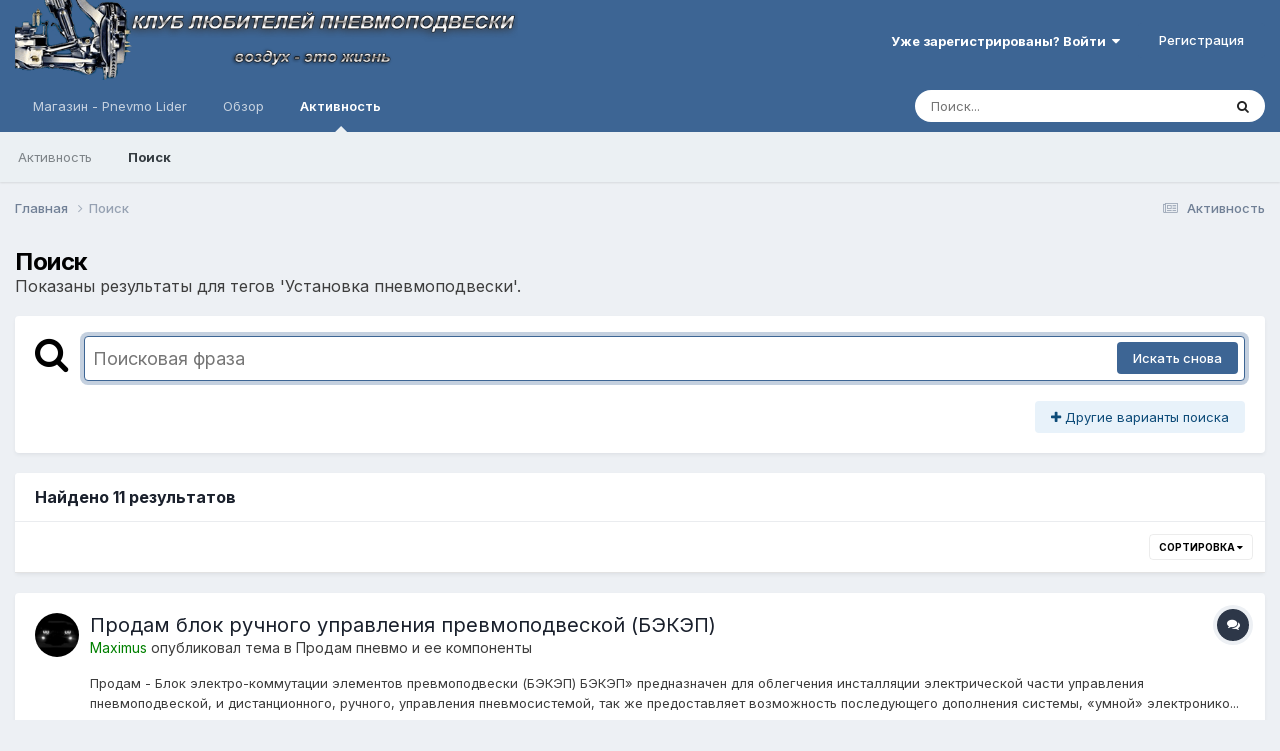

--- FILE ---
content_type: text/html;charset=UTF-8
request_url: https://pnevmopodveska-club.ru/tags/%D0%A3%D1%81%D1%82%D0%B0%D0%BD%D0%BE%D0%B2%D0%BA%D0%B0%20%D0%BF%D0%BD%D0%B5%D0%B2%D0%BC%D0%BE%D0%BF%D0%BE%D0%B4%D0%B2%D0%B5%D1%81%D0%BA%D0%B8/
body_size: 44956
content:
<!DOCTYPE html>
<html lang="ru-RU" dir="ltr">
	<head>
		<meta charset="utf-8">
        
		<title>Показаны результаты для тегов &#039;Установка пневмоподвески&#039;. - Форум пневмоподвеска</title>
		
		
		
		

	<meta name="viewport" content="width=device-width, initial-scale=1">


	
	


	<meta name="twitter:card" content="summary" />




	
		
			
				<meta name="robots" content="noindex">
			
		
	

	
		
			
				<meta property="og:site_name" content="Форум пневмоподвеска">
			
		
	

	
		
			
				<meta property="og:locale" content="ru_RU">
			
		
	






<link rel="manifest" href="https://pnevmopodveska-club.ru/manifest.webmanifest/">
<meta name="msapplication-config" content="https://pnevmopodveska-club.ru/browserconfig.xml/">
<meta name="msapplication-starturl" content="/">
<meta name="application-name" content="Форум пневмоподвеска">
<meta name="apple-mobile-web-app-title" content="Форум пневмоподвеска">

	<meta name="theme-color" content="#3d6594">










<link rel="preload" href="//pnevmopodveska-club.ru/applications/core/interface/font/fontawesome-webfont.woff2?v=4.7.0" as="font" crossorigin="anonymous">
		


	<link rel="preconnect" href="https://fonts.googleapis.com">
	<link rel="preconnect" href="https://fonts.gstatic.com" crossorigin>
	
		<link href="https://fonts.googleapis.com/css2?family=Inter:wght@300;400;500;600;700&display=swap" rel="stylesheet">
	



	<link rel='stylesheet' href='https://pnevmopodveska-club.ru/uploads/css_built_3/341e4a57816af3ba440d891ca87450ff_framework.css?v=2ee4c756441767963215' media='all'>

	<link rel='stylesheet' href='https://pnevmopodveska-club.ru/uploads/css_built_3/05e81b71abe4f22d6eb8d1a929494829_responsive.css?v=2ee4c756441767963215' media='all'>

	<link rel='stylesheet' href='https://pnevmopodveska-club.ru/uploads/css_built_3/20446cf2d164adcc029377cb04d43d17_flags.css?v=2ee4c756441767963215' media='all'>

	<link rel='stylesheet' href='https://pnevmopodveska-club.ru/uploads/css_built_3/90eb5adf50a8c640f633d47fd7eb1778_core.css?v=2ee4c756441767963215' media='all'>

	<link rel='stylesheet' href='https://pnevmopodveska-club.ru/uploads/css_built_3/5a0da001ccc2200dc5625c3f3934497d_core_responsive.css?v=2ee4c756441767963215' media='all'>

	<link rel='stylesheet' href='https://pnevmopodveska-club.ru/uploads/css_built_3/f2ef08fd7eaff94a9763df0d2e2aaa1f_streams.css?v=2ee4c756441767963215' media='all'>

	<link rel='stylesheet' href='https://pnevmopodveska-club.ru/uploads/css_built_3/802f8406e60523fd5b2af0bb4d7ccf04_search.css?v=2ee4c756441767963215' media='all'>

	<link rel='stylesheet' href='https://pnevmopodveska-club.ru/uploads/css_built_3/ae8d39c59d6f1b4d32a059629f12aaf5_search_responsive.css?v=2ee4c756441767963215' media='all'>





<link rel='stylesheet' href='https://pnevmopodveska-club.ru/uploads/css_built_3/258adbb6e4f3e83cd3b355f84e3fa002_custom.css?v=2ee4c756441767963215' media='all'>




		
		

	
	<link rel='shortcut icon' href='https://pnevmopodveska-club.ru/uploads/monthly_2017_08/favicon.ico.40b627d9c61901299455c7aeb632ec3e.ico' type="image/x-icon">

	</head>
	<body class="ipsApp ipsApp_front ipsJS_none ipsClearfix" data-controller="core.front.core.app"  data-message=""  data-pageapp="core" data-pagelocation="front" data-pagemodule="search" data-pagecontroller="search"   >
		
        

        

		<a href="#ipsLayout_mainArea" class="ipsHide" title="Перейти к основному содержанию на этой странице" accesskey="m">Перейти к содержанию</a>
		





		<div id="ipsLayout_header" class="ipsClearfix">
			<header>
				<div class="ipsLayout_container">
					


<a href='https://pnevmopodveska-club.ru/' id='elLogo' accesskey='1'><img src="https://pnevmopodveska-club.ru/uploads/monthly_2017_10/logo.png.2742b89343d5a0f6063503c5d0a2fde6.png" alt='Форум пневмоподвеска'></a>

					
						

	<ul id="elUserNav" class="ipsList_inline cSignedOut ipsResponsive_showDesktop">
		
        
		
        
        
            
            <li id="elSignInLink">
                <a href="https://pnevmopodveska-club.ru/login/" data-ipsmenu-closeonclick="false" data-ipsmenu id="elUserSignIn">
                    Уже зарегистрированы? Войти  <i class="fa fa-caret-down"></i>
                </a>
                
<div id='elUserSignIn_menu' class='ipsMenu ipsMenu_auto ipsHide'>
	<form accept-charset='utf-8' method='post' action='https://pnevmopodveska-club.ru/login/'>
		<input type="hidden" name="csrfKey" value="8d6ad6673a1e5e90322754a62c4daea0">
		<input type="hidden" name="ref" value="[base64]">
		<div data-role="loginForm">
			
			
			
				<div class='ipsColumns ipsColumns_noSpacing'>
					<div class='ipsColumn ipsColumn_wide' id='elUserSignIn_internal'>
						
<div class="ipsPad ipsForm ipsForm_vertical">
	<h4 class="ipsType_sectionHead">Войти</h4>
	<br><br>
	<ul class='ipsList_reset'>
		<li class="ipsFieldRow ipsFieldRow_noLabel ipsFieldRow_fullWidth">
			
			
				<input type="text" placeholder="Отображаемое имя или email адрес" name="auth" autocomplete="email">
			
		</li>
		<li class="ipsFieldRow ipsFieldRow_noLabel ipsFieldRow_fullWidth">
			<input type="password" placeholder="Пароль" name="password" autocomplete="current-password">
		</li>
		<li class="ipsFieldRow ipsFieldRow_checkbox ipsClearfix">
			<span class="ipsCustomInput">
				<input type="checkbox" name="remember_me" id="remember_me_checkbox" value="1" checked aria-checked="true">
				<span></span>
			</span>
			<div class="ipsFieldRow_content">
				<label class="ipsFieldRow_label" for="remember_me_checkbox">Запомнить</label>
				<span class="ipsFieldRow_desc">Не рекомендуется для компьютеров с общим доступом</span>
			</div>
		</li>
		<li class="ipsFieldRow ipsFieldRow_fullWidth">
			<button type="submit" name="_processLogin" value="usernamepassword" class="ipsButton ipsButton_primary ipsButton_small" id="elSignIn_submit">Войти</button>
			
				<p class="ipsType_right ipsType_small">
					
						<a href='https://pnevmopodveska-club.ru/lostpassword/' data-ipsDialog data-ipsDialog-title='Забыли пароль?'>
					
					Забыли пароль?</a>
				</p>
			
		</li>
	</ul>
</div>
					</div>
					<div class='ipsColumn ipsColumn_wide'>
						<div class='ipsPadding' id='elUserSignIn_external'>
							<div class='ipsAreaBackground_light ipsPadding:half'>
								
								
									<div class='ipsType_center ipsMargin_top:half'>
										

<a href='https://oauth.vk.com/authorize?client_id=6200115&amp;scope=offline,email,status&amp;redirect_uri=https%3A%2F%2Fpnevmopodveska-club.ru%2Fapplications%2Fcore%2Finterface%2Fvk%2Fauth.php&amp;state=front-8d6ad6673a1e5e90322754a62c4daea0' class='ipsButton ipsButton_verySmall ipsButton_fullWidth ipsSocial ipsSocial_vk' style='background-color: #4c75a3'>
	<span class='ipsSocial ipsSocial_icon'><i class='fa fa-vk'></i></span>
	<span class='ipsSocial ipsSocial_text'>Войти через ВКонтакте</span>
</a>
									</div>
								
							</div>
						</div>
					</div>
				</div>
			
		</div>
	</form>
</div>
            </li>
            
        
		
			<li>
				
					<a href="https://pnevmopodveska-club.ru/register/" data-ipsdialog data-ipsdialog-size="narrow" data-ipsdialog-title="Регистрация"  id="elRegisterButton" class="ipsButton ipsButton_normal ipsButton_primary">Регистрация</a>
				
			</li>
		
	</ul>

						
<ul class='ipsMobileHamburger ipsList_reset ipsResponsive_hideDesktop'>
	<li data-ipsDrawer data-ipsDrawer-drawerElem='#elMobileDrawer'>
		<a href='#' >
			
			
				
			
			
			
			<i class='fa fa-navicon'></i>
		</a>
	</li>
</ul>
					
				</div>
			</header>
			

	<nav data-controller='core.front.core.navBar' class=' ipsResponsive_showDesktop'>
		<div class='ipsNavBar_primary ipsLayout_container '>
			<ul data-role="primaryNavBar" class='ipsClearfix'>
				


	
		
		
		<li  id='elNavSecondary_17' data-role="navBarItem" data-navApp="core" data-navExt="CustomItem">
			
			
				<a href="https://pnevmopodveska-shop.ru/" target='_blank' rel="noopener" data-navItem-id="17" >
					Магазин - Pnevmo Lider<span class='ipsNavBar_active__identifier'></span>
				</a>
			
			
		</li>
	
	

	
		
		
		<li  id='elNavSecondary_1' data-role="navBarItem" data-navApp="core" data-navExt="CustomItem">
			
			
				<a href="https://pnevmopodveska-club.ru"  data-navItem-id="1" >
					Обзор<span class='ipsNavBar_active__identifier'></span>
				</a>
			
			
				<ul class='ipsNavBar_secondary ipsHide' data-role='secondaryNavBar'>
					


	
	

	
		
		
		<li  id='elNavSecondary_10' data-role="navBarItem" data-navApp="forums" data-navExt="Forums">
			
			
				<a href="https://pnevmopodveska-club.ru"  data-navItem-id="10" >
					Форумы<span class='ipsNavBar_active__identifier'></span>
				</a>
			
			
		</li>
	
	

	
		
		
		<li  id='elNavSecondary_12' data-role="navBarItem" data-navApp="calendar" data-navExt="Calendar">
			
			
				<a href="https://pnevmopodveska-club.ru/events/"  data-navItem-id="12" >
					События<span class='ipsNavBar_active__identifier'></span>
				</a>
			
			
		</li>
	
	

	
	

	
		
		
		<li  id='elNavSecondary_14' data-role="navBarItem" data-navApp="core" data-navExt="StaffDirectory">
			
			
				<a href="https://pnevmopodveska-club.ru/staff/"  data-navItem-id="14" >
					Модераторы<span class='ipsNavBar_active__identifier'></span>
				</a>
			
			
		</li>
	
	

	
		
		
		<li  id='elNavSecondary_15' data-role="navBarItem" data-navApp="core" data-navExt="OnlineUsers">
			
			
				<a href="https://pnevmopodveska-club.ru/online/"  data-navItem-id="15" >
					Пользователи онлайн<span class='ipsNavBar_active__identifier'></span>
				</a>
			
			
		</li>
	
	

	
		
		
		<li  id='elNavSecondary_16' data-role="navBarItem" data-navApp="core" data-navExt="Leaderboard">
			
			
				<a href="https://pnevmopodveska-club.ru/leaderboard/"  data-navItem-id="16" >
					Лидеры<span class='ipsNavBar_active__identifier'></span>
				</a>
			
			
		</li>
	
	

					<li class='ipsHide' id='elNavigationMore_1' data-role='navMore'>
						<a href='#' data-ipsMenu data-ipsMenu-appendTo='#elNavigationMore_1' id='elNavigationMore_1_dropdown'>Больше <i class='fa fa-caret-down'></i></a>
						<ul class='ipsHide ipsMenu ipsMenu_auto' id='elNavigationMore_1_dropdown_menu' data-role='moreDropdown'></ul>
					</li>
				</ul>
			
		</li>
	
	

	
		
		
			
		
		<li class='ipsNavBar_active' data-active id='elNavSecondary_2' data-role="navBarItem" data-navApp="core" data-navExt="CustomItem">
			
			
				<a href="https://pnevmopodveska-club.ru/discover/"  data-navItem-id="2" data-navDefault>
					Активность<span class='ipsNavBar_active__identifier'></span>
				</a>
			
			
				<ul class='ipsNavBar_secondary ' data-role='secondaryNavBar'>
					


	
		
		
		<li  id='elNavSecondary_4' data-role="navBarItem" data-navApp="core" data-navExt="AllActivity">
			
			
				<a href="https://pnevmopodveska-club.ru/discover/"  data-navItem-id="4" >
					Активность<span class='ipsNavBar_active__identifier'></span>
				</a>
			
			
		</li>
	
	

	
	

	
	

	
	

	
		
		
			
		
		<li class='ipsNavBar_active' data-active id='elNavSecondary_8' data-role="navBarItem" data-navApp="core" data-navExt="Search">
			
			
				<a href="https://pnevmopodveska-club.ru/search/"  data-navItem-id="8" data-navDefault>
					Поиск<span class='ipsNavBar_active__identifier'></span>
				</a>
			
			
		</li>
	
	

	
	

					<li class='ipsHide' id='elNavigationMore_2' data-role='navMore'>
						<a href='#' data-ipsMenu data-ipsMenu-appendTo='#elNavigationMore_2' id='elNavigationMore_2_dropdown'>Больше <i class='fa fa-caret-down'></i></a>
						<ul class='ipsHide ipsMenu ipsMenu_auto' id='elNavigationMore_2_dropdown_menu' data-role='moreDropdown'></ul>
					</li>
				</ul>
			
		</li>
	
	

				<li class='ipsHide' id='elNavigationMore' data-role='navMore'>
					<a href='#' data-ipsMenu data-ipsMenu-appendTo='#elNavigationMore' id='elNavigationMore_dropdown'>Больше</a>
					<ul class='ipsNavBar_secondary ipsHide' data-role='secondaryNavBar'>
						<li class='ipsHide' id='elNavigationMore_more' data-role='navMore'>
							<a href='#' data-ipsMenu data-ipsMenu-appendTo='#elNavigationMore_more' id='elNavigationMore_more_dropdown'>Больше <i class='fa fa-caret-down'></i></a>
							<ul class='ipsHide ipsMenu ipsMenu_auto' id='elNavigationMore_more_dropdown_menu' data-role='moreDropdown'></ul>
						</li>
					</ul>
				</li>
			</ul>
			

	<div id="elSearchWrapper">
		<div id='elSearch' data-controller="core.front.core.quickSearch">
			<form accept-charset='utf-8' action='//pnevmopodveska-club.ru/search/?do=quicksearch' method='post'>
                <input type='search' id='elSearchField' placeholder='Поиск...' name='q' autocomplete='off' aria-label='Поиск'>
                <details class='cSearchFilter'>
                    <summary class='cSearchFilter__text'></summary>
                    <ul class='cSearchFilter__menu'>
                        
                        <li><label><input type="radio" name="type" value="all"  checked><span class='cSearchFilter__menuText'>Везде</span></label></li>
                        
                        
                            <li><label><input type="radio" name="type" value="core_statuses_status"><span class='cSearchFilter__menuText'>Обновления статусов</span></label></li>
                        
                            <li><label><input type="radio" name="type" value="forums_topic"><span class='cSearchFilter__menuText'>Темы</span></label></li>
                        
                            <li><label><input type="radio" name="type" value="calendar_event"><span class='cSearchFilter__menuText'>События</span></label></li>
                        
                            <li><label><input type="radio" name="type" value="core_members"><span class='cSearchFilter__menuText'>Пользователи</span></label></li>
                        
                    </ul>
                </details>
				<button class='cSearchSubmit' type="submit" aria-label='Поиск'><i class="fa fa-search"></i></button>
			</form>
		</div>
	</div>

		</div>
	</nav>

			
<ul id='elMobileNav' class='ipsResponsive_hideDesktop' data-controller='core.front.core.mobileNav'>
	
		
			<li id='elMobileBreadcrumb'>
				<a href='https://pnevmopodveska-club.ru/'>
					<span>Главная</span>
				</a>
			</li>
		
	
	
	
	<li >
		<a data-action="defaultStream" href='https://pnevmopodveska-club.ru/discover/'><i class="fa fa-newspaper-o" aria-hidden="true"></i></a>
	</li>

	

	
		<li class='ipsJS_show'>
			<a href='https://pnevmopodveska-club.ru/search/'><i class='fa fa-search'></i></a>
		</li>
	
</ul>
		</div>
		<main id="ipsLayout_body" class="ipsLayout_container">
			<div id="ipsLayout_contentArea">
				<div id="ipsLayout_contentWrapper">
					
<nav class='ipsBreadcrumb ipsBreadcrumb_top ipsFaded_withHover'>
	

	<ul class='ipsList_inline ipsPos_right'>
		
		<li >
			<a data-action="defaultStream" class='ipsType_light '  href='https://pnevmopodveska-club.ru/discover/'><i class="fa fa-newspaper-o" aria-hidden="true"></i> <span>Активность</span></a>
		</li>
		
	</ul>

	<ul data-role="breadcrumbList">
		<li>
			<a title="Главная" href='https://pnevmopodveska-club.ru/'>
				<span>Главная <i class='fa fa-angle-right'></i></span>
			</a>
		</li>
		
		
			<li>
				
					<a href='https://pnevmopodveska-club.ru/search/'>
						<span>Поиск </span>
					</a>
				
			</li>
		
	</ul>
</nav>
					
					<div id="ipsLayout_mainArea">
						
						
						
						

	




						

<div data-controller='core.front.search.main' data-baseURL='https://pnevmopodveska-club.ru/search/'>
	<div class='ipsResponsive_hidePhone ipsPageHeader'>
		<h1 class='ipsType_pageTitle'>Поиск</h1>
		<p class='ipsType_reset ipsType_large ' data-role='searchBlurb'>Показаны результаты для тегов &#039;Установка пневмоподвески&#039;.</p>
	</div>
	
	

	<div class='ipsBox ipsPadding ipsResponsive_pull ipsMargin_top' data-controller='core.front.search.filters' id='elSearchFilters'>
		


<form accept-charset='utf-8' class="ipsForm ipsForm_vertical" method='post' action='https://pnevmopodveska-club.ru/tags/%D0%A3%D1%81%D1%82%D0%B0%D0%BD%D0%BE%D0%B2%D0%BA%D0%B0%20%D0%BF%D0%BD%D0%B5%D0%B2%D0%BC%D0%BE%D0%BF%D0%BE%D0%B4%D0%B2%D0%B5%D1%81%D0%BA%D0%B8/' data-ipsForm id='elSearchFilters_content'>
	<input type="hidden" name="form_submitted" value="1">
	
		<input type="hidden" name="csrfKey" value="8d6ad6673a1e5e90322754a62c4daea0">
	
		<input type="hidden" name="sortby" value="relevancy">
	

	

	<div class='ipsFlex ipsFlex-ai:start ipsGap cSearchMainBar'>
		<button type='submit' class='ipsFlex-flex:00 cSearchPretendButton' tabindex='-1'><i class='fa fa-search ipsType_huge'></i></button>
		<div class='ipsFlex-flex:11'>
			<div class='cSearchWrapper'>
				<input type='text' id='elMainSearchInput' name='q' value='' placeholder='Поисковая фраза' autofocus class='ipsField_primary ipsField_fullWidth'>
				<div class='cSearchWrapper__button'>
					<button type='submit' id='elSearchSubmit' class='ipsButton ipsButton_primary ipsButton_verySmall ipsPos_right ipsResponsive_hidePhone ' data-action='searchAgain'>Искать снова</button>
				</div>
			</div>
			<div class='ipsFlex ipsFlex-ai:center ipsFlex-fw:wrap'>
				<div class='ipsFlex-flex:11 ipsType_brandedLinks'>
					<div class='ipsMargin_top' data-role="hints">
					

			
				</div>
				</div>
				<div>
					<p class='ipsType_reset ipsMargin_top ' data-action='showFilters'>
						<a href='#' class='ipsButton ipsButton_light ipsButton_verySmall'><i class='fa fa-plus'></i> Другие варианты поиска</a>
					</p>
				</div>
			</div>
		</div>
	</div>

	<div data-role='searchFilters' class='ipsSpacer_top ipsBox ipsBox--child ipsHide'>
		
		<div class='ipsTabs ipsTabs_stretch ipsClearfix' id='elTabs_search' data-ipsTabBar data-ipsTabBar-contentArea='#elTabs_search_content'>
			<a href="#elTabs_search" data-action="expandTabs"><i class="fa fa-caret-down"></i></a>
			<ul role='tablist'>
				<li>
					<a href='#' id="elTab_searchContent" class="ipsTabs_item ipsTabs_activeItem ipsType_center" title="Поиск в нашем контенте" role="tab" aria-selected="true">
						Поиск контента
					</a>
				</li>
				<li>
					<a href='#' id="elTab_searchMembers" class="ipsTabs_item  ipsType_center" title="Поиск наших пользователей" role="tab" >
						Поиск пользователя
					</a>
				</li>
			</ul>
		</div>
		
		<section id='elTabs_search_content' class='ipsTabs_panels'>
			<div id='ipsTabs_elTabs_search_elTab_searchContent_panel' class='ipsTabs_panel' data-tabType='content'>
				<div class='ipsPad_double'>
					<div class=''>		
						<ul class='ipsList_reset'>
							
								
									<li class='ipsSpacer_half  ipsFieldRow_fullWidth' data-role='searchTags'>
										<h3 class="ipsType_reset ipsType_large cStreamForm_title ipsSpacer_bottom ipsSpacer_half">Поиск по тегам</h3>
										


	





	
		


<div>

<textarea
	name="tags"
	id='elInput_tags'
	class=""
	
	
	
	
	data-ipsAutocomplete
	
	data-ipsAutocomplete-forceLower
	data-ipsAutocomplete-lang='ac_optional'
	
	
	
	
	
	
	
	
	
	data-ipsAutocomplete-minimized
>Установка пневмоподвески</textarea>




</div>









										<span class='ipsType_light ipsType_small'>Введите теги через запятую.</span>
									</li>
								
								
									<li class='ipsSpacer_top ipsSpacer_half ipsHide' data-role='searchTermsOrTags'>
										<ul class='ipsFieldRow_content ipsList_reset'>
											<li class='ipsFieldRow_inlineCheckbox'>
												<span class='ipsCustomInput'>
													<input type='radio' name="eitherTermsOrTags" value="or" id='elRadio_eitherTermsOrTags_or' checked>
													<span></span>
												</span> <label for='elRadio_eitherTermsOrTags_or'>Соответствующая фраза <strong>ИЛИ</strong> теги</label>
											</li>
											<li class='ipsFieldRow_inlineCheckbox'>
												<span class='ipsCustomInput'>
													<input type='radio' name="eitherTermsOrTags" value="and" id='elRadio_eitherTermsOrTags_and' >
													<span></span>
												</span> <label for='elRadio_eitherTermsOrTags_and'>Соответствующая фраза <strong>И</strong> теги</label>
											</li>
										</ul>
									</li>
								
							
							
								<li class='ipsSpacer_top ipsHide ipsFieldRow_fullWidth' data-role='searchAuthors'>
									<h3 class="ipsType_reset ipsType_large cStreamForm_title ipsSpacer_bottom ipsSpacer_half">Поиск по автору</h3>
									


	






<div>

<textarea
	name="author"
	id='elInput_author'
	class=""
	
	
	
	
	data-ipsAutocomplete
	
	
	data-ipsAutocomplete-lang='mem_optional'
	data-ipsAutocomplete-maxItems='1'
	
		data-ipsAutocomplete-unique
	
	
		data-ipsAutocomplete-dataSource="https://pnevmopodveska-club.ru/index.php?app=core&amp;module=system&amp;controller=ajax&amp;do=findMember"
		data-ipsAutocomplete-queryParam='input'
	
	
		data-ipsAutocomplete-resultItemTemplate="core.autocomplete.memberItem"
	
	
	
	data-ipsAutocomplete-minAjaxLength='3'
	data-ipsAutocomplete-disallowedCharacters='[]'
	data-ipsAutocomplete-commaTrigger='false'
	
></textarea>




</div>









								</li>
							
						</ul>
						
							<ul class="ipsList_inline ipsType_normal ipsJS_show">
								
								
									<li><a href="#" data-action="searchByAuthors" data-opens='searchAuthors'><i class="fa fa-plus"></i> Поиск по автору</a></li>
								
							</ul>
						
					</div>

					<div class='ipsGrid ipsGrid_collapsePhone ipsSpacer_top ipsSpacer_double'>
						
							
							<div class='ipsGrid_span3'>
								<h3 class="ipsType_reset ipsType_large cStreamForm_title ipsSpacer_bottom ipsSpacer_half">Тип контента</h3>
								<ul class="ipsSideMenu_list ipsSideMenu_withRadios ipsSideMenu_small ipsType_normal" data-role='searchApp' data-ipsSideMenu data-ipsSideMenu-type="radio" data-ipsSideMenu-responsive="false">
									
										
										<li>
											<span id='elSearchToggle_' class='ipsSideMenu_item ipsSideMenu_itemActive' data-ipsMenuValue=''>
												<input type="radio" name="type" value="" checked id="elRadio_type_" data-control="toggle" data-toggles="club" data-toggle-visibleCheck='#elSearchToggle_'>
												<label for='elRadio_type_' id='elField_type__label' data-role='searchAppTitle'>Везде</label>
											</span>
										</li>
									
										
										<li>
											<span id='elSearchToggle_core_statuses_status' class='ipsSideMenu_item ' data-ipsMenuValue='core_statuses_status'>
												<input type="radio" name="type" value="core_statuses_status"  id="elRadio_type_core_statuses_status" data-control="toggle" data-toggles="core_statuses_status_node,search_min_comments" data-toggle-visibleCheck='#elSearchToggle_core_statuses_status'>
												<label for='elRadio_type_core_statuses_status' id='elField_type_core_statuses_status_label' data-role='searchAppTitle'>Обновления статусов</label>
											</span>
										</li>
									
										
										<li>
											<span id='elSearchToggle_forums_topic' class='ipsSideMenu_item ' data-ipsMenuValue='forums_topic'>
												<input type="radio" name="type" value="forums_topic"  id="elRadio_type_forums_topic" data-control="toggle" data-toggles="forums_topic_node,search_min_views,search_min_replies" data-toggle-visibleCheck='#elSearchToggle_forums_topic'>
												<label for='elRadio_type_forums_topic' id='elField_type_forums_topic_label' data-role='searchAppTitle'>Темы</label>
											</span>
										</li>
									
										
										<li>
											<span id='elSearchToggle_calendar_event' class='ipsSideMenu_item ' data-ipsMenuValue='calendar_event'>
												<input type="radio" name="type" value="calendar_event"  id="elRadio_type_calendar_event" data-control="toggle" data-toggles="calendar_event_node,search_min_comments,search_min_reviews" data-toggle-visibleCheck='#elSearchToggle_calendar_event'>
												<label for='elRadio_type_calendar_event' id='elField_type_calendar_event_label' data-role='searchAppTitle'>События</label>
											</span>
										</li>
									
								</ul>
								
								
									<br>
									
										<div id="forums_topic_node">
											<h3 class="ipsType_reset ipsType_large cStreamForm_title ipsSpacer_bottom ipsSpacer_half">Форумы</h3>
											
<div class='ipsSelectTree ipsJS_show' data-name='forums_topic_node' data-ipsSelectTree data-ipsSelectTree-url="https://pnevmopodveska-club.ru/tags/%D0%A3%D1%81%D1%82%D0%B0%D0%BD%D0%BE%D0%B2%D0%BA%D0%B0%20%D0%BF%D0%BD%D0%B5%D0%B2%D0%BC%D0%BE%D0%BF%D0%BE%D0%B4%D0%B2%D0%B5%D1%81%D0%BA%D0%B8/?_nodeSelectName=forums_topic_node" data-ipsSelectTree-multiple data-ipsSelectTree-selected='[]'>
	<input type="hidden" name="forums_topic_node" value="" data-role="nodeValue">
	<div class='ipsSelectTree_value ipsSelectTree_placeholder'></div>
	<span class='ipsSelectTree_expand'><i class='fa fa-chevron-down'></i></span>
	<div class='ipsSelectTree_nodes ipsHide'>
		<div data-role='nodeList' class='ipsScrollbar'>
			
				

	<ul class='ipsList_reset'>
		
			
				<li>
					
						
							<div class='ipsSelectTree_item ipsSelectTree_itemDisabled ipsSelectTree_withChildren ipsSelectTree_itemOpen' data-id="19" data-breadcrumb='[]' data-childrenloaded="true">
								
									<a href='#' data-action="getChildren" class='ipsSelectTree_toggle'></a>
								
								<span data-role="nodeTitle">
									
										F.A.Q. (Часто задаваемые вопросы) и статьи
									
								</span>
							</div>
							
								<div data-role="childWrapper">
									

	<ul class='ipsList_reset'>
		
			
				<li>
					
						<div data-action="nodeSelect" class='ipsSelectTree_item  ' data-id="20" data-breadcrumb='[&quot;F.A.Q. (\u0427\u0430\u0441\u0442\u043e \u0437\u0430\u0434\u0430\u0432\u0430\u0435\u043c\u044b\u0435 \u0432\u043e\u043f\u0440\u043e\u0441\u044b) \u0438 \u0441\u0442\u0430\u0442\u044c\u0438&quot;]'  >
							
							<span data-role="nodeTitle">
								
									F.A.Q. и статьи
								
							</span>
						</div>
						
					
				</li>
			
		
			
				<li>
					
						<div data-action="nodeSelect" class='ipsSelectTree_item  ' data-id="50" data-breadcrumb='[&quot;F.A.Q. (\u0427\u0430\u0441\u0442\u043e \u0437\u0430\u0434\u0430\u0432\u0430\u0435\u043c\u044b\u0435 \u0432\u043e\u043f\u0440\u043e\u0441\u044b) \u0438 \u0441\u0442\u0430\u0442\u044c\u0438&quot;]'  >
							
							<span data-role="nodeTitle">
								
									Пневмоподушки
								
							</span>
						</div>
						
					
				</li>
			
		
		
	</ul>

								</div>
							
						
					
				</li>
			
		
			
				<li>
					
						
							<div class='ipsSelectTree_item ipsSelectTree_itemDisabled ipsSelectTree_withChildren ipsSelectTree_itemOpen' data-id="1" data-breadcrumb='[]' data-childrenloaded="true">
								
									<a href='#' data-action="getChildren" class='ipsSelectTree_toggle'></a>
								
								<span data-role="nodeTitle">
									
										Технические вопросы и решения
									
								</span>
							</div>
							
								<div data-role="childWrapper">
									

	<ul class='ipsList_reset'>
		
			
				<li>
					
						
							<div class='ipsSelectTree_item ipsSelectTree_itemDisabled ipsSelectTree_withChildren ' data-id="58" data-breadcrumb='[&quot;\u0422\u0435\u0445\u043d\u0438\u0447\u0435\u0441\u043a\u0438\u0435 \u0432\u043e\u043f\u0440\u043e\u0441\u044b \u0438 \u0440\u0435\u0448\u0435\u043d\u0438\u044f&quot;]' >
								
									<a href='#' data-action="getChildren" class='ipsSelectTree_toggle'></a>
								
								<span data-role="nodeTitle">
									
										Иномарки
									
								</span>
							</div>
							
						
					
				</li>
			
		
			
				<li>
					
						
							<div class='ipsSelectTree_item ipsSelectTree_itemDisabled ipsSelectTree_withChildren ' data-id="6" data-breadcrumb='[&quot;\u0422\u0435\u0445\u043d\u0438\u0447\u0435\u0441\u043a\u0438\u0435 \u0432\u043e\u043f\u0440\u043e\u0441\u044b \u0438 \u0440\u0435\u0448\u0435\u043d\u0438\u044f&quot;]' >
								
									<a href='#' data-action="getChildren" class='ipsSelectTree_toggle'></a>
								
								<span data-role="nodeTitle">
									
										Отечественные автомобили
									
								</span>
							</div>
							
						
					
				</li>
			
		
			
				<li>
					
						<div data-action="nodeSelect" class='ipsSelectTree_item  ' data-id="41" data-breadcrumb='[&quot;\u0422\u0435\u0445\u043d\u0438\u0447\u0435\u0441\u043a\u0438\u0435 \u0432\u043e\u043f\u0440\u043e\u0441\u044b \u0438 \u0440\u0435\u0448\u0435\u043d\u0438\u044f&quot;]'  >
							
							<span data-role="nodeTitle">
								
									Stanceworks
								
							</span>
						</div>
						
					
				</li>
			
		
			
				<li>
					
						<div data-action="nodeSelect" class='ipsSelectTree_item  ' data-id="7" data-breadcrumb='[&quot;\u0422\u0435\u0445\u043d\u0438\u0447\u0435\u0441\u043a\u0438\u0435 \u0432\u043e\u043f\u0440\u043e\u0441\u044b \u0438 \u0440\u0435\u0448\u0435\u043d\u0438\u044f&quot;]'  >
							
							<span data-role="nodeTitle">
								
									Микроавтобусы
								
							</span>
						</div>
						
					
				</li>
			
		
			
				<li>
					
						<div data-action="nodeSelect" class='ipsSelectTree_item  ' data-id="45" data-breadcrumb='[&quot;\u0422\u0435\u0445\u043d\u0438\u0447\u0435\u0441\u043a\u0438\u0435 \u0432\u043e\u043f\u0440\u043e\u0441\u044b \u0438 \u0440\u0435\u0448\u0435\u043d\u0438\u044f&quot;]'  >
							
							<span data-role="nodeTitle">
								
									Коммерческие и  грузовые авто
								
							</span>
						</div>
						
					
				</li>
			
		
			
				<li>
					
						<div data-action="nodeSelect" class='ipsSelectTree_item  ' data-id="44" data-breadcrumb='[&quot;\u0422\u0435\u0445\u043d\u0438\u0447\u0435\u0441\u043a\u0438\u0435 \u0432\u043e\u043f\u0440\u043e\u0441\u044b \u0438 \u0440\u0435\u0448\u0435\u043d\u0438\u044f&quot;]'  >
							
							<span data-role="nodeTitle">
								
									Внедорожники  (всех марок)
								
							</span>
						</div>
						
					
				</li>
			
		
			
				<li>
					
						<div data-action="nodeSelect" class='ipsSelectTree_item  ' data-id="15" data-breadcrumb='[&quot;\u0422\u0435\u0445\u043d\u0438\u0447\u0435\u0441\u043a\u0438\u0435 \u0432\u043e\u043f\u0440\u043e\u0441\u044b \u0438 \u0440\u0435\u0448\u0435\u043d\u0438\u044f&quot;]'  >
							
							<span data-role="nodeTitle">
								
									Компресcор  и подготовка воздуха
								
							</span>
						</div>
						
					
				</li>
			
		
			
				<li>
					
						<div data-action="nodeSelect" class='ipsSelectTree_item  ' data-id="32" data-breadcrumb='[&quot;\u0422\u0435\u0445\u043d\u0438\u0447\u0435\u0441\u043a\u0438\u0435 \u0432\u043e\u043f\u0440\u043e\u0441\u044b \u0438 \u0440\u0435\u0448\u0435\u043d\u0438\u044f&quot;]'  >
							
							<span data-role="nodeTitle">
								
									Ресивер,влагоотделитель,манометр
								
							</span>
						</div>
						
					
				</li>
			
		
			
				<li>
					
						<div data-action="nodeSelect" class='ipsSelectTree_item  ' data-id="42" data-breadcrumb='[&quot;\u0422\u0435\u0445\u043d\u0438\u0447\u0435\u0441\u043a\u0438\u0435 \u0432\u043e\u043f\u0440\u043e\u0441\u044b \u0438 \u0440\u0435\u0448\u0435\u043d\u0438\u044f&quot;]'  >
							
							<span data-role="nodeTitle">
								
									Шланги, фитинги, переходники, способы уплотнения, рвд, медные трубки и прочее
								
							</span>
						</div>
						
					
				</li>
			
		
			
				<li>
					
						<div data-action="nodeSelect" class='ipsSelectTree_item  ' data-id="31" data-breadcrumb='[&quot;\u0422\u0435\u0445\u043d\u0438\u0447\u0435\u0441\u043a\u0438\u0435 \u0432\u043e\u043f\u0440\u043e\u0441\u044b \u0438 \u0440\u0435\u0448\u0435\u043d\u0438\u044f&quot;]'  >
							
							<span data-role="nodeTitle">
								
									Пневмоподушки (вопросы и ответы)
								
							</span>
						</div>
						
					
				</li>
			
		
			
				<li>
					
						<div data-action="nodeSelect" class='ipsSelectTree_item  ' data-id="26" data-breadcrumb='[&quot;\u0422\u0435\u0445\u043d\u0438\u0447\u0435\u0441\u043a\u0438\u0435 \u0432\u043e\u043f\u0440\u043e\u0441\u044b \u0438 \u0440\u0435\u0448\u0435\u043d\u0438\u044f&quot;]'  >
							
							<span data-role="nodeTitle">
								
									Контроллеры,клапана, автоматика и управление
								
							</span>
						</div>
						
					
				</li>
			
		
			
				<li>
					
						<div data-action="nodeSelect" class='ipsSelectTree_item  ' data-id="46" data-breadcrumb='[&quot;\u0422\u0435\u0445\u043d\u0438\u0447\u0435\u0441\u043a\u0438\u0435 \u0432\u043e\u043f\u0440\u043e\u0441\u044b \u0438 \u0440\u0435\u0448\u0435\u043d\u0438\u044f&quot;]'  >
							
							<span data-role="nodeTitle">
								
									Амортизаторы
								
							</span>
						</div>
						
					
				</li>
			
		
			
				<li>
					
						<div data-action="nodeSelect" class='ipsSelectTree_item ipsSelectTree_withChildren ' data-id="52" data-breadcrumb='[&quot;\u0422\u0435\u0445\u043d\u0438\u0447\u0435\u0441\u043a\u0438\u0435 \u0432\u043e\u043f\u0440\u043e\u0441\u044b \u0438 \u0440\u0435\u0448\u0435\u043d\u0438\u044f&quot;]'  >
							
								<a href='#' data-action="getChildren" class='ipsSelectTree_toggle'></a>
							
							<span data-role="nodeTitle">
								
									Схемы пневмоподвески
								
							</span>
						</div>
						
					
				</li>
			
		
			
				<li>
					
						<div data-action="nodeSelect" class='ipsSelectTree_item  ' data-id="30" data-breadcrumb='[&quot;\u0422\u0435\u0445\u043d\u0438\u0447\u0435\u0441\u043a\u0438\u0435 \u0432\u043e\u043f\u0440\u043e\u0441\u044b \u0438 \u0440\u0435\u0448\u0435\u043d\u0438\u044f&quot;]'  >
							
							<span data-role="nodeTitle">
								
									Пневмосигнал
								
							</span>
						</div>
						
					
				</li>
			
		
			
				<li>
					
						<div data-action="nodeSelect" class='ipsSelectTree_item  ' data-id="48" data-breadcrumb='[&quot;\u0422\u0435\u0445\u043d\u0438\u0447\u0435\u0441\u043a\u0438\u0435 \u0432\u043e\u043f\u0440\u043e\u0441\u044b \u0438 \u0440\u0435\u0448\u0435\u043d\u0438\u044f&quot;]'  >
							
							<span data-role="nodeTitle">
								
									Диски и Резина
								
							</span>
						</div>
						
					
				</li>
			
		
			
				<li>
					
						<div data-action="nodeSelect" class='ipsSelectTree_item  ' data-id="43" data-breadcrumb='[&quot;\u0422\u0435\u0445\u043d\u0438\u0447\u0435\u0441\u043a\u0438\u0435 \u0432\u043e\u043f\u0440\u043e\u0441\u044b \u0438 \u0440\u0435\u0448\u0435\u043d\u0438\u044f&quot;]'  >
							
							<span data-role="nodeTitle">
								
									Пневмо хелперы (Helpers)
								
							</span>
						</div>
						
					
				</li>
			
		
			
				<li>
					
						<div data-action="nodeSelect" class='ipsSelectTree_item  ' data-id="9" data-breadcrumb='[&quot;\u0422\u0435\u0445\u043d\u0438\u0447\u0435\u0441\u043a\u0438\u0435 \u0432\u043e\u043f\u0440\u043e\u0441\u044b \u0438 \u0440\u0435\u0448\u0435\u043d\u0438\u044f&quot;]'  >
							
							<span data-role="nodeTitle">
								
									Штатная пневмоподвеска
								
							</span>
						</div>
						
					
				</li>
			
		
			
				<li>
					
						<div data-action="nodeSelect" class='ipsSelectTree_item  ' data-id="12" data-breadcrumb='[&quot;\u0422\u0435\u0445\u043d\u0438\u0447\u0435\u0441\u043a\u0438\u0435 \u0432\u043e\u043f\u0440\u043e\u0441\u044b \u0438 \u0440\u0435\u0448\u0435\u043d\u0438\u044f&quot;]'  >
							
							<span data-role="nodeTitle">
								
									Тюнинг и нестандартные решения
								
							</span>
						</div>
						
					
				</li>
			
		
			
				<li>
					
						<div data-action="nodeSelect" class='ipsSelectTree_item  ' data-id="8" data-breadcrumb='[&quot;\u0422\u0435\u0445\u043d\u0438\u0447\u0435\u0441\u043a\u0438\u0435 \u0432\u043e\u043f\u0440\u043e\u0441\u044b \u0438 \u0440\u0435\u0448\u0435\u043d\u0438\u044f&quot;]'  >
							
							<span data-role="nodeTitle">
								
									Прицепы
								
							</span>
						</div>
						
					
				</li>
			
		
		
	</ul>

								</div>
							
						
					
				</li>
			
		
			
				<li>
					
						
							<div class='ipsSelectTree_item ipsSelectTree_itemDisabled ipsSelectTree_withChildren ipsSelectTree_itemOpen' data-id="4" data-breadcrumb='[]' data-childrenloaded="true">
								
									<a href='#' data-action="getChildren" class='ipsSelectTree_toggle'></a>
								
								<span data-role="nodeTitle">
									
										Общие темы
									
								</span>
							</div>
							
								<div data-role="childWrapper">
									

	<ul class='ipsList_reset'>
		
			
				<li>
					
						<div data-action="nodeSelect" class='ipsSelectTree_item  ' data-id="57" data-breadcrumb='[&quot;\u041e\u0431\u0449\u0438\u0435 \u0442\u0435\u043c\u044b&quot;]'  >
							
							<span data-role="nodeTitle">
								
									Бортовой журнал
								
							</span>
						</div>
						
					
				</li>
			
		
			
				<li>
					
						<div data-action="nodeSelect" class='ipsSelectTree_item  ' data-id="5" data-breadcrumb='[&quot;\u041e\u0431\u0449\u0438\u0435 \u0442\u0435\u043c\u044b&quot;]'  >
							
							<span data-role="nodeTitle">
								
									Мероприятия клуба
								
							</span>
						</div>
						
					
				</li>
			
		
			
				<li>
					
						<div data-action="nodeSelect" class='ipsSelectTree_item  ' data-id="10" data-breadcrumb='[&quot;\u041e\u0431\u0449\u0438\u0435 \u0442\u0435\u043c\u044b&quot;]'  >
							
							<span data-role="nodeTitle">
								
									Курилка на обочине
								
							</span>
						</div>
						
					
				</li>
			
		
			
				<li>
					
						<div data-action="nodeSelect" class='ipsSelectTree_item  ' data-id="11" data-breadcrumb='[&quot;\u041e\u0431\u0449\u0438\u0435 \u0442\u0435\u043c\u044b&quot;]'  >
							
							<span data-role="nodeTitle">
								
									Галерея
								
							</span>
						</div>
						
					
				</li>
			
		
			
				<li>
					
						<div data-action="nodeSelect" class='ipsSelectTree_item  ' data-id="122" data-breadcrumb='[&quot;\u041e\u0431\u0449\u0438\u0435 \u0442\u0435\u043c\u044b&quot;]'  >
							
							<span data-role="nodeTitle">
								
									Гараж
								
							</span>
						</div>
						
					
				</li>
			
		
			
				<li>
					
						<div data-action="nodeSelect" class='ipsSelectTree_item  ' data-id="13" data-breadcrumb='[&quot;\u041e\u0431\u0449\u0438\u0435 \u0442\u0435\u043c\u044b&quot;]'  >
							
							<span data-role="nodeTitle">
								
									Помощь и консультации по покупкам на Ebay
								
							</span>
						</div>
						
					
				</li>
			
		
			
				<li>
					
						<div data-action="nodeSelect" class='ipsSelectTree_item  ' data-id="33" data-breadcrumb='[&quot;\u041e\u0431\u0449\u0438\u0435 \u0442\u0435\u043c\u044b&quot;]'  >
							
							<span data-role="nodeTitle">
								
									Интернет-магазин клуба
								
							</span>
						</div>
						
					
				</li>
			
		
			
				<li>
					
						<div data-action="nodeSelect" class='ipsSelectTree_item ipsSelectTree_withChildren ' data-id="28" data-breadcrumb='[&quot;\u041e\u0431\u0449\u0438\u0435 \u0442\u0435\u043c\u044b&quot;]'  >
							
								<a href='#' data-action="getChildren" class='ipsSelectTree_toggle'></a>
							
							<span data-role="nodeTitle">
								
									Торговая площадка
								
							</span>
						</div>
						
					
				</li>
			
		
			
				<li>
					
						<div data-action="nodeSelect" class='ipsSelectTree_item  ' data-id="56" data-breadcrumb='[&quot;\u041e\u0431\u0449\u0438\u0435 \u0442\u0435\u043c\u044b&quot;]'  >
							
							<span data-role="nodeTitle">
								
									Правовые вопросы и ответы
								
							</span>
						</div>
						
					
				</li>
			
		
		
	</ul>

								</div>
							
						
					
				</li>
			
		
			
				<li>
					
						
							<div class='ipsSelectTree_item ipsSelectTree_itemDisabled ipsSelectTree_withChildren ipsSelectTree_itemOpen' data-id="35" data-breadcrumb='[]' data-childrenloaded="true">
								
									<a href='#' data-action="getChildren" class='ipsSelectTree_toggle'></a>
								
								<span data-role="nodeTitle">
									
										Россия,Казахстан,Украина,Белоруссия,Грузия.
									
								</span>
							</div>
							
								<div data-role="childWrapper">
									

	<ul class='ipsList_reset'>
		
			
				<li>
					
						<div data-action="nodeSelect" class='ipsSelectTree_item  ' data-id="36" data-breadcrumb='[&quot;\u0420\u043e\u0441\u0441\u0438\u044f,\u041a\u0430\u0437\u0430\u0445\u0441\u0442\u0430\u043d,\u0423\u043a\u0440\u0430\u0438\u043d\u0430,\u0411\u0435\u043b\u043e\u0440\u0443\u0441\u0441\u0438\u044f,\u0413\u0440\u0443\u0437\u0438\u044f.&quot;]'  >
							
							<span data-role="nodeTitle">
								
									Россия
								
							</span>
						</div>
						
					
				</li>
			
		
			
				<li>
					
						<div data-action="nodeSelect" class='ipsSelectTree_item  ' data-id="37" data-breadcrumb='[&quot;\u0420\u043e\u0441\u0441\u0438\u044f,\u041a\u0430\u0437\u0430\u0445\u0441\u0442\u0430\u043d,\u0423\u043a\u0440\u0430\u0438\u043d\u0430,\u0411\u0435\u043b\u043e\u0440\u0443\u0441\u0441\u0438\u044f,\u0413\u0440\u0443\u0437\u0438\u044f.&quot;]'  >
							
							<span data-role="nodeTitle">
								
									Казахстан
								
							</span>
						</div>
						
					
				</li>
			
		
			
				<li>
					
						<div data-action="nodeSelect" class='ipsSelectTree_item  ' data-id="38" data-breadcrumb='[&quot;\u0420\u043e\u0441\u0441\u0438\u044f,\u041a\u0430\u0437\u0430\u0445\u0441\u0442\u0430\u043d,\u0423\u043a\u0440\u0430\u0438\u043d\u0430,\u0411\u0435\u043b\u043e\u0440\u0443\u0441\u0441\u0438\u044f,\u0413\u0440\u0443\u0437\u0438\u044f.&quot;]'  >
							
							<span data-role="nodeTitle">
								
									Украина
								
							</span>
						</div>
						
					
				</li>
			
		
			
				<li>
					
						<div data-action="nodeSelect" class='ipsSelectTree_item  ' data-id="39" data-breadcrumb='[&quot;\u0420\u043e\u0441\u0441\u0438\u044f,\u041a\u0430\u0437\u0430\u0445\u0441\u0442\u0430\u043d,\u0423\u043a\u0440\u0430\u0438\u043d\u0430,\u0411\u0435\u043b\u043e\u0440\u0443\u0441\u0441\u0438\u044f,\u0413\u0440\u0443\u0437\u0438\u044f.&quot;]'  >
							
							<span data-role="nodeTitle">
								
									Белоруссия
								
							</span>
						</div>
						
					
				</li>
			
		
			
				<li>
					
						<div data-action="nodeSelect" class='ipsSelectTree_item  ' data-id="40" data-breadcrumb='[&quot;\u0420\u043e\u0441\u0441\u0438\u044f,\u041a\u0430\u0437\u0430\u0445\u0441\u0442\u0430\u043d,\u0423\u043a\u0440\u0430\u0438\u043d\u0430,\u0411\u0435\u043b\u043e\u0440\u0443\u0441\u0441\u0438\u044f,\u0413\u0440\u0443\u0437\u0438\u044f.&quot;]'  >
							
							<span data-role="nodeTitle">
								
									Грузия
								
							</span>
						</div>
						
					
				</li>
			
		
		
	</ul>

								</div>
							
						
					
				</li>
			
		
			
				<li>
					
						
							<div class='ipsSelectTree_item ipsSelectTree_itemDisabled ipsSelectTree_withChildren ipsSelectTree_itemOpen' data-id="21" data-breadcrumb='[]' data-childrenloaded="true">
								
									<a href='#' data-action="getChildren" class='ipsSelectTree_toggle'></a>
								
								<span data-role="nodeTitle">
									
										О сайте
									
								</span>
							</div>
							
								<div data-role="childWrapper">
									

	<ul class='ipsList_reset'>
		
			
				<li>
					
						<div data-action="nodeSelect" class='ipsSelectTree_item  ' data-id="22" data-breadcrumb='[&quot;\u041e \u0441\u0430\u0439\u0442\u0435&quot;]'  >
							
							<span data-role="nodeTitle">
								
									работа Форума
								
							</span>
						</div>
						
					
				</li>
			
		
		
	</ul>

								</div>
							
						
					
				</li>
			
		
			
				<li>
					
						
							<div class='ipsSelectTree_item ipsSelectTree_itemDisabled  ' data-id="29" data-breadcrumb='[]' >
								
								<span data-role="nodeTitle">
									
										Коммерческие предложения
									
								</span>
							</div>
							
						
					
				</li>
			
		
		
	</ul>

			
		</div>
		
	</div>
</div>

<noscript>
	
		<a href="https://pnevmopodveska-club.ru/tags/%D0%A3%D1%81%D1%82%D0%B0%D0%BD%D0%BE%D0%B2%D0%BA%D0%B0%20%D0%BF%D0%BD%D0%B5%D0%B2%D0%BC%D0%BE%D0%BF%D0%BE%D0%B4%D0%B2%D0%B5%D1%81%D0%BA%D0%B8/?_nodeSelectName=forums_topic_node&amp;_noJs=1">Нажмите здесь для перезагрузки страницы и включения определённых функций.</a>
	
</noscript>
										</div>
									
										<div id="calendar_event_node">
											<h3 class="ipsType_reset ipsType_large cStreamForm_title ipsSpacer_bottom ipsSpacer_half">Календари</h3>
											
<div class='ipsSelectTree ipsJS_show' data-name='calendar_event_node' data-ipsSelectTree data-ipsSelectTree-url="https://pnevmopodveska-club.ru/tags/%D0%A3%D1%81%D1%82%D0%B0%D0%BD%D0%BE%D0%B2%D0%BA%D0%B0%20%D0%BF%D0%BD%D0%B5%D0%B2%D0%BC%D0%BE%D0%BF%D0%BE%D0%B4%D0%B2%D0%B5%D1%81%D0%BA%D0%B8/?_nodeSelectName=calendar_event_node" data-ipsSelectTree-multiple data-ipsSelectTree-selected='[]'>
	<input type="hidden" name="calendar_event_node" value="" data-role="nodeValue">
	<div class='ipsSelectTree_value ipsSelectTree_placeholder'></div>
	<span class='ipsSelectTree_expand'><i class='fa fa-chevron-down'></i></span>
	<div class='ipsSelectTree_nodes ipsHide'>
		<div data-role='nodeList' class='ipsScrollbar'>
			
				

	<p class='ipsPad_half ipsType_reset ipsType_light'>Без результатов</p>

			
		</div>
		
	</div>
</div>

<noscript>
	
		<a href="https://pnevmopodveska-club.ru/tags/%D0%A3%D1%81%D1%82%D0%B0%D0%BD%D0%BE%D0%B2%D0%BA%D0%B0%20%D0%BF%D0%BD%D0%B5%D0%B2%D0%BC%D0%BE%D0%BF%D0%BE%D0%B4%D0%B2%D0%B5%D1%81%D0%BA%D0%B8/?_nodeSelectName=calendar_event_node&amp;_noJs=1">Нажмите здесь для перезагрузки страницы и включения определённых функций.</a>
	
</noscript>
										</div>
									
								
								
								

								<hr class='ipsHr ipsSpacer_both ipsResponsive_showPhone ipsResponsive_block'>
							</div>
						
						<div class='ipsGrid_span9'>
							<div class='ipsGrid_span9' data-role='searchFilters' id='elSearchFiltersMain'>
								<div class='ipsGrid ipsGrid_collapsePhone'>
									<div class='ipsGrid_span6'>
										<h3 class="ipsType_reset ipsType_large cStreamForm_title">Поиск результатов в...</h3>
										<ul class='ipsSideMenu_list ipsSideMenu_withRadios ipsSideMenu_small ipsType_normal ipsSpacer_top ipsSpacer_half' role="radiogroup" data-ipsSideMenu data-ipsSideMenu-type="radio" data-ipsSideMenu-responsive="false" data-filterType='searchIn'>
											
												<li>
													<span class='ipsSideMenu_item ipsSideMenu_itemActive' data-ipsMenuValue='all'>
														<input type="radio" name="search_in" value="all" checked id="elRadio_searchIn_full_all">
														<label for='elRadio_searchIn_full_all' id='elField_searchIn_full_label_all'>Заголовки и содержание контента</label>
													</span>
												</li>
											
												<li>
													<span class='ipsSideMenu_item ' data-ipsMenuValue='titles'>
														<input type="radio" name="search_in" value="titles"  id="elRadio_searchIn_full_titles">
														<label for='elRadio_searchIn_full_titles' id='elField_searchIn_full_label_titles'>Только заголовки контента</label>
													</span>
												</li>
											
										</ul>
									</div>
									<div class='ipsGrid_span6'>
										<h3 class="ipsType_reset ipsType_large cStreamForm_title">Поиск контента, содержащего...</h3>
										<ul class='ipsSideMenu_list ipsSideMenu_withRadios ipsSideMenu_small ipsType_normal ipsSpacer_top ipsSpacer_half' role="radiogroup" data-ipsSideMenu data-ipsSideMenu-type="radio" data-ipsSideMenu-responsive="false" data-filterType='andOr'>
											
												<li>
													<span class='ipsSideMenu_item ' data-ipsMenuValue='and'>
														<input type="radio" name="search_and_or" value="and"  id="elRadio_andOr_full_and">
														<label for='elRadio_andOr_full_and' id='elField_andOr_full_label_and'><em>Все</em> слова запроса</label>
													</span>
												</li>
											
												<li>
													<span class='ipsSideMenu_item ipsSideMenu_itemActive' data-ipsMenuValue='or'>
														<input type="radio" name="search_and_or" value="or" checked id="elRadio_andOr_full_or">
														<label for='elRadio_andOr_full_or' id='elField_andOr_full_label_or'><em>Любое</em> слово запроса</label>
													</span>
												</li>
											
										</ul>
									</div>
								</div>
								<br>
								<div class='ipsGrid ipsGrid_collapsePhone'>
									
										<div class='ipsGrid_span6'>
											<h3 class="ipsType_reset ipsType_large cStreamForm_title">Дата создания</h3>
											<ul class="ipsSideMenu_list ipsSideMenu_withRadios ipsSideMenu_small ipsType_normal ipsSpacer_top ipsSpacer_half" role="radiogroup" data-ipsSideMenu data-ipsSideMenu-type="radio" data-ipsSideMenu-responsive="false" data-filterType='dateCreated'>
												
													<li>
														<span class='ipsSideMenu_item ipsSideMenu_itemActive' data-ipsMenuValue='any'>
															<input type="radio" name="startDate" value="any" checked id="elRadio_startDate_any">
															<label for='elRadio_startDate_any' id='elField_startDate_label_any'>Все</label>
														</span>
													</li>
												
													<li>
														<span class='ipsSideMenu_item ' data-ipsMenuValue='day'>
															<input type="radio" name="startDate" value="day"  id="elRadio_startDate_day">
															<label for='elRadio_startDate_day' id='elField_startDate_label_day'>Последние 24 часа</label>
														</span>
													</li>
												
													<li>
														<span class='ipsSideMenu_item ' data-ipsMenuValue='week'>
															<input type="radio" name="startDate" value="week"  id="elRadio_startDate_week">
															<label for='elRadio_startDate_week' id='elField_startDate_label_week'>Последняя неделя</label>
														</span>
													</li>
												
													<li>
														<span class='ipsSideMenu_item ' data-ipsMenuValue='month'>
															<input type="radio" name="startDate" value="month"  id="elRadio_startDate_month">
															<label for='elRadio_startDate_month' id='elField_startDate_label_month'>Последний месяц</label>
														</span>
													</li>
												
													<li>
														<span class='ipsSideMenu_item ' data-ipsMenuValue='six_months'>
															<input type="radio" name="startDate" value="six_months"  id="elRadio_startDate_six_months">
															<label for='elRadio_startDate_six_months' id='elField_startDate_label_six_months'>Последние 6 месяцев</label>
														</span>
													</li>
												
													<li>
														<span class='ipsSideMenu_item ' data-ipsMenuValue='year'>
															<input type="radio" name="startDate" value="year"  id="elRadio_startDate_year">
															<label for='elRadio_startDate_year' id='elField_startDate_label_year'>Последний год</label>
														</span>
													</li>
												
													<li>
														<span class='ipsSideMenu_item ' data-ipsMenuValue='custom'>
															<input type="radio" name="startDate" value="custom"  id="elRadio_startDate_custom">
															<label for='elRadio_startDate_custom' id='elField_startDate_label_custom'>Кастом</label>
														</span>
													</li>
												
												<li class='ipsGrid ipsGrid_collapsePhone cStreamForm_dates ipsAreaBackground_light ipsPad_half ipsJS_hide' data-role="dateForm">
													<div class='ipsGrid_span6'>
                                                        
														<h4 class='ipsType_minorHeading'>Начало</h4>
														<input type='date' name='startDateCustom[start]' data-control='date' data-role='start' value=''>
													</div>
													<div class='ipsGrid_span6'>
                                                        
														<h4 class='ipsType_minorHeading'>Конец</h4>
														<input type='date' name='startDateCustom[end]' data-control='date' data-role='end' value=''>
                                                    </div>
												</li>
											</ul>
											<hr class='ipsHr ipsSpacer_both ipsResponsive_showPhone ipsResponsive_block'>
										</div>
									
									
										<div class='ipsGrid_span6'>
											<h3 class="ipsType_reset ipsType_large cStreamForm_title">Дата обновления</h3>
											<ul class="ipsSideMenu_list ipsSideMenu_withRadios ipsSideMenu_small ipsType_normal ipsSpacer_top ipsSpacer_half" role="radiogroup" data-ipsSideMenu data-ipsSideMenu-type="radio" data-ipsSideMenu-responsive="false" data-filterType='dateUpdated'>
												
													<li>
														<span class='ipsSideMenu_item ipsSideMenu_itemActive' data-ipsMenuValue='any'>
															<input type="radio" name="updatedDate" value="any" checked id="elRadio_updatedDate_any">
															<label for='elRadio_updatedDate_any' id='elField_updatedDate_label_any'>Все</label>
														</span>
													</li>
												
													<li>
														<span class='ipsSideMenu_item ' data-ipsMenuValue='day'>
															<input type="radio" name="updatedDate" value="day"  id="elRadio_updatedDate_day">
															<label for='elRadio_updatedDate_day' id='elField_updatedDate_label_day'>Последние 24 часа</label>
														</span>
													</li>
												
													<li>
														<span class='ipsSideMenu_item ' data-ipsMenuValue='week'>
															<input type="radio" name="updatedDate" value="week"  id="elRadio_updatedDate_week">
															<label for='elRadio_updatedDate_week' id='elField_updatedDate_label_week'>Последняя неделя</label>
														</span>
													</li>
												
													<li>
														<span class='ipsSideMenu_item ' data-ipsMenuValue='month'>
															<input type="radio" name="updatedDate" value="month"  id="elRadio_updatedDate_month">
															<label for='elRadio_updatedDate_month' id='elField_updatedDate_label_month'>Последний месяц</label>
														</span>
													</li>
												
													<li>
														<span class='ipsSideMenu_item ' data-ipsMenuValue='six_months'>
															<input type="radio" name="updatedDate" value="six_months"  id="elRadio_updatedDate_six_months">
															<label for='elRadio_updatedDate_six_months' id='elField_updatedDate_label_six_months'>Последние 6 месяцев</label>
														</span>
													</li>
												
													<li>
														<span class='ipsSideMenu_item ' data-ipsMenuValue='year'>
															<input type="radio" name="updatedDate" value="year"  id="elRadio_updatedDate_year">
															<label for='elRadio_updatedDate_year' id='elField_updatedDate_label_year'>Последний год</label>
														</span>
													</li>
												
													<li>
														<span class='ipsSideMenu_item ' data-ipsMenuValue='custom'>
															<input type="radio" name="updatedDate" value="custom"  id="elRadio_updatedDate_custom">
															<label for='elRadio_updatedDate_custom' id='elField_updatedDate_label_custom'>Кастом</label>
														</span>
													</li>
												
												<li class='ipsGrid ipsGrid_collapsePhone cStreamForm_dates ipsAreaBackground_light ipsPad_half ipsJS_hide' data-role="dateForm">
													<div class='ipsGrid_span6'>
                                                        
														<h4 class='ipsType_minorHeading'>Начало</h4>
														<input type='date' name='updatedDateCustom[start]' data-control='date' data-role='start' value=''>
													</div>
													<div class='ipsGrid_span6'>
                                                        
														<h4 class='ipsType_minorHeading'>Конец</h4>
														<input type='date' name='updatedDateCustom[end]' data-control='date' data-role='end' value=''>
													</div>
												</li>
											</ul>
										</div>
									
								</div>

								<hr class='ipsHr'>

								<h3 class="ipsType_reset ipsType_large cStreamForm_title" id="elSearch_filter_by_number">Фильтр по количеству...</h3>
								<ul class="ipsList_inline ipsSpacer_top ipsSpacer_half ipsType_normal">
									
										
									
										
									
										
									
										
									
										
									
										
									
										
									
										
									
										
									
										
									
										
											<li id='search_min_comments'>
												<a href="#elSearch_search_min_comments_menu" data-ipsMenu data-ipsMenu-appendTo='#elSearchFilters_content' data-ipsMenu-closeOnClick='false' id='elSearch_search_min_comments' data-role='search_min_comments_link'><span class='ipsBadge ipsBadge_small ipsBadge_style1 ipsHide' data-role='fieldCount'>0</span> Комментариев <i class='fa fa-caret-down'></i></a>
												<div class='ipsMenu ipsMenu_medium ipsFieldRow_fullWidth ipsPad ipsHide' id='elSearch_search_min_comments_menu'>
													<h4 class="ipsType_reset ipsType_minorHeading ipsSpacer_bottom ipsSpacer_half">Минимальное количество комментариев</h4>
													<div class='ipsFieldRow_fullWidth'>
														


<input
	type="number"
	name="search_min_comments"
	
	size="5"
	
	
		value="0"
	
	class="ipsField_short"
	
		min="0"
	
	
	
		step="any"
	
	
	
>




													</div>
												</div>
											</li>
										
									
										
											<li id='search_min_replies'>
												<a href="#elSearch_search_min_replies_menu" data-ipsMenu data-ipsMenu-appendTo='#elSearchFilters_content' data-ipsMenu-closeOnClick='false' id='elSearch_search_min_replies' data-role='search_min_replies_link'><span class='ipsBadge ipsBadge_small ipsBadge_style1 ipsHide' data-role='fieldCount'>0</span> Ответов <i class='fa fa-caret-down'></i></a>
												<div class='ipsMenu ipsMenu_medium ipsFieldRow_fullWidth ipsPad ipsHide' id='elSearch_search_min_replies_menu'>
													<h4 class="ipsType_reset ipsType_minorHeading ipsSpacer_bottom ipsSpacer_half">Минимальное количество ответов</h4>
													<div class='ipsFieldRow_fullWidth'>
														


<input
	type="number"
	name="search_min_replies"
	
	size="5"
	
	
		value="0"
	
	class="ipsField_short"
	
		min="0"
	
	
	
		step="any"
	
	
	
>




													</div>
												</div>
											</li>
										
									
										
											<li id='search_min_reviews'>
												<a href="#elSearch_search_min_reviews_menu" data-ipsMenu data-ipsMenu-appendTo='#elSearchFilters_content' data-ipsMenu-closeOnClick='false' id='elSearch_search_min_reviews' data-role='search_min_reviews_link'><span class='ipsBadge ipsBadge_small ipsBadge_style1 ipsHide' data-role='fieldCount'>0</span> Отзывов <i class='fa fa-caret-down'></i></a>
												<div class='ipsMenu ipsMenu_medium ipsFieldRow_fullWidth ipsPad ipsHide' id='elSearch_search_min_reviews_menu'>
													<h4 class="ipsType_reset ipsType_minorHeading ipsSpacer_bottom ipsSpacer_half">Минимальное количество отзывов</h4>
													<div class='ipsFieldRow_fullWidth'>
														


<input
	type="number"
	name="search_min_reviews"
	
	size="5"
	
	
		value="0"
	
	class="ipsField_short"
	
		min="0"
	
	
	
		step="any"
	
	
	
>




													</div>
												</div>
											</li>
										
									
										
											<li id='search_min_views'>
												<a href="#elSearch_search_min_views_menu" data-ipsMenu data-ipsMenu-appendTo='#elSearchFilters_content' data-ipsMenu-closeOnClick='false' id='elSearch_search_min_views' data-role='search_min_views_link'><span class='ipsBadge ipsBadge_small ipsBadge_style1 ipsHide' data-role='fieldCount'>0</span> Просмотров <i class='fa fa-caret-down'></i></a>
												<div class='ipsMenu ipsMenu_medium ipsFieldRow_fullWidth ipsPad ipsHide' id='elSearch_search_min_views_menu'>
													<h4 class="ipsType_reset ipsType_minorHeading ipsSpacer_bottom ipsSpacer_half">Минимальное количество просмотров</h4>
													<div class='ipsFieldRow_fullWidth'>
														


<input
	type="number"
	name="search_min_views"
	
	size="5"
	
	
		value="0"
	
	class="ipsField_short"
	
		min="0"
	
	
	
		step="any"
	
	
	
>




													</div>
												</div>
											</li>
										
									
								</ul>
							</div>
						</div>
					</div>
				</div>
			</div>
			
				<div id='ipsTabs_elTabs_search_elTab_searchMembers_panel' class='ipsTabs_panel' data-tabType='members'>
					
					
					
					<div class='ipsPad_double'>
						<span class='ipsJS_hide'>
							<input type="radio" name="type" value="core_members"  id="elRadio_type_core_members">
							<label for='elRadio_type_core_members' id='elField_type_core_members_label' data-role='searchAppTitle'>Пользователи</label>
						</span>
						<div class='ipsGrid ipsGrid_collapsePhone'>
							<div class='ipsGrid_span4'>
								
									<h3 class="ipsType_reset ipsType_large cStreamForm_title">Регистрация</h3>
									<ul class="ipsSideMenu_list ipsSideMenu_withRadios ipsSideMenu_small ipsType_normal ipsSpacer_top ipsSpacer_half" role="radiogroup" data-ipsSideMenu data-ipsSideMenu-type="radio" data-ipsSideMenu-responsive="false" data-filterType='joinedDate'>
										
											<li>
												<span class='ipsSideMenu_item ipsSideMenu_itemActive' data-ipsMenuValue='any'>
													<input type="radio" name="joinedDate" value="any" checked id="elRadio_joinedDate_any">
													<label for='elRadio_joinedDate_any' id='elField_joinedDate_label_any'>Все</label>
												</span>
											</li>
										
											<li>
												<span class='ipsSideMenu_item ' data-ipsMenuValue='day'>
													<input type="radio" name="joinedDate" value="day"  id="elRadio_joinedDate_day">
													<label for='elRadio_joinedDate_day' id='elField_joinedDate_label_day'>Последние 24 часа</label>
												</span>
											</li>
										
											<li>
												<span class='ipsSideMenu_item ' data-ipsMenuValue='week'>
													<input type="radio" name="joinedDate" value="week"  id="elRadio_joinedDate_week">
													<label for='elRadio_joinedDate_week' id='elField_joinedDate_label_week'>Последняя неделя</label>
												</span>
											</li>
										
											<li>
												<span class='ipsSideMenu_item ' data-ipsMenuValue='month'>
													<input type="radio" name="joinedDate" value="month"  id="elRadio_joinedDate_month">
													<label for='elRadio_joinedDate_month' id='elField_joinedDate_label_month'>Последний месяц</label>
												</span>
											</li>
										
											<li>
												<span class='ipsSideMenu_item ' data-ipsMenuValue='six_months'>
													<input type="radio" name="joinedDate" value="six_months"  id="elRadio_joinedDate_six_months">
													<label for='elRadio_joinedDate_six_months' id='elField_joinedDate_label_six_months'>Последние 6 месяцев</label>
												</span>
											</li>
										
											<li>
												<span class='ipsSideMenu_item ' data-ipsMenuValue='year'>
													<input type="radio" name="joinedDate" value="year"  id="elRadio_joinedDate_year">
													<label for='elRadio_joinedDate_year' id='elField_joinedDate_label_year'>Последний год</label>
												</span>
											</li>
										
											<li>
												<span class='ipsSideMenu_item ' data-ipsMenuValue='custom'>
													<input type="radio" name="joinedDate" value="custom"  id="elRadio_joinedDate_custom">
													<label for='elRadio_joinedDate_custom' id='elField_joinedDate_label_custom'>Кастом</label>
												</span>
											</li>
										
										<li class='ipsGrid ipsGrid_collapsePhone cStreamForm_dates ipsAreaBackground_light ipsPad_half ipsJS_hide' data-role="dateForm">
											<div class='ipsGrid_span6'>
												<h4 class='ipsType_minorHeading'>Начало</h4>
												<input type='date' name='joinedDateCustom[start]' data-control='date' data-role='start' value=''>	
											</div>
											<div class='ipsGrid_span6'>
												<h4 class='ipsType_minorHeading'>Конец</h4>
												<input type='date' name='joinedDateCustom[end]' data-control='date' data-role='end' value=''>
											</div>
										</li>
									</ul>
									<hr class='ipsHr ipsSpacer_both ipsResponsive_showPhone ipsResponsive_block'>
								
							</div>
							<div class='ipsGrid_span8' data-role='searchFilters' id='elSearchFiltersMembers'>
								<div class='ipsGrid ipsGrid_collapsePhone'>
									<div class='ipsGrid_span6'>
										
											<h3 class="ipsType_reset ipsType_large cStreamForm_title">Группа</h3>
											<ul class="ipsSideMenu_list ipsSideMenu_withChecks ipsSideMenu_small ipsType_normal ipsSpacer_top ipsSpacer_half" data-ipsSideMenu data-ipsSideMenu-type="check" data-ipsSideMenu-responsive="false" data-filterType='group'>
												
													<li>
														<span class='ipsSideMenu_item ipsSideMenu_itemActive' data-ipsMenuValue='7'>
															<input type="checkbox" name="group" value="7" checked id="elCheck_group_7">
															<label for='elCheck_group_7' id='elField_group_label_7'>Test</label>
														</span>
													</li>
												
													<li>
														<span class='ipsSideMenu_item ipsSideMenu_itemActive' data-ipsMenuValue='4'>
															<input type="checkbox" name="group" value="4" checked id="elCheck_group_4">
															<label for='elCheck_group_4' id='elField_group_label_4'>Администраторы</label>
														</span>
													</li>
												
													<li>
														<span class='ipsSideMenu_item ipsSideMenu_itemActive' data-ipsMenuValue='6'>
															<input type="checkbox" name="group" value="6" checked id="elCheck_group_6">
															<label for='elCheck_group_6' id='elField_group_label_6'>Модераторы</label>
														</span>
													</li>
												
													<li>
														<span class='ipsSideMenu_item ipsSideMenu_itemActive' data-ipsMenuValue='3'>
															<input type="checkbox" name="group" value="3" checked id="elCheck_group_3">
															<label for='elCheck_group_3' id='elField_group_label_3'>Пользователи</label>
														</span>
													</li>
												
											</ul>
										
	
										
										
											
												
													
												
													
												
													
												
												
	
												<hr class='ipsHr'>
												<h3 class="ipsType_reset ipsType_large cStreamForm_title ipsSpacer_bottom ipsSpacer_half">AIM</h3>
												<div class='ipsFieldRow_fullWidth'>
													


	<input
		type="text"
		name="core_pfield_1"
        
		id="elInput_core_pfield_1"
		
		
		
		
		
		
		
	>
	
	
	

												</div>
												
												
											
												
												
	
												<hr class='ipsHr'>
												<h3 class="ipsType_reset ipsType_large cStreamForm_title ipsSpacer_bottom ipsSpacer_half">MSN</h3>
												<div class='ipsFieldRow_fullWidth'>
													


	<input
		type="text"
		name="core_pfield_2"
        
		id="elInput_core_pfield_2"
		
		
		
		
		
		
		
	>
	
	
	

												</div>
												
												
											
												
												
	
												<hr class='ipsHr'>
												<h3 class="ipsType_reset ipsType_large cStreamForm_title ipsSpacer_bottom ipsSpacer_half">Сайт</h3>
												<div class='ipsFieldRow_fullWidth'>
													


	<input
		type="text"
		name="core_pfield_3"
        
		id="elInput_core_pfield_3"
		
		
		
		
		
		
		
	>
	
	
	

												</div>
												
												
											
												
												
	
												<hr class='ipsHr'>
												<h3 class="ipsType_reset ipsType_large cStreamForm_title ipsSpacer_bottom ipsSpacer_half">ICQ</h3>
												<div class='ipsFieldRow_fullWidth'>
													


	<input
		type="text"
		name="core_pfield_4"
        
		id="elInput_core_pfield_4"
		
		
		
		
		
		
		
	>
	
	
	

												</div>
												
												
											
												
												
	
												<hr class='ipsHr'>
												<h3 class="ipsType_reset ipsType_large cStreamForm_title ipsSpacer_bottom ipsSpacer_half">Yahoo</h3>
												<div class='ipsFieldRow_fullWidth'>
													


	<input
		type="text"
		name="core_pfield_8"
        
		id="elInput_core_pfield_8"
		
		
		
		
		
		
		
	>
	
	
	

												</div>
												
												
											
												
												
	
												<hr class='ipsHr'>
												<h3 class="ipsType_reset ipsType_large cStreamForm_title ipsSpacer_bottom ipsSpacer_half">Jabber</h3>
												<div class='ipsFieldRow_fullWidth'>
													


	<input
		type="text"
		name="core_pfield_9"
        
		id="elInput_core_pfield_9"
		
		
		
		
		
		
		
	>
	
	
	

												</div>
												
												
													
										
										<hr class='ipsHr ipsSpacer_both ipsResponsive_showPhone ipsResponsive_block'>
									</div>
									<div class='ipsGrid_span6'>
										
										
										
											
												
											
												
											
												
											
											
	
											
												
											
											
	
											
												
											
											
	
											
												
											
											
	
											
												
											
											
	
											
												
											
											
	
											
												
											
											
	
											

											

											<h3 class="ipsType_reset ipsType_large cStreamForm_title ipsSpacer_bottom ipsSpacer_half">Skype</h3>
											<div class='ipsFieldRow_fullWidth'>
												


	<input
		type="text"
		name="core_pfield_10"
        
		id="elInput_core_pfield_10"
		
		
		
		
		
		
		
	>
	
	
	

											</div>
											
											
										
											
											
	
											

											
												<!-- HR except for first item -->
												<hr class='ipsHr'>
											

											<h3 class="ipsType_reset ipsType_large cStreamForm_title ipsSpacer_bottom ipsSpacer_half">Марка авто</h3>
											<div class='ipsFieldRow_fullWidth'>
												


	<input
		type="text"
		name="core_pfield_14"
        
		id="elInput_core_pfield_14"
		
		
		
		
		
		
		
	>
	
	
	

											</div>
											
											
										
											
											
	
											

											
												<!-- HR except for first item -->
												<hr class='ipsHr'>
											

											<h3 class="ipsType_reset ipsType_large cStreamForm_title ipsSpacer_bottom ipsSpacer_half">Имя:</h3>
											<div class='ipsFieldRow_fullWidth'>
												


	<input
		type="text"
		name="core_pfield_11"
        
		id="elInput_core_pfield_11"
		
		
		
		
		
		
		
	>
	
	
	

											</div>
											
											
										
											
											
	
											

											
												<!-- HR except for first item -->
												<hr class='ipsHr'>
											

											<h3 class="ipsType_reset ipsType_large cStreamForm_title ipsSpacer_bottom ipsSpacer_half">Фамилия:</h3>
											<div class='ipsFieldRow_fullWidth'>
												


	<input
		type="text"
		name="core_pfield_12"
        
		id="elInput_core_pfield_12"
		
		
		
		
		
		
		
	>
	
	
	

											</div>
											
											
										
											
											
	
											

											
												<!-- HR except for first item -->
												<hr class='ipsHr'>
											

											<h3 class="ipsType_reset ipsType_large cStreamForm_title ipsSpacer_bottom ipsSpacer_half">Город</h3>
											<div class='ipsFieldRow_fullWidth'>
												


	<input
		type="text"
		name="core_pfield_6"
        
		id="elInput_core_pfield_6"
		
		
		
		
		
		
		
	>
	
	
	

											</div>
											
											
										
											
											
	
											

											
												<!-- HR except for first item -->
												<hr class='ipsHr'>
											

											<h3 class="ipsType_reset ipsType_large cStreamForm_title ipsSpacer_bottom ipsSpacer_half">Интересы:</h3>
											<div class='ipsFieldRow_fullWidth'>
												


	<input
		type="text"
		name="core_pfield_7"
        
		id="elInput_core_pfield_7"
		
		
		
		
		
		
		
	>
	
	
	

											</div>
											
											
												
									</div>			
								</div>			
							</div>
						</div>
					</div>
				</div>
			
		</section>
		<div class='ipsBorder_top ipsPadding cSearchFiltersSubmit'>
			<ul class='ipsToolList ipsToolList_horizontal ipsClearfix'>
				<li class='ipsPos_right'>
					<button type="submit" class="ipsButton ipsButton_primary ipsButton_medium ipsButton_fullWidth" data-action="updateResults">
						
							Поиск контента
						
					</button>
				</li>
				<li class='ipsPos_right'>
					<button type="button" class="ipsButton ipsButton_link ipsButton_medium ipsButton_fullWidth " data-action="cancelFilters">Отмена</button>
				</li>
			</ul>
		</div>
	</div>
</form>
	</div>

	<div id="elSearch_main" class='ipsSpacer_top' data-role='filterContent'>
		
			

<div data-controller='core.front.search.results' data-term='[]' data-role="resultsArea" class='ipsResponsive_pull'>
	

<div class='ipsBox ipsMargin_bottom'>
	<p class='ipsType_sectionTitle'>Найдено 11 результатов</p>
	
	<div class="ipsButtonBar ipsPad_half ipsClearfix ipsClear">
		
		
			<ul class="ipsButtonRow ipsPos_right ipsClearfix">
				<li>
				    
					<a href="#elSortByMenu_menu" id="elSortByMenu_search_results" data-role="sortButton" data-ipsMenu data-ipsMenu-activeClass="ipsButtonRow_active" data-ipsMenu-selectable="radio">Сортировка <i class="fa fa-caret-down"></i></a>
					
					<ul class="ipsMenu ipsMenu_auto ipsMenu_withStem ipsMenu_selectable ipsHide" id="elSortByMenu_search_results_menu">
						
						    
							    <li class="ipsMenu_item" data-sortDirection='desc'><a href="https://pnevmopodveska-club.ru/search/?tags=%D0%A3%D1%81%D1%82%D0%B0%D0%BD%D0%BE%D0%B2%D0%BA%D0%B0%20%D0%BF%D0%BD%D0%B5%D0%B2%D0%BC%D0%BE%D0%BF%D0%BE%D0%B4%D0%B2%D0%B5%D1%81%D0%BA%D0%B8&amp;updated_after=any&amp;sortby=newest">Дата</a></li>
							    <li class="ipsMenu_item ipsMenu_itemChecked" data-sortDirection='desc'><a href="https://pnevmopodveska-club.ru/search/?tags=%D0%A3%D1%81%D1%82%D0%B0%D0%BD%D0%BE%D0%B2%D0%BA%D0%B0%20%D0%BF%D0%BD%D0%B5%D0%B2%D0%BC%D0%BE%D0%BF%D0%BE%D0%B4%D0%B2%D0%B5%D1%81%D0%BA%D0%B8&amp;updated_after=any&amp;sortby=relevancy">Соответствие</a></li>
						    
						
					</ul>
				</li>	
			</ul>
		
	</div>
	
</div>


	<ol class="ipsStream ipsList_reset " data-role='resultsContents' >
		
			
				

<li class='ipsStreamItem ipsStreamItem_contentBlock ipsStreamItem_expanded ipsAreaBackground_reset ipsPad  ' data-role='activityItem' data-timestamp='1387235528'>
	<div class='ipsStreamItem_container ipsClearfix'>
		
			
			<div class='ipsStreamItem_header ipsPhotoPanel ipsPhotoPanel_mini'>
				
					<span class='ipsStreamItem_contentType' data-ipsTooltip title='Тема'><i class='fa fa-comments'></i></span>
				
				

	<a href="https://pnevmopodveska-club.ru/profile/303-maximus/" rel="nofollow" data-ipsHover data-ipsHover-target="https://pnevmopodveska-club.ru/profile/303-maximus/?do=hovercard" class="ipsUserPhoto ipsUserPhoto_mini" title="Перейти в профиль Maximus">
		<img src='https://pnevmopodveska-club.ru/uploads/profile/photo-thumb-303.jpg' alt='Maximus' loading="lazy">
	</a>

				<div class=''>
					
					<h2 class='ipsType_reset ipsStreamItem_title ipsContained_container '>
						
						
						<span class='ipsType_break ipsContained'>
							<a href='https://pnevmopodveska-club.ru/topic/1657-prodam-blok-ruchnogo-upravleniya-prevmopodveskoy-bekep/?do=findComment&amp;comment=43402' data-linkType="link" data-searchable> Продам блок ручного управления превмоподвеской (БЭКЭП)</a>
						</span>
						
					</h2>
					
						<p class='ipsType_reset ipsStreamItem_status ipsType_blendLinks'>
							
<a href='https://pnevmopodveska-club.ru/profile/303-maximus/' rel="nofollow" data-ipsHover data-ipsHover-width="370" data-ipsHover-target='https://pnevmopodveska-club.ru/profile/303-maximus/?do=hovercard' title="Перейти в профиль Maximus" class="ipsType_break"><span style='color:green;'>Maximus</span></a> опубликовал тема в <a href='https://pnevmopodveska-club.ru/forum/16-prodam-pnevmo-i-ee-komponenty/'>Продам пневмо и ее компоненты</a>
						</p>
					
					
						
					
				</div>
			</div>
			
				<div class='ipsStreamItem_snippet ipsType_break'>
					
					 	

	<div class='ipsType_richText ipsContained ipsType_medium'>
		<div data-searchable data-findTerm>
			Продам - Блок электро-коммутации элементов превмоподвески (БЭКЭП) БЭКЭП» предназначен для облегчения инсталляции электрической части управления пневмоподвеской, и дистанционного, ручного, управления пневмосистемой, так же предоставляет возможность последующего дополнения системы, «умной» электроникой (системой автоматического поддержания дорожного просвета)  [/size]    «БЭКЭП» совмещает в себе: -Блок предохранителей* -Блок рэлее (1 механическое и 10 электронных) -Блок аварийного управления клапанами и компрессором. 10 кнопок позволяют управлять как по отдельности, так и одновременно клапанами и компрессором. -Само диагностика, наличия подключения (контакта): 10 светодиодов способны не только показывать подается ли напряжение на клапана и компрессор, но и индицируют наличие самого подключения. Светодиод не будет светиться, пока не подключен потребитель (компрессор или клапан) -Контролер-таймер клапана разгрузки: Это отдельная схема, отвечающая за сброс воздуха из магистрали между компрессором и обратным клапаном.**     «БЭКЭП» является законченным изделием и не требует установки дополнительных реле или предохранителей! Блок рэлее «БЭКЭП» имеет 11 «Рэлее»: 1шт- электромагнитное 40A, отвечающее за включение всего «БЭКЭП», при повороте ключа зажигания; 9шт- электронных (полевые транзисторы mosfet 40А), для коммутации клапанов 1шт- mosfet 160А, на включение компрессора!     Благодаря применению  полевых транзисторов mosfet, удалось: -         получить многократный запас по коммутируемым токам (для клапанов запас в 20-30раз, для компрессора в 8-16), -         исключить возможность пригорания контактов, увеличить количество циклов «вкл-выкл» практически до бесконечности! -         быстродействие  mosfet в разы превосходит, быстродействие рэлее***   размер 100х180х36мм  пример подключения  В блок всего лишь нужно завести плюс и массу от аккумулятора, и подключить провода от блока клапанов и компрессора, никаких дополнительных реле или предохранителей.... Инструкция с маркировкой клемм и подробным описанием прилагается, время монтажа электрической части управления пневмой, даже для не опытного в электрике человека составит не более получаса, для профи 5 минут!!!     Для дистанционного управления клапанами и компрессором «БЭКЭП» комплектуется проводным пультом дистанционного управления (ПДУ). В зависимости от количества функциональных кнопок, ПДУ предоставляет возможность управлять клапанами и компрессором как по отдельности так и одновременно.  На данный момент в наличие есть проводной пульт управления с 13-ю функцианальными клавишами, и 14 кнопкой блокировки пульта от случайных нажатий. Пульт имеет постоянную подсветку клавиш, и дополнительный индикатор состояния (заблокирован-разблокирован) 12 клавиш - это накачка-спуск каждой подушки по отдельности, и каждой оси по отдельности, 13-я кнопка - включение компрессора отдельно, для подкачки колес.    
·         *3 предохранителя:- общий на 40А, компрессорный 30А, и на все клапана 10А 
·         ** контролер-таймер клапана разгрузки- это микросхема, которая открывает клапан, на несколько секунд, после выключения компрессора. Клапаном разгрузки может быть любой НЗ электроклапан на 12в 
·         ***все mosfet-ы дополнительно защищены от лавинного пробоя (Лавинный пробой происходит из-за наличия индуктивности. Например, соленоид или двигатель испытывают аналогичный скачок напряжения при открытии ключа с разблокированной нагрузкой.) 
  
Цена БЭКЭП - экв 75$ 
Цена ПДУ  -  экв   37$ со встроенным проводом (провод заходит в ПДУ, в передней части снизу) 
                              43$ с отстегивающимся (разъем в переднем торце ПДУ). 
Контакты: 
пишите в ЛС проверяю каждый день 
или http://pnevmopodveska-club.ru/topic/283-kharkov/
		</div>
	</div>


    <div class='ipsFlex ipsFlex-fw:wrap ipsGap:2 ipsMargin_top:half' data-controller="core.front.core.lightboxedImages" data-ipsLazyLoad>
        
            
            <div>
                <a href='https://pnevmopodveska-club.ru/uploads/monthly_12_2013/post-303-0-39622500-1387233380.jpg'  data-ipsLightbox  data-ipsLightbox-group='g18a2bdd6369191470e7b3a3c55072af1'>
                    <span class='ipsThumb_bg ipsThumb_small ipsPos_left' style='background-image: url(https://pnevmopodveska-club.ru/uploads/monthly_12_2013/post-303-0-39622500-1387233380_thumb.jpg)'>
                        <img src='https://pnevmopodveska-club.ru/uploads/monthly_12_2013/post-303-0-39622500-1387233380_thumb.jpg' >
                    </span>
                </a>
            </div>
        
            
            <div>
                <a href='https://pnevmopodveska-club.ru/uploads/monthly_12_2013/post-303-0-72990400-1387233384.jpg'  data-ipsLightbox  data-ipsLightbox-group='g18a2bdd6369191470e7b3a3c55072af1'>
                    <span class='ipsThumb_bg ipsThumb_small ipsPos_left' style='background-image: url(https://pnevmopodveska-club.ru/uploads/monthly_12_2013/post-303-0-72990400-1387233384_thumb.jpg)'>
                        <img src='https://pnevmopodveska-club.ru/uploads/monthly_12_2013/post-303-0-72990400-1387233384_thumb.jpg' >
                    </span>
                </a>
            </div>
        
            
            <div>
                <a href='https://pnevmopodveska-club.ru/uploads/monthly_12_2013/post-303-0-71337600-1387233388.jpg'  data-ipsLightbox  data-ipsLightbox-group='g18a2bdd6369191470e7b3a3c55072af1'>
                    <span class='ipsThumb_bg ipsThumb_small ipsPos_left' style='background-image: url(https://pnevmopodveska-club.ru/uploads/monthly_12_2013/post-303-0-71337600-1387233388_thumb.jpg)'>
                        <img src='https://pnevmopodveska-club.ru/uploads/monthly_12_2013/post-303-0-71337600-1387233388_thumb.jpg' >
                    </span>
                </a>
            </div>
        
            
            <div>
                <a href='https://pnevmopodveska-club.ru/uploads/monthly_12_2013/post-303-0-29193800-1387233394.jpg'  data-ipsLightbox  data-ipsLightbox-group='g18a2bdd6369191470e7b3a3c55072af1'>
                    <span class='ipsThumb_bg ipsThumb_small ipsPos_left' style='background-image: url(https://pnevmopodveska-club.ru/uploads/monthly_12_2013/post-303-0-29193800-1387233394_thumb.jpg)'>
                        <img src='https://pnevmopodveska-club.ru/uploads/monthly_12_2013/post-303-0-29193800-1387233394_thumb.jpg' >
                    </span>
                </a>
            </div>
        
            
            <div>
                <a href='https://pnevmopodveska-club.ru/uploads/monthly_12_2013/post-303-0-52908900-1387233398.jpg'  data-ipsLightbox  data-ipsLightbox-group='g18a2bdd6369191470e7b3a3c55072af1'>
                    <span class='ipsThumb_bg ipsThumb_small ipsPos_left' style='background-image: url(https://pnevmopodveska-club.ru/uploads/monthly_12_2013/post-303-0-52908900-1387233398_thumb.jpg)'>
                        <img src='https://pnevmopodveska-club.ru/uploads/monthly_12_2013/post-303-0-52908900-1387233398_thumb.jpg' >
                    </span>
                </a>
            </div>
        
            
            <div>
                <a href='https://pnevmopodveska-club.ru/uploads/monthly_12_2013/post-303-0-17429100-1387233402.jpg'  data-ipsLightbox  data-ipsLightbox-group='g18a2bdd6369191470e7b3a3c55072af1'>
                    <span class='ipsThumb_bg ipsThumb_small ipsPos_left' style='background-image: url(https://pnevmopodveska-club.ru/uploads/monthly_12_2013/post-303-0-17429100-1387233402_thumb.jpg)'>
                        <img src='https://pnevmopodveska-club.ru/uploads/monthly_12_2013/post-303-0-17429100-1387233402_thumb.jpg' >
                    </span>
                </a>
            </div>
        
            
            <div>
                <a href='https://pnevmopodveska-club.ru/uploads/monthly_12_2013/post-303-0-68049400-1387233406.jpg'  data-ipsLightbox  data-ipsLightbox-group='g18a2bdd6369191470e7b3a3c55072af1'>
                    <span class='ipsThumb_bg ipsThumb_small ipsPos_left' style='background-image: url(https://pnevmopodveska-club.ru/uploads/monthly_12_2013/post-303-0-68049400-1387233406_thumb.jpg)'>
                        <img src='https://pnevmopodveska-club.ru/uploads/monthly_12_2013/post-303-0-68049400-1387233406_thumb.jpg' >
                    </span>
                </a>
            </div>
        
            
            <div>
                <a href='https://pnevmopodveska-club.ru/uploads/monthly_12_2013/post-303-0-61204100-1387233410.jpg'  data-ipsLightbox  data-ipsLightbox-group='g18a2bdd6369191470e7b3a3c55072af1'>
                    <span class='ipsThumb_bg ipsThumb_small ipsPos_left' style='background-image: url(https://pnevmopodveska-club.ru/uploads/monthly_12_2013/post-303-0-61204100-1387233410_thumb.jpg)'>
                        <img src='https://pnevmopodveska-club.ru/uploads/monthly_12_2013/post-303-0-61204100-1387233410_thumb.jpg' >
                    </span>
                </a>
            </div>
        
            
            <div>
                <a href='https://pnevmopodveska-club.ru/uploads/monthly_12_2013/post-303-0-43725700-1387233451.jpg'  data-ipsLightbox  data-ipsLightbox-group='g18a2bdd6369191470e7b3a3c55072af1'>
                    <span class='ipsThumb_bg ipsThumb_small ipsPos_left' style='background-image: url(https://pnevmopodveska-club.ru/uploads/monthly_12_2013/post-303-0-43725700-1387233451_thumb.jpg)'>
                        <img src='https://pnevmopodveska-club.ru/uploads/monthly_12_2013/post-303-0-43725700-1387233451_thumb.jpg' >
                    </span>
                </a>
            </div>
        
            
            <div>
                <a href='https://pnevmopodveska-club.ru/uploads/monthly_12_2013/post-303-0-96345900-1387233479.jpg'  data-ipsLightbox  data-ipsLightbox-group='g18a2bdd6369191470e7b3a3c55072af1'>
                    <span class='ipsThumb_bg ipsThumb_small ipsPos_left' style='background-image: url(https://pnevmopodveska-club.ru/uploads/monthly_12_2013/post-303-0-96345900-1387233479_thumb.jpg)'>
                        <img src='https://pnevmopodveska-club.ru/uploads/monthly_12_2013/post-303-0-96345900-1387233479_thumb.jpg' >
                    </span>
                </a>
            </div>
        
    </div>

					
				</div>
				<ul class='ipsList_inline ipsStreamItem_meta ipsGap:1'>
					<li class='ipsType_light ipsType_medium'>
						
						<i class='fa fa-clock-o'></i> <time datetime='2013-12-16T23:12:08Z' title='12/16/13 23:12' data-short='12 г.'>16 декабря, 2013</time>
						
					</li>
					
						<li class='ipsType_light ipsType_medium'>
							<a href='https://pnevmopodveska-club.ru/topic/1657-prodam-blok-ruchnogo-upravleniya-prevmopodveskoy-bekep/?do=findComment&amp;comment=43402' class='ipsType_blendLinks'>
								
									<i class='fa fa-comment'></i> 62 ответа
								
							</a>
						</li>
					
					
						
							<li>


	<div class='ipsReactOverview ipsReactOverview_small ipsType_light'>
		<ul>
			<li class='ipsReactOverview_repCount'>
				1
			</li>
			
				
				<li>
					
						<span data-ipsTooltip title="Like">
					
							<img src='https://pnevmopodveska-club.ru/uploads/reactions/react_like.png' alt="Like">
					
						</span>
					
				</li>
			
		</ul>
	</div>
</li>
						
					
					
						<li>


	
		<ul class='ipsTags ipsTags_inline ipsList_inline  ipsGap:1 ipsGap_row:0'>
			
				
					
						

<li >
	
	<a href="https://pnevmopodveska-club.ru/tags/%D0%A3%D1%81%D1%82%D0%B0%D0%BD%D0%BE%D0%B2%D0%BA%D0%B0%20%D0%BF%D0%BD%D0%B5%D0%B2%D0%BC%D0%BE%D0%BF%D0%BE%D0%B4%D0%B2%D0%B5%D1%81%D0%BA%D0%B8/" class='ipsTag' title="Найти другой контент с тегом 'Установка пневмоподвески'" rel="tag" data-tag-label="Установка пневмоподвески"><span>Установка пневмоподвески</span></a>
	
</li>
					
				
					
						

<li >
	
	<a href="https://pnevmopodveska-club.ru/tags/%D0%B1%D0%BB%D0%BE%D0%BA%20%D0%BA%D0%BB%D0%B0%D0%BF%D0%B0%D0%BD%D0%BE%D0%B2/" class='ipsTag' title="Найти другой контент с тегом 'блок клапанов'" rel="tag" data-tag-label="блок клапанов"><span>блок клапанов</span></a>
	
</li>
					
				
					
				
					
				
					
				
					
				
					
				
					
				
			
			
				<li class='ipsType_small'>
					<span class='ipsType_light ipsCursor_pointer' data-ipsMenu id='elTags_468958606'>(и ещё 6 ) <i class='fa fa-caret-down ipsJS_show'></i></span>
					<div class='ipsHide ipsMenu ipsMenu_normal ipsPad_half cTagPopup' id='elTags_468958606_menu'>
						<p class='ipsType_medium ipsType_reset ipsType_light'>C тегом:</p>
						<ul class='ipsTags ipsList_inline ipsGap:1'>
							
								

<li >
	
	<a href="https://pnevmopodveska-club.ru/tags/%D0%A3%D1%81%D1%82%D0%B0%D0%BD%D0%BE%D0%B2%D0%BA%D0%B0%20%D0%BF%D0%BD%D0%B5%D0%B2%D0%BC%D0%BE%D0%BF%D0%BE%D0%B4%D0%B2%D0%B5%D1%81%D0%BA%D0%B8/" class='ipsTag' title="Найти другой контент с тегом 'Установка пневмоподвески'" rel="tag" data-tag-label="Установка пневмоподвески"><span>Установка пневмоподвески</span></a>
	
</li>
							
								

<li >
	
	<a href="https://pnevmopodveska-club.ru/tags/%D0%B1%D0%BB%D0%BE%D0%BA%20%D0%BA%D0%BB%D0%B0%D0%BF%D0%B0%D0%BD%D0%BE%D0%B2/" class='ipsTag' title="Найти другой контент с тегом 'блок клапанов'" rel="tag" data-tag-label="блок клапанов"><span>блок клапанов</span></a>
	
</li>
							
								

<li >
	
	<a href="https://pnevmopodveska-club.ru/tags/%D0%90%D0%B2%D1%82%D0%BE%D0%BC%D0%B0%D1%82%D0%B8%D0%BA%D0%B0%20%D0%B4%D0%BB%D1%8F%20%D0%BF%D0%BD%D0%B5%D0%B2%D0%BC%D0%BE%D0%BF%D0%BE%D0%B4%D0%B2%D0%B5%D1%81%D0%BA%D0%B8/" class='ipsTag' title="Найти другой контент с тегом 'Автоматика для пневмоподвески'" rel="tag" data-tag-label="Автоматика для пневмоподвески"><span>Автоматика для пневмоподвески</span></a>
	
</li>
							
								

<li >
	
	<a href="https://pnevmopodveska-club.ru/tags/%D0%BF%D0%BD%D0%B5%D0%B2%D0%BC%D0%BE%D0%BF%D0%BE%D0%B4%D0%B2%D0%B5%D1%81%D0%BA%D0%B0%20%D0%A5%D0%B0%D1%80%D1%8C%D0%BA%D0%BE%D0%B2/" class='ipsTag' title="Найти другой контент с тегом 'пневмоподвеска Харьков'" rel="tag" data-tag-label="пневмоподвеска Харьков"><span>пневмоподвеска Харьков</span></a>
	
</li>
							
								

<li >
	
	<a href="https://pnevmopodveska-club.ru/tags/%D0%B1%D0%BB%D0%BE%D0%BA%20%D1%83%D0%BF%D1%80%D0%B0%D0%B2%D0%BB%D0%B5%D0%BD%D0%B8%D1%8F%20%D0%BF%D0%BD%D0%B5%D0%B2%D0%BC%D0%BE%D0%B9/" class='ipsTag' title="Найти другой контент с тегом 'блок управления пневмой'" rel="tag" data-tag-label="блок управления пневмой"><span>блок управления пневмой</span></a>
	
</li>
							
								

<li >
	
	<a href="https://pnevmopodveska-club.ru/tags/%D0%9F%D0%BD%D0%B5%D0%B2%D0%BC%D0%BE%D0%BF%D0%BE%D0%B4%D0%B2%D0%B5%D1%81%D0%BA%D0%B0%20%D0%BD%D0%B0%20BMW%20E34/" class='ipsTag' title="Найти другой контент с тегом 'Пневмоподвеска на BMW E34'" rel="tag" data-tag-label="Пневмоподвеска на BMW E34"><span>Пневмоподвеска на BMW E34</span></a>
	
</li>
							
								

<li >
	
	<a href="https://pnevmopodveska-club.ru/tags/%D0%9F%D0%BD%D0%B5%D0%B2%D0%BC%D0%BE%D0%BF%D0%BE%D0%B4%D0%B2%D0%B5%D1%81%D0%BA%D0%B0%20%D0%BD%D0%B0%20Chery%20Kimo/" class='ipsTag' title="Найти другой контент с тегом 'Пневмоподвеска на Chery Kimo'" rel="tag" data-tag-label="Пневмоподвеска на Chery Kimo"><span>Пневмоподвеска на Chery Kimo</span></a>
	
</li>
							
								

<li >
	
	<a href="https://pnevmopodveska-club.ru/tags/%D1%8D%D0%BB%D0%B5%D0%BA%D1%82%D1%80%D0%B8%D0%BA%D0%B0%20%D0%B4%D0%BB%D1%8F%20%D0%BF%D0%BD%D0%B5%D0%B2%D0%BC%D0%BE%D0%BF%D0%BE%D0%B4%D0%B2%D0%B5%D1%81%D0%BA%D0%B8/" class='ipsTag' title="Найти другой контент с тегом 'электрика для пневмоподвески'" rel="tag" data-tag-label="электрика для пневмоподвески"><span>электрика для пневмоподвески</span></a>
	
</li>
							
						</ul>
					</div>
				</li>
			
		</ul>
	
</li>
					
				</ul>
			
		
	</div>
</li>
			
		
			
				

<li class='ipsStreamItem ipsStreamItem_contentBlock ipsStreamItem_expanded ipsAreaBackground_reset ipsPad  ' data-role='activityItem' data-timestamp='1361529661'>
	<div class='ipsStreamItem_container ipsClearfix'>
		
			
			<div class='ipsStreamItem_header ipsPhotoPanel ipsPhotoPanel_mini'>
				
					<span class='ipsStreamItem_contentType' data-ipsTooltip title='Тема'><i class='fa fa-comments'></i></span>
				
				

	<a href="https://pnevmopodveska-club.ru/profile/1-admin/" rel="nofollow" data-ipsHover data-ipsHover-target="https://pnevmopodveska-club.ru/profile/1-admin/?do=hovercard" class="ipsUserPhoto ipsUserPhoto_mini" title="Перейти в профиль Admin">
		<img src='https://pnevmopodveska-club.ru/uploads/profile/photo-thumb-1.jpg' alt='Admin' loading="lazy">
	</a>

				<div class=''>
					
					<h2 class='ipsType_reset ipsStreamItem_title ipsContained_container '>
						
						
						<span class='ipsType_break ipsContained'>
							<a href='https://pnevmopodveska-club.ru/topic/665-obsuzhdenie-pnevmopodushka-monroe-cb0041/?do=findComment&amp;comment=13222' data-linkType="link" data-searchable> Обсуждение Пневмоподушка Monroe CB0041</a>
						</span>
						
					</h2>
					
						<p class='ipsType_reset ipsStreamItem_status ipsType_blendLinks'>
							
<a href='https://pnevmopodveska-club.ru/profile/1-admin/' rel="nofollow" data-ipsHover data-ipsHover-width="370" data-ipsHover-target='https://pnevmopodveska-club.ru/profile/1-admin/?do=hovercard' title="Перейти в профиль Admin" class="ipsType_break"><span style='color:red;'>Admin</span></a> опубликовал тема в <a href='https://pnevmopodveska-club.ru/forum/31-pnevmopodushki-voprosy-i-otvety/'>Пневмоподушки (вопросы и ответы)</a>
						</p>
					
					
						
					
				</div>
			</div>
			
				<div class='ipsStreamItem_snippet ipsType_break'>
					
					 	

	<div class='ipsType_richText ipsContained ipsType_medium'>
		<div data-searchable data-findTerm>
			Для определения высоты подушки сделал временный переходник.
		</div>
	</div>


					
				</div>
				<ul class='ipsList_inline ipsStreamItem_meta ipsGap:1'>
					<li class='ipsType_light ipsType_medium'>
						
						<i class='fa fa-clock-o'></i> <time datetime='2013-02-22T10:41:01Z' title='02/22/13 10:41' data-short='12 г.'>22 февраля, 2013</time>
						
					</li>
					
						<li class='ipsType_light ipsType_medium'>
							<a href='https://pnevmopodveska-club.ru/topic/665-obsuzhdenie-pnevmopodushka-monroe-cb0041/?do=findComment&amp;comment=13222' class='ipsType_blendLinks'>
								
									<i class='fa fa-comment'></i> 122 ответа
								
							</a>
						</li>
					
					
					
						<li>


	
		<ul class='ipsTags ipsTags_inline ipsList_inline  ipsGap:1 ipsGap_row:0'>
			
				
					
						

<li >
	
	<a href="https://pnevmopodveska-club.ru/tags/%D0%BF%D0%BD%D0%B5%D0%B2%D0%BC%D0%BE%D0%BF%D0%BE%D0%B4%D0%B2%D0%B5%D1%81%D0%BA%D0%B0%20%D0%A5%D0%B0%D1%80%D1%8C%D0%BA%D0%BE%D0%B2/" class='ipsTag' title="Найти другой контент с тегом 'пневмоподвеска Харьков'" rel="tag" data-tag-label="пневмоподвеска Харьков"><span>пневмоподвеска Харьков</span></a>
	
</li>
					
				
					
						

<li >
	
	<a href="https://pnevmopodveska-club.ru/tags/Monroe%20CB0041/" class='ipsTag' title="Найти другой контент с тегом 'Monroe CB0041'" rel="tag" data-tag-label="Monroe CB0041"><span>Monroe CB0041</span></a>
	
</li>
					
				
					
				
					
				
			
			
				<li class='ipsType_small'>
					<span class='ipsType_light ipsCursor_pointer' data-ipsMenu id='elTags_1286455250'>(и ещё 2 ) <i class='fa fa-caret-down ipsJS_show'></i></span>
					<div class='ipsHide ipsMenu ipsMenu_normal ipsPad_half cTagPopup' id='elTags_1286455250_menu'>
						<p class='ipsType_medium ipsType_reset ipsType_light'>C тегом:</p>
						<ul class='ipsTags ipsList_inline ipsGap:1'>
							
								

<li >
	
	<a href="https://pnevmopodveska-club.ru/tags/%D0%BF%D0%BD%D0%B5%D0%B2%D0%BC%D0%BE%D0%BF%D0%BE%D0%B4%D0%B2%D0%B5%D1%81%D0%BA%D0%B0%20%D0%A5%D0%B0%D1%80%D1%8C%D0%BA%D0%BE%D0%B2/" class='ipsTag' title="Найти другой контент с тегом 'пневмоподвеска Харьков'" rel="tag" data-tag-label="пневмоподвеска Харьков"><span>пневмоподвеска Харьков</span></a>
	
</li>
							
								

<li >
	
	<a href="https://pnevmopodveska-club.ru/tags/Monroe%20CB0041/" class='ipsTag' title="Найти другой контент с тегом 'Monroe CB0041'" rel="tag" data-tag-label="Monroe CB0041"><span>Monroe CB0041</span></a>
	
</li>
							
								

<li >
	
	<a href="https://pnevmopodveska-club.ru/tags/%D0%BF%D0%BD%D0%B5%D0%B2%D0%BC%D0%BE%D0%BF%D0%BE%D0%B4%D0%B2%D0%B5%D1%81%D0%BA%D0%B0%20%D1%81%D0%B2%D0%BE%D0%B8%D0%BC%D0%B8%20%D1%80%D1%83%D0%BA%D0%B0%D0%BC%D0%B8/" class='ipsTag' title="Найти другой контент с тегом 'пневмоподвеска своими руками'" rel="tag" data-tag-label="пневмоподвеска своими руками"><span>пневмоподвеска своими руками</span></a>
	
</li>
							
								

<li >
	
	<a href="https://pnevmopodveska-club.ru/tags/%D0%A3%D1%81%D1%82%D0%B0%D0%BD%D0%BE%D0%B2%D0%BA%D0%B0%20%D0%BF%D0%BD%D0%B5%D0%B2%D0%BC%D0%BE%D0%BF%D0%BE%D0%B4%D0%B2%D0%B5%D1%81%D0%BA%D0%B8/" class='ipsTag' title="Найти другой контент с тегом 'Установка пневмоподвески'" rel="tag" data-tag-label="Установка пневмоподвески"><span>Установка пневмоподвески</span></a>
	
</li>
							
						</ul>
					</div>
				</li>
			
		</ul>
	
</li>
					
				</ul>
			
		
	</div>
</li>
			
		
			
				

<li class='ipsStreamItem ipsStreamItem_contentBlock ipsStreamItem_expanded ipsAreaBackground_reset ipsPad  ' data-role='activityItem' data-timestamp='1357492059'>
	<div class='ipsStreamItem_container ipsClearfix'>
		
			
			<div class='ipsStreamItem_header ipsPhotoPanel ipsPhotoPanel_mini'>
				
					<span class='ipsStreamItem_contentType' data-ipsTooltip title='Тема'><i class='fa fa-comments'></i></span>
				
				

	<a href="https://pnevmopodveska-club.ru/profile/1-admin/" rel="nofollow" data-ipsHover data-ipsHover-target="https://pnevmopodveska-club.ru/profile/1-admin/?do=hovercard" class="ipsUserPhoto ipsUserPhoto_mini" title="Перейти в профиль Admin">
		<img src='https://pnevmopodveska-club.ru/uploads/profile/photo-thumb-1.jpg' alt='Admin' loading="lazy">
	</a>

				<div class=''>
					
					<h2 class='ipsType_reset ipsStreamItem_title ipsContained_container '>
						
						
						<span class='ipsType_break ipsContained'>
							<a href='https://pnevmopodveska-club.ru/topic/726-obsuzhdenie-podushek-kabiny-skaniya-pozharka-primenyaemost-i-td/?do=findComment&amp;comment=4210' data-linkType="link" data-searchable> Обсуждение подушек кабины скания &quot;пожарка&quot; применяемость и т.д.</a>
						</span>
						
					</h2>
					
						<p class='ipsType_reset ipsStreamItem_status ipsType_blendLinks'>
							
<a href='https://pnevmopodveska-club.ru/profile/1-admin/' rel="nofollow" data-ipsHover data-ipsHover-width="370" data-ipsHover-target='https://pnevmopodveska-club.ru/profile/1-admin/?do=hovercard' title="Перейти в профиль Admin" class="ipsType_break"><span style='color:red;'>Admin</span></a> опубликовал тема в <a href='https://pnevmopodveska-club.ru/forum/31-pnevmopodushki-voprosy-i-otvety/'>Пневмоподушки (вопросы и ответы)</a>
						</p>
					
					
						
					
				</div>
			</div>
			
				<div class='ipsStreamItem_snippet ipsType_break'>
					
					 	

	<div class='ipsType_richText ipsContained ipsType_medium'>
		<div data-searchable data-findTerm>
			раздувается около 140мм 

по фото выше видно что нижняя часть не однго диаметра, 

самое широкое место 68мм.
		</div>
	</div>


    <div class='ipsFlex ipsFlex-fw:wrap ipsGap:2 ipsMargin_top:half' data-controller="core.front.core.lightboxedImages" data-ipsLazyLoad>
        
            
            <div>
                <a href='https://pnevmopodveska-club.ru/uploads/monthly_01_2013/post-1-0-00359900-1357491690.jpg'  data-ipsLightbox  data-ipsLightbox-group='g28f0080ef7e707abb1e47b61e3373a4d'>
                    <span class='ipsThumb_bg ipsThumb_small ipsPos_left' style='background-image: url(https://pnevmopodveska-club.ru/uploads/monthly_01_2013/post-1-0-00359900-1357491690_thumb.jpg)'>
                        <img src='https://pnevmopodveska-club.ru/uploads/monthly_01_2013/post-1-0-00359900-1357491690_thumb.jpg' >
                    </span>
                </a>
            </div>
        
            
            <div>
                <a href='https://pnevmopodveska-club.ru/uploads/monthly_01_2013/post-1-0-70457200-1357491777.jpg'  data-ipsLightbox  data-ipsLightbox-group='g28f0080ef7e707abb1e47b61e3373a4d'>
                    <span class='ipsThumb_bg ipsThumb_small ipsPos_left' style='background-image: url(https://pnevmopodveska-club.ru/uploads/monthly_01_2013/post-1-0-70457200-1357491777_thumb.jpg)'>
                        <img src='https://pnevmopodveska-club.ru/uploads/monthly_01_2013/post-1-0-70457200-1357491777_thumb.jpg' >
                    </span>
                </a>
            </div>
        
            
            <div>
                <a href='https://pnevmopodveska-club.ru/uploads/monthly_01_2013/post-1-0-42965600-1357491908.jpg'  data-ipsLightbox  data-ipsLightbox-group='g28f0080ef7e707abb1e47b61e3373a4d'>
                    <span class='ipsThumb_bg ipsThumb_small ipsPos_left' style='background-image: url(https://pnevmopodveska-club.ru/uploads/monthly_01_2013/post-1-0-42965600-1357491908_thumb.jpg)'>
                        <img src='https://pnevmopodveska-club.ru/uploads/monthly_01_2013/post-1-0-42965600-1357491908_thumb.jpg' >
                    </span>
                </a>
            </div>
        
            
            <div>
                <a href='https://pnevmopodveska-club.ru/uploads/monthly_01_2013/post-1-0-90832300-1357491971.jpg'  data-ipsLightbox  data-ipsLightbox-group='g28f0080ef7e707abb1e47b61e3373a4d'>
                    <span class='ipsThumb_bg ipsThumb_small ipsPos_left' style='background-image: url(https://pnevmopodveska-club.ru/uploads/monthly_01_2013/post-1-0-90832300-1357491971_thumb.jpg)'>
                        <img src='https://pnevmopodveska-club.ru/uploads/monthly_01_2013/post-1-0-90832300-1357491971_thumb.jpg' >
                    </span>
                </a>
            </div>
        
    </div>

					
				</div>
				<ul class='ipsList_inline ipsStreamItem_meta ipsGap:1'>
					<li class='ipsType_light ipsType_medium'>
						
						<i class='fa fa-clock-o'></i> <time datetime='2013-01-06T17:07:39Z' title='01/06/13 17:07' data-short='13 г.'>6 января, 2013</time>
						
					</li>
					
						<li class='ipsType_light ipsType_medium'>
							<a href='https://pnevmopodveska-club.ru/topic/726-obsuzhdenie-podushek-kabiny-skaniya-pozharka-primenyaemost-i-td/?do=findComment&amp;comment=4210' class='ipsType_blendLinks'>
								
									<i class='fa fa-comment'></i> 109 ответов
								
							</a>
						</li>
					
					
					
						<li>


	
		<ul class='ipsTags ipsTags_inline ipsList_inline  ipsGap:1 ipsGap_row:0'>
			
				
					
						

<li >
	
	<a href="https://pnevmopodveska-club.ru/tags/%D0%BF%D0%BD%D0%B5%D0%B2%D0%BC%D0%BE%D0%BF%D0%BE%D0%B4%D0%B2%D0%B5%D1%81%D0%BA%D0%B0%20%D0%A5%D0%B0%D1%80%D1%8C%D0%BA%D0%BE%D0%B2/" class='ipsTag' title="Найти другой контент с тегом 'пневмоподвеска Харьков'" rel="tag" data-tag-label="пневмоподвеска Харьков"><span>пневмоподвеска Харьков</span></a>
	
</li>
					
				
					
						

<li >
	
	<a href="https://pnevmopodveska-club.ru/tags/%D0%90%D0%B2%D1%82%D0%BE%D0%BC%D0%B0%D1%82%D0%B8%D0%BA%D0%B0%20%D0%B4%D0%BB%D1%8F%20%D0%BF%D0%BD%D0%B5%D0%B2%D0%BC%D0%BE%D0%BF%D0%BE%D0%B4%D0%B2%D0%B5%D1%81%D0%BA%D0%B8/" class='ipsTag' title="Найти другой контент с тегом 'Автоматика для пневмоподвески'" rel="tag" data-tag-label="Автоматика для пневмоподвески"><span>Автоматика для пневмоподвески</span></a>
	
</li>
					
				
					
				
					
				
					
				
					
				
					
				
					
				
			
			
				<li class='ipsType_small'>
					<span class='ipsType_light ipsCursor_pointer' data-ipsMenu id='elTags_1913180025'>(и ещё 6 ) <i class='fa fa-caret-down ipsJS_show'></i></span>
					<div class='ipsHide ipsMenu ipsMenu_normal ipsPad_half cTagPopup' id='elTags_1913180025_menu'>
						<p class='ipsType_medium ipsType_reset ipsType_light'>C тегом:</p>
						<ul class='ipsTags ipsList_inline ipsGap:1'>
							
								

<li >
	
	<a href="https://pnevmopodveska-club.ru/tags/%D0%BF%D0%BD%D0%B5%D0%B2%D0%BC%D0%BE%D0%BF%D0%BE%D0%B4%D0%B2%D0%B5%D1%81%D0%BA%D0%B0%20%D0%A5%D0%B0%D1%80%D1%8C%D0%BA%D0%BE%D0%B2/" class='ipsTag' title="Найти другой контент с тегом 'пневмоподвеска Харьков'" rel="tag" data-tag-label="пневмоподвеска Харьков"><span>пневмоподвеска Харьков</span></a>
	
</li>
							
								

<li >
	
	<a href="https://pnevmopodveska-club.ru/tags/%D0%90%D0%B2%D1%82%D0%BE%D0%BC%D0%B0%D1%82%D0%B8%D0%BA%D0%B0%20%D0%B4%D0%BB%D1%8F%20%D0%BF%D0%BD%D0%B5%D0%B2%D0%BC%D0%BE%D0%BF%D0%BE%D0%B4%D0%B2%D0%B5%D1%81%D0%BA%D0%B8/" class='ipsTag' title="Найти другой контент с тегом 'Автоматика для пневмоподвески'" rel="tag" data-tag-label="Автоматика для пневмоподвески"><span>Автоматика для пневмоподвески</span></a>
	
</li>
							
								

<li >
	
	<a href="https://pnevmopodveska-club.ru/tags/%D0%9F%D0%BD%D0%B5%D0%B2%D0%BC%D0%BE%D0%BF%D0%BE%D0%B4%D0%B2%D0%B5%D1%81%D0%BA%D0%B0%20%D0%BD%D0%B0%20BMW%20E34/" class='ipsTag' title="Найти другой контент с тегом 'Пневмоподвеска на BMW E34'" rel="tag" data-tag-label="Пневмоподвеска на BMW E34"><span>Пневмоподвеска на BMW E34</span></a>
	
</li>
							
								

<li >
	
	<a href="https://pnevmopodveska-club.ru/tags/%D0%BF%D0%BD%D0%B5%D0%B2%D0%BC%D0%BE%D0%BF%D0%BE%D0%B4%D0%B2%D0%B5%D1%81%D0%BA%D0%B0%20%D1%81%D0%B2%D0%BE%D0%B8%D0%BC%D0%B8%20%D1%80%D1%83%D0%BA%D0%B0%D0%BC%D0%B8/" class='ipsTag' title="Найти другой контент с тегом 'пневмоподвеска своими руками'" rel="tag" data-tag-label="пневмоподвеска своими руками"><span>пневмоподвеска своими руками</span></a>
	
</li>
							
								

<li >
	
	<a href="https://pnevmopodveska-club.ru/tags/%D0%A3%D1%81%D1%82%D0%B0%D0%BD%D0%BE%D0%B2%D0%BA%D0%B0%20%D0%BF%D0%BD%D0%B5%D0%B2%D0%BC%D0%BE%D0%BF%D0%BE%D0%B4%D0%B2%D0%B5%D1%81%D0%BA%D0%B8/" class='ipsTag' title="Найти другой контент с тегом 'Установка пневмоподвески'" rel="tag" data-tag-label="Установка пневмоподвески"><span>Установка пневмоподвески</span></a>
	
</li>
							
								

<li >
	
	<a href="https://pnevmopodveska-club.ru/tags/%D0%BF%D0%BE%D0%B4%D1%83%D1%88%D0%BA%D0%B0%20%D0%BE%D1%82%20%D0%BF%D0%BE%D0%B6%D0%B0%D1%80%D0%BA%D0%B8/" class='ipsTag' title="Найти другой контент с тегом 'подушка от пожарки'" rel="tag" data-tag-label="подушка от пожарки"><span>подушка от пожарки</span></a>
	
</li>
							
								

<li >
	
	<a href="https://pnevmopodveska-club.ru/tags/%D0%BC%D0%BE%D0%BD%D1%80%D0%BE%20%D1%81%D0%B20130/" class='ipsTag' title="Найти другой контент с тегом 'монро св0130'" rel="tag" data-tag-label="монро св0130"><span>монро св0130</span></a>
	
</li>
							
								

<li >
	
	<a href="https://pnevmopodveska-club.ru/tags/%D1%81%D0%BA%D0%B0%D0%BD%D0%B8%D1%8F%20%D0%BF%D0%BE%D0%B6%D0%B0%D1%80%D0%BA%D0%B0/" class='ipsTag' title="Найти другой контент с тегом 'скания пожарка'" rel="tag" data-tag-label="скания пожарка"><span>скания пожарка</span></a>
	
</li>
							
						</ul>
					</div>
				</li>
			
		</ul>
	
</li>
					
				</ul>
			
		
	</div>
</li>
			
		
			
				

<li class='ipsStreamItem ipsStreamItem_contentBlock ipsStreamItem_expanded ipsAreaBackground_reset ipsPad  ' data-role='activityItem' data-timestamp='1358095956'>
	<div class='ipsStreamItem_container ipsClearfix'>
		
			
			<div class='ipsStreamItem_header ipsPhotoPanel ipsPhotoPanel_mini'>
				
					<span class='ipsStreamItem_contentType' data-ipsTooltip title='Тема'><i class='fa fa-comments'></i></span>
				
				

	<a href="https://pnevmopodveska-club.ru/profile/303-maximus/" rel="nofollow" data-ipsHover data-ipsHover-target="https://pnevmopodveska-club.ru/profile/303-maximus/?do=hovercard" class="ipsUserPhoto ipsUserPhoto_mini" title="Перейти в профиль Maximus">
		<img src='https://pnevmopodveska-club.ru/uploads/profile/photo-thumb-303.jpg' alt='Maximus' loading="lazy">
	</a>

				<div class=''>
					
					<h2 class='ipsType_reset ipsStreamItem_title ipsContained_container '>
						
						
						<span class='ipsType_break ipsContained'>
							<a href='https://pnevmopodveska-club.ru/topic/207-pnevmopodveska-na-bmw-e34/?do=findComment&amp;comment=6312' data-linkType="link" data-searchable> Пневмоподвеска на BMW E34</a>
						</span>
						
					</h2>
					
						<p class='ipsType_reset ipsStreamItem_status ipsType_blendLinks'>
							
<a href='https://pnevmopodveska-club.ru/profile/303-maximus/' rel="nofollow" data-ipsHover data-ipsHover-width="370" data-ipsHover-target='https://pnevmopodveska-club.ru/profile/303-maximus/?do=hovercard' title="Перейти в профиль Maximus" class="ipsType_break"><span style='color:green;'>Maximus</span></a> опубликовал тема в <a href='https://pnevmopodveska-club.ru/forum/83-bmw/'>Bmw</a>
						</p>
					
					
						
					
				</div>
			</div>
			
				<div class='ipsStreamItem_snippet ipsType_break'>
					
					 	

	<div class='ipsType_richText ipsContained ipsType_medium'>
		<div data-searchable data-findTerm>
			Ну что пришла пора сажать и свою БМВ на пневму!  
 
  
С типом подушек уже определился! Ход у подвески просто сумасшедший, еще не замерял, но домкрат гидравлический телескопический 3 т, 194-372 мм, вывесить колесо не может! Приходится за 2-а раза поднимать! Так это только ход вверх получается около 15см, а ведь еще и на сжатие что-то есть!  Цель установки, комфорт на стоковом клиренсе, иногда поездить на заниженом (для красоты) и гораздо чаше ездить на завышенном (с нашим Харьковским бездорожьем стока не хватает, то пузом чиркаю, то бамперами...), а иногда на джиповском (когда колёса вывешены, недоджипы типа паркетников завидуют) для возможности заезда во дворы многоэтажек, преодаления рельс, бордюров и наводнений!  и так-BMW525i в кузове Е34 Снаряженная масса, кг-1450. Максимальная масса, кг-1960. Развесовка 50\50 тоесть по 490кг на стойку максимум!  По кругу независимая Макферсон. По переду влезет подушка большого диаметра, но высота ограничена самим колесом! По задку- диаметр пружины (103мм) и расстояние до кузова не более 10мм!! Как вариант подушка от Скании в трубе, но на сколько у неё при этом снизится грузоподъемность нужно выяснять.
		</div>
	</div>


    <div class='ipsFlex ipsFlex-fw:wrap ipsGap:2 ipsMargin_top:half' data-controller="core.front.core.lightboxedImages" data-ipsLazyLoad>
        
            
            <div>
                <a href='https://pnevmopodveska-club.ru/uploads/monthly_01_2013/post-303-0-01476200-1358095850.jpg'  data-ipsLightbox  data-ipsLightbox-group='g170553aed2e13c3b4a7e65644882977e'>
                    <span class='ipsThumb_bg ipsThumb_small ipsPos_left' style='background-image: url(https://pnevmopodveska-club.ru/uploads/monthly_01_2013/post-303-0-01476200-1358095850_thumb.jpg)'>
                        <img src='https://pnevmopodveska-club.ru/uploads/monthly_01_2013/post-303-0-01476200-1358095850_thumb.jpg' >
                    </span>
                </a>
            </div>
        
            
            <div>
                <a href='https://pnevmopodveska-club.ru/uploads/monthly_01_2013/post-303-0-08323500-1358095876.jpg'  data-ipsLightbox  data-ipsLightbox-group='g170553aed2e13c3b4a7e65644882977e'>
                    <span class='ipsThumb_bg ipsThumb_small ipsPos_left' style='background-image: url(https://pnevmopodveska-club.ru/uploads/monthly_01_2013/post-303-0-08323500-1358095876_thumb.jpg)'>
                        <img src='https://pnevmopodveska-club.ru/uploads/monthly_01_2013/post-303-0-08323500-1358095876_thumb.jpg' >
                    </span>
                </a>
            </div>
        
            
            <div>
                <a href='https://pnevmopodveska-club.ru/uploads/monthly_01_2013/post-303-0-58387600-1358095876.jpg'  data-ipsLightbox  data-ipsLightbox-group='g170553aed2e13c3b4a7e65644882977e'>
                    <span class='ipsThumb_bg ipsThumb_small ipsPos_left' style='background-image: url(https://pnevmopodveska-club.ru/uploads/monthly_01_2013/post-303-0-58387600-1358095876_thumb.jpg)'>
                        <img src='https://pnevmopodveska-club.ru/uploads/monthly_01_2013/post-303-0-58387600-1358095876_thumb.jpg' >
                    </span>
                </a>
            </div>
        
            
            <div>
                <a href='https://pnevmopodveska-club.ru/uploads/monthly_01_2013/post-303-0-90842800-1358095876.jpg'  data-ipsLightbox  data-ipsLightbox-group='g170553aed2e13c3b4a7e65644882977e'>
                    <span class='ipsThumb_bg ipsThumb_small ipsPos_left' style='background-image: url(https://pnevmopodveska-club.ru/uploads/monthly_01_2013/post-303-0-90842800-1358095876_thumb.jpg)'>
                        <img src='https://pnevmopodveska-club.ru/uploads/monthly_01_2013/post-303-0-90842800-1358095876_thumb.jpg' >
                    </span>
                </a>
            </div>
        
            
            <div>
                <a href='https://pnevmopodveska-club.ru/uploads/monthly_01_2013/post-303-0-24039700-1358095877.jpg'  data-ipsLightbox  data-ipsLightbox-group='g170553aed2e13c3b4a7e65644882977e'>
                    <span class='ipsThumb_bg ipsThumb_small ipsPos_left' style='background-image: url(https://pnevmopodveska-club.ru/uploads/monthly_01_2013/post-303-0-24039700-1358095877_thumb.jpg)'>
                        <img src='https://pnevmopodveska-club.ru/uploads/monthly_01_2013/post-303-0-24039700-1358095877_thumb.jpg' >
                    </span>
                </a>
            </div>
        
            
            <div>
                <a href='https://pnevmopodveska-club.ru/uploads/monthly_01_2013/post-303-0-56060700-1358095877.jpg'  data-ipsLightbox  data-ipsLightbox-group='g170553aed2e13c3b4a7e65644882977e'>
                    <span class='ipsThumb_bg ipsThumb_small ipsPos_left' style='background-image: url(https://pnevmopodveska-club.ru/uploads/monthly_01_2013/post-303-0-56060700-1358095877_thumb.jpg)'>
                        <img src='https://pnevmopodveska-club.ru/uploads/monthly_01_2013/post-303-0-56060700-1358095877_thumb.jpg' >
                    </span>
                </a>
            </div>
        
            
            <div>
                <a href='https://pnevmopodveska-club.ru/uploads/monthly_01_2013/post-303-0-91264200-1358095877.jpg'  data-ipsLightbox  data-ipsLightbox-group='g170553aed2e13c3b4a7e65644882977e'>
                    <span class='ipsThumb_bg ipsThumb_small ipsPos_left' style='background-image: url(https://pnevmopodveska-club.ru/uploads/monthly_01_2013/post-303-0-91264200-1358095877_thumb.jpg)'>
                        <img src='https://pnevmopodveska-club.ru/uploads/monthly_01_2013/post-303-0-91264200-1358095877_thumb.jpg' >
                    </span>
                </a>
            </div>
        
    </div>

					
				</div>
				<ul class='ipsList_inline ipsStreamItem_meta ipsGap:1'>
					<li class='ipsType_light ipsType_medium'>
						
						<i class='fa fa-clock-o'></i> <time datetime='2013-01-13T16:52:36Z' title='01/13/13 16:52' data-short='13 г.'>13 января, 2013</time>
						
					</li>
					
						<li class='ipsType_light ipsType_medium'>
							<a href='https://pnevmopodveska-club.ru/topic/207-pnevmopodveska-na-bmw-e34/?do=findComment&amp;comment=6312' class='ipsType_blendLinks'>
								
									<i class='fa fa-comment'></i> 130 ответов
								
							</a>
						</li>
					
					
						
							<li>


	<div class='ipsReactOverview ipsReactOverview_small ipsType_light'>
		<ul>
			<li class='ipsReactOverview_repCount'>
				1
			</li>
			
				
				<li>
					
						<span data-ipsTooltip title="Like">
					
							<img src='https://pnevmopodveska-club.ru/uploads/reactions/react_like.png' alt="Like">
					
						</span>
					
				</li>
			
		</ul>
	</div>
</li>
						
					
					
						<li>


	
		<ul class='ipsTags ipsTags_inline ipsList_inline  ipsGap:1 ipsGap_row:0'>
			
				
					
						

<li >
	
	<a href="https://pnevmopodveska-club.ru/tags/%D0%9F%D0%BD%D0%B5%D0%B2%D0%BC%D0%BE%D0%BF%D0%BE%D0%B4%D0%B2%D0%B5%D1%81%D0%BA%D0%B0%20%D0%BD%D0%B0%20BMW%20E34/" class='ipsTag' title="Найти другой контент с тегом 'Пневмоподвеска на BMW E34'" rel="tag" data-tag-label="Пневмоподвеска на BMW E34"><span>Пневмоподвеска на BMW E34</span></a>
	
</li>
					
				
					
						

<li >
	
	<a href="https://pnevmopodveska-club.ru/tags/%D0%BF%D0%BD%D0%B5%D0%B2%D0%BC%D0%BE%D0%BF%D0%BE%D0%B4%D0%B2%D0%B5%D1%81%D0%BA%D0%B0%20%D1%81%D0%B2%D0%BE%D0%B8%D0%BC%D0%B8%20%D1%80%D1%83%D0%BA%D0%B0%D0%BC%D0%B8/" class='ipsTag' title="Найти другой контент с тегом 'пневмоподвеска своими руками'" rel="tag" data-tag-label="пневмоподвеска своими руками"><span>пневмоподвеска своими руками</span></a>
	
</li>
					
				
					
				
					
				
					
				
					
				
			
			
				<li class='ipsType_small'>
					<span class='ipsType_light ipsCursor_pointer' data-ipsMenu id='elTags_1771907790'>(и ещё 4 ) <i class='fa fa-caret-down ipsJS_show'></i></span>
					<div class='ipsHide ipsMenu ipsMenu_normal ipsPad_half cTagPopup' id='elTags_1771907790_menu'>
						<p class='ipsType_medium ipsType_reset ipsType_light'>C тегом:</p>
						<ul class='ipsTags ipsList_inline ipsGap:1'>
							
								

<li >
	
	<a href="https://pnevmopodveska-club.ru/tags/%D0%9F%D0%BD%D0%B5%D0%B2%D0%BC%D0%BE%D0%BF%D0%BE%D0%B4%D0%B2%D0%B5%D1%81%D0%BA%D0%B0%20%D0%BD%D0%B0%20BMW%20E34/" class='ipsTag' title="Найти другой контент с тегом 'Пневмоподвеска на BMW E34'" rel="tag" data-tag-label="Пневмоподвеска на BMW E34"><span>Пневмоподвеска на BMW E34</span></a>
	
</li>
							
								

<li >
	
	<a href="https://pnevmopodveska-club.ru/tags/%D0%BF%D0%BD%D0%B5%D0%B2%D0%BC%D0%BE%D0%BF%D0%BE%D0%B4%D0%B2%D0%B5%D1%81%D0%BA%D0%B0%20%D1%81%D0%B2%D0%BE%D0%B8%D0%BC%D0%B8%20%D1%80%D1%83%D0%BA%D0%B0%D0%BC%D0%B8/" class='ipsTag' title="Найти другой контент с тегом 'пневмоподвеска своими руками'" rel="tag" data-tag-label="пневмоподвеска своими руками"><span>пневмоподвеска своими руками</span></a>
	
</li>
							
								

<li >
	
	<a href="https://pnevmopodveska-club.ru/tags/%D0%A3%D1%81%D1%82%D0%B0%D0%BD%D0%BE%D0%B2%D0%BA%D0%B0%20%D0%BF%D0%BD%D0%B5%D0%B2%D0%BC%D0%BE%D0%BF%D0%BE%D0%B4%D0%B2%D0%B5%D1%81%D0%BA%D0%B8/" class='ipsTag' title="Найти другой контент с тегом 'Установка пневмоподвески'" rel="tag" data-tag-label="Установка пневмоподвески"><span>Установка пневмоподвески</span></a>
	
</li>
							
								

<li >
	
	<a href="https://pnevmopodveska-club.ru/tags/%D0%B1%D0%BB%D0%BE%D0%BA%20%D1%83%D0%BF%D1%80%D0%B0%D0%B2%D0%BB%D0%B5%D0%BD%D0%B8%D1%8F%20%D0%BF%D0%BD%D0%B5%D0%B2%D0%BC%D0%BE%D0%B9/" class='ipsTag' title="Найти другой контент с тегом 'блок управления пневмой'" rel="tag" data-tag-label="блок управления пневмой"><span>блок управления пневмой</span></a>
	
</li>
							
								

<li >
	
	<a href="https://pnevmopodveska-club.ru/tags/%D0%90%D0%B2%D1%82%D0%BE%D0%BC%D0%B0%D1%82%D0%B8%D0%BA%D0%B0%20%D0%B4%D0%BB%D1%8F%20%D0%BF%D0%BD%D0%B5%D0%B2%D0%BC%D0%BE%D0%BF%D0%BE%D0%B4%D0%B2%D0%B5%D1%81%D0%BA%D0%B8/" class='ipsTag' title="Найти другой контент с тегом 'Автоматика для пневмоподвески'" rel="tag" data-tag-label="Автоматика для пневмоподвески"><span>Автоматика для пневмоподвески</span></a>
	
</li>
							
								

<li >
	
	<a href="https://pnevmopodveska-club.ru/tags/%D0%BF%D0%BD%D0%B5%D0%B2%D0%BC%D0%BE%D0%BF%D0%BE%D0%B4%D0%B2%D0%B5%D1%81%D0%BA%D0%B0%20%D0%A5%D0%B0%D1%80%D1%8C%D0%BA%D0%BE%D0%B2/" class='ipsTag' title="Найти другой контент с тегом 'пневмоподвеска Харьков'" rel="tag" data-tag-label="пневмоподвеска Харьков"><span>пневмоподвеска Харьков</span></a>
	
</li>
							
						</ul>
					</div>
				</li>
			
		</ul>
	
</li>
					
				</ul>
			
		
	</div>
</li>
			
		
			
				

<li class='ipsStreamItem ipsStreamItem_contentBlock ipsStreamItem_expanded ipsAreaBackground_reset ipsPad  ' data-role='activityItem' data-timestamp='1357675403'>
	<div class='ipsStreamItem_container ipsClearfix'>
		
			
			<div class='ipsStreamItem_header ipsPhotoPanel ipsPhotoPanel_mini'>
				
					<span class='ipsStreamItem_contentType' data-ipsTooltip title='Тема'><i class='fa fa-comments'></i></span>
				
				

	<a href="https://pnevmopodveska-club.ru/profile/303-maximus/" rel="nofollow" data-ipsHover data-ipsHover-target="https://pnevmopodveska-club.ru/profile/303-maximus/?do=hovercard" class="ipsUserPhoto ipsUserPhoto_mini" title="Перейти в профиль Maximus">
		<img src='https://pnevmopodveska-club.ru/uploads/profile/photo-thumb-303.jpg' alt='Maximus' loading="lazy">
	</a>

				<div class=''>
					
					<h2 class='ipsType_reset ipsStreamItem_title ipsContained_container '>
						
						
						<span class='ipsType_break ipsContained'>
							<a href='https://pnevmopodveska-club.ru/topic/168-pnevmopodveska-na-chery-kimo/?do=findComment&amp;comment=4739' data-linkType="link" data-searchable> Пневмоподвеска на Chery Kimo</a>
						</span>
						
					</h2>
					
						<p class='ipsType_reset ipsStreamItem_status ipsType_blendLinks'>
							
<a href='https://pnevmopodveska-club.ru/profile/303-maximus/' rel="nofollow" data-ipsHover data-ipsHover-width="370" data-ipsHover-target='https://pnevmopodveska-club.ru/profile/303-maximus/?do=hovercard' title="Перейти в профиль Maximus" class="ipsType_break"><span style='color:green;'>Maximus</span></a> опубликовал тема в <a href='https://pnevmopodveska-club.ru/forum/87-chery/'>Chery</a>
						</p>
					
					
						
					
				</div>
			</div>
			
				<div class='ipsStreamItem_snippet ipsType_break'>
					
					 	

	<div class='ipsType_richText ipsContained ipsType_medium'>
		<div data-searchable data-findTerm>
			Проект- Chery Kimo на 4х контурной пневме! 
  
Автомобильчик не большой Б-класса Chery Kimo, и мало кому приходит в голову ставить пневму на такой авто! У многих пневма ассоциируется с внедорожниками и коммерческим транспортом,- но мы не многие...  

Размеры и масса автомобиля:Длина х ширина х высота (мм) - 3700×1578x1564
Колесная база (мм) - 2390
Колея передних колес (мм) - 1370
Колея задних колес (мм) - 1355
Минимальный дорожный просвет при полной загрузке (мм) - 137
Радиус разворота (м) - 4.9
Снаряженная масса (кг) - 1040
Полная масса (кг) - 1415


Подвеска :Передняя подвеска - Независимая, типа McPherson на поперечных рычагах, с гидравлическими телескопическими амортизаторами и стабилизатором поперечной устойчивости
Задняя подвеска - Зависимая, пружинная, с гидравлическими телескопическими амортизаторами
развесовка 60/40

Фото и описание буду переносить по мере возможности, в первом посте!  -------------------------------------------------------------------------------------------------- Какого типа ставить подушки вопрос не стоял, так как у меня было 8шт резинок Rubena: 130x3 (тиб БУБЛИК), и для Кимо они подходят по диаметру и высоте! Когда подушки на зад были готовы, случайно попал в тему на chinamobil.ru, прочитав три первых части, переделал чертёж передних стоек, и переделал штуцера на задних. Подухи от скании были откинуты как вариант из за отсутствия места, спереди слишком близко колесо к стойке а стойка к кузову, а сзади поршень от сивы впихнуть можно но на этом все и кончится,  это будет максимальный клиренс!  Что планировалось получить от пневмы  : а) Комфортной езды по городу при стандартном клиренсе и иногда по бездорожью слегка на завышеном; б) спорт режим для максимально низкой посадки на трассе, соответственно жесткая, но при этом не чувствующая стыков и непробиваемая подвеска; в) режим внедорожника, максимальный клиренс дря пересечения горной местности (где я раз в год бываю); г) неизменный дорожный просвет, не зависимо от загрузки авто; д) ну и конечно закладывается возможность, по выпендриваться, а как без этого?   (пысы само собой, при всем при этом, отсутствие кренов и максимальная управляемость  ) е) Поставить отключаемые доп ресивера, для достижения Мэрсовского комфорта на Харьковском бездорожье.  Пункты: А, Б, В - достигнуты, чем очень доволен!!! Г, Д, Е- на очереди  Решил делать сразу 4-х контурную систему, с контролем давления в каждой подушке и в магистрали (5 датчиков давления), также будет 4-и датчика положения кузова! Управлять всем этим будет электроника (про это, отдельно)! Всё делается из максимально доступных и надёжных элементов, но об этом позже....  Подвеска при штатном клиренсе по мягкости практически не отличается от штатной, Неровности дороги отрабатывает в разы лучше, камешки стыки асфальта, мелкие выбоины вообще не ощутимы!!! Интересный эффект: видишь что наезжаешь на камешек или выбоину, но не чувствуешь! Я, даже, грешным делом, подумал, что в колёсах давление маленькое, проверил 2,2 везде!   Прыгали по глубоким ямам (в которых даже пружины БМВ пробивало), и медленно, и на скорости, не одного пробоя!!!!!!!!!! глухо как в танке    Зад начинает подниматься от 1,5атм,  2атм- уже штатный клиренс,  2,5- чуть завышенный,  3- Джип  Перед:  2атм- начало подъема,  2,5 - штатная высота,  3,5 - чуть завышена,  6 - полный джип  Ездить комфортно на чуть завышенном клиренсе (Перед-3,8атм, Зад-2,1аим)- Харьковские дороги, а вернее их полное отсутствие... низко не поездишь!!   На завышеном клиренсе (между стоком и максимумом) давка Перед-4,5атм, Зад-2,6атм, попрыгун еще тот (козлит)!!! Грешу на маленькую колесную базу, хотя и эффект каучуковой бомбы не исключаю! ----------------------------------------------------------------------------------------------------------------------------------- Фотки задних подушек в сравнении с родной задней пружиной, ...............  испытания в ванной...............................................Штуцер был заменен на побольше (с 4мм на 18мм проходного)!   Передние стойки делал с нуля, под картриджи от фольц-гольф2, в планах поставить кони с изменяемой жесткостью, а пока стоит Каяба газ-мяс! Сечение штуцеров также сделал 18мм, также было вынужденным решением делать смещение подушки на стойке относительно аморта, так как была смещена пружина! Также для того чтобы поймать зону комфорта подушки, пришлось изобретать способ перемещения нижнего брекета по стойке, для этого использовал мощный хомут. Нижний брекет совмещен с мини рессивером (0,1л), также на данный момент роль доп ресиверов выполняют по 1,5м шланга 18мм сечения! Думаю когда найду клапана такого же сечения и кину шланги до багажника, а это 3-4метра, то и доп-ресивера могут не понадобится! Брекеты-  Хомут-  Центрирующие кольца, и гайка амортизатора-  Сами стойки-   Опора передней стойки  использует два опорных подшипника, 1-й опорник для штока (как на большинстве легковых авто), 2-й - я использовал для подушки (Подшипник шкворни Г-53,ЗИЛ-5301 опорный 98206)! Деталь с опорным подшипником (для штока) вставляется в резиновый демпфер (оригинал Kimo-Jaggi). Демпфер- в родную опору с полусферой (оригинал Kimo-Jaggi)! Полусфера диаметром 70мм, сталь толщиной в 3мм! В результате шток у меня держит подшипник, на который в других авто упирается вся стойка, а подушка упирается на подшипник шкворня от грузовика    В общем слабым местом моя опора точно не будет, тонны полторы думаю выдержит, а самое главное оба подшипника изолированны от кузова толстым-толстым слоем резины, и при повороте руля подушка свободно наклоняется вместе со всей стойкой, а руль можно крутить мизинцем!   Установка задних подушек-  Сверху подушка крепится на салазках, снизу- с помощью шайб и гаек. Если на вывешенной машине снять аморты,- мост повиснет на подушках, то есть сами не снимаются! Быстросьёмными делал для возможности замены подушки в полевых условиях.   От нефиг делать, типа заодно сделал теплозащиту на выхлопную проходящую мимо подушки! На удивление работает и не отваливается!-   Блок датчиков-клапанов- Использовал 5ть клапанов ГБО итальянской BRC (самый надежный производитель ГБО) о датчиках и осушителе ниже. Для соединения этого всего использовал алюминиевый брус и медные трубки. Медную деталь с кучей входов выходов спаял припоем пос-40   Датчики давления- Под электронику нужны электронные! Казалось что может быть проще сходи на рынок и купи, если бы не несколько НО! 1) китайские датчики которых полно на тюненг латках на рынке, классные, красивые, светятся, но из 10-ти проверенных датчиков с одного ящика, не нашлось, не одного, с одинаковыми характеристиками!; 2) давление китайских ограничивается 6-ю атмосферами, чего мало; 3) Идём в магазин радио электроники, у нас это kosmodrom.com.ua , и тут засада, датчики стоимостью до 200-300грн не имеют термокомпенсации, а ето значит что точность показания давления сильно зависит от температуры самого датчика, и в диапазоне от -30 до +100 он врёт на 30%, а это МНОГО!!!; 4) Еще проблема, нелинейная характеристика датчика, но с этим можно побороться.  Выбор пал на  Датчик отлично термоскомпенсирован от -30 до +100 показания не меняются лично проверял, меряет до 10-ти атмосфер, есть небольшой разброс в изначальном сопротивлении, но это откалибруется с помощью электроники!   АХТУНГ на рынках и в магазинах полно подделки, внешне почти не отличимы, даже значок ОТК тушью поставлен, и продавцы уверяют что оригинал, НО разброс по сопротивлению 1000%  Лучший помощник при покупке как оказалось - тестер! Сопротивление у оригинала 169-171ом, позже я понял как и внешне их отличить можно! Фото оригинала  Осушитель- Поиск осушителя, на основе силикагеля небольших размеров, по вменяемой цене, окончился неудачей!  Пришлось изобретать велосипед, из подручных средств, по новой:  Из выявленных недостатков,- слишком крупная резьба, замучился с герметизацией!   Компрессор- Сейчас стоит китайчег VITOL KA-B 12121 "ВУЛКАН" трудится уже 3-й год, из них пол года в пнемпе  Технические характеристики: Количество поршней:двухпоршневой Материал корпуса Металл Производитель Vitol (Витол) Тип манометра Аналоговый Тип подключения на клеммы АКБ Тип шалнга витой Производительность 60 л/мин. Доп. функиции Длина шланга 7 м. Длина шнура 3 м. Потребляемый ток 18 А. Гарантия 12 мес. Вес 4,2 кг. Максимальное давление 10 Атм. Размеры 28x18x16 см.  Куплен на замену старого -  Бренд:_______________________________Voin Марка:_______________________________VL-710 «OFF ROAD MASTER» Номинальное напряжение:______________12 В Максимальный ток потребления:_________45 А Максимальное давление:_______________10 Атм / 150 psi Производительность:______________160 л/мин Гарантия / Сервис:_____________________12 месяцев Вес брутто____________________________8 кг,  Ну он и здоровый!!!_____________ Даже есть какое то подобие фильтра-  Искал на самом деле Беркута 24, но как оказалось на Украине с ними напряжонка, цена сильно завышена и гарантии не дают! ----------------------------------------------------------------------------------------------------------------------------------- Для начала просто видео, на сколько меняется клиренс!   Компрессор, на момент съемок стоял, дешевый китайченог, по этому скорость накачки маленькая!  Продолжение следует!!!
		</div>
	</div>


    <div class='ipsFlex ipsFlex-fw:wrap ipsGap:2 ipsMargin_top:half' data-controller="core.front.core.lightboxedImages" data-ipsLazyLoad>
        
            
            <div>
                <a href='https://pnevmopodveska-club.ru/uploads/monthly_01_2013/post-303-0-97034900-1357762909.jpg'  data-ipsLightbox  data-ipsLightbox-group='gcbff4219dfd6989346d9d07edfe806d6'>
                    <span class='ipsThumb_bg ipsThumb_small ipsPos_left' style='background-image: url(https://pnevmopodveska-club.ru/uploads/monthly_01_2013/post-303-0-97034900-1357762909_thumb.jpg)'>
                        <img src='https://pnevmopodveska-club.ru/uploads/monthly_01_2013/post-303-0-97034900-1357762909_thumb.jpg' >
                    </span>
                </a>
            </div>
        
            
            <div>
                <a href='https://pnevmopodveska-club.ru/uploads/monthly_01_2013/post-303-0-62382000-1357762927.jpg'  data-ipsLightbox  data-ipsLightbox-group='gcbff4219dfd6989346d9d07edfe806d6'>
                    <span class='ipsThumb_bg ipsThumb_small ipsPos_left' style='background-image: url(https://pnevmopodveska-club.ru/uploads/monthly_01_2013/post-303-0-62382000-1357762927_thumb.jpg)'>
                        <img src='https://pnevmopodveska-club.ru/uploads/monthly_01_2013/post-303-0-62382000-1357762927_thumb.jpg' >
                    </span>
                </a>
            </div>
        
            
            <div>
                <a href='https://pnevmopodveska-club.ru/uploads/monthly_01_2013/post-303-0-60647700-1357762941.jpg'  data-ipsLightbox  data-ipsLightbox-group='gcbff4219dfd6989346d9d07edfe806d6'>
                    <span class='ipsThumb_bg ipsThumb_small ipsPos_left' style='background-image: url(https://pnevmopodveska-club.ru/uploads/monthly_01_2013/post-303-0-60647700-1357762941_thumb.jpg)'>
                        <img src='https://pnevmopodveska-club.ru/uploads/monthly_01_2013/post-303-0-60647700-1357762941_thumb.jpg' >
                    </span>
                </a>
            </div>
        
            
            <div>
                <a href='https://pnevmopodveska-club.ru/uploads/monthly_01_2013/post-303-0-83112600-1357764763.jpg'  data-ipsLightbox  data-ipsLightbox-group='gcbff4219dfd6989346d9d07edfe806d6'>
                    <span class='ipsThumb_bg ipsThumb_small ipsPos_left' style='background-image: url(https://pnevmopodveska-club.ru/uploads/monthly_01_2013/post-303-0-83112600-1357764763_thumb.jpg)'>
                        <img src='https://pnevmopodveska-club.ru/uploads/monthly_01_2013/post-303-0-83112600-1357764763_thumb.jpg' >
                    </span>
                </a>
            </div>
        
            
            <div>
                <a href='https://pnevmopodveska-club.ru/uploads/monthly_01_2013/post-303-0-80496000-1357768500.jpg'  data-ipsLightbox  data-ipsLightbox-group='gcbff4219dfd6989346d9d07edfe806d6'>
                    <span class='ipsThumb_bg ipsThumb_small ipsPos_left' style='background-image: url(https://pnevmopodveska-club.ru/uploads/monthly_01_2013/post-303-0-80496000-1357768500_thumb.jpg)'>
                        <img src='https://pnevmopodveska-club.ru/uploads/monthly_01_2013/post-303-0-80496000-1357768500_thumb.jpg' >
                    </span>
                </a>
            </div>
        
            
            <div>
                <a href='https://pnevmopodveska-club.ru/uploads/monthly_01_2013/post-303-0-17489400-1357768507.jpg'  data-ipsLightbox  data-ipsLightbox-group='gcbff4219dfd6989346d9d07edfe806d6'>
                    <span class='ipsThumb_bg ipsThumb_small ipsPos_left' style='background-image: url(https://pnevmopodveska-club.ru/uploads/monthly_01_2013/post-303-0-17489400-1357768507_thumb.jpg)'>
                        <img src='https://pnevmopodveska-club.ru/uploads/monthly_01_2013/post-303-0-17489400-1357768507_thumb.jpg' >
                    </span>
                </a>
            </div>
        
            
            <div>
                <a href='https://pnevmopodveska-club.ru/uploads/monthly_01_2013/post-303-0-65264600-1357768516.jpg'  data-ipsLightbox  data-ipsLightbox-group='gcbff4219dfd6989346d9d07edfe806d6'>
                    <span class='ipsThumb_bg ipsThumb_small ipsPos_left' style='background-image: url(https://pnevmopodveska-club.ru/uploads/monthly_01_2013/post-303-0-65264600-1357768516_thumb.jpg)'>
                        <img src='https://pnevmopodveska-club.ru/uploads/monthly_01_2013/post-303-0-65264600-1357768516_thumb.jpg' >
                    </span>
                </a>
            </div>
        
            
            <div>
                <a href='https://pnevmopodveska-club.ru/uploads/monthly_01_2013/post-303-0-12019900-1357768518.jpg'  data-ipsLightbox  data-ipsLightbox-group='gcbff4219dfd6989346d9d07edfe806d6'>
                    <span class='ipsThumb_bg ipsThumb_small ipsPos_left' style='background-image: url(https://pnevmopodveska-club.ru/uploads/monthly_01_2013/post-303-0-12019900-1357768518_thumb.jpg)'>
                        <img src='https://pnevmopodveska-club.ru/uploads/monthly_01_2013/post-303-0-12019900-1357768518_thumb.jpg' >
                    </span>
                </a>
            </div>
        
            
            <div>
                <a href='https://pnevmopodveska-club.ru/uploads/monthly_01_2013/post-303-0-40393500-1357768519.jpg'  data-ipsLightbox  data-ipsLightbox-group='gcbff4219dfd6989346d9d07edfe806d6'>
                    <span class='ipsThumb_bg ipsThumb_small ipsPos_left' style='background-image: url(https://pnevmopodveska-club.ru/uploads/monthly_01_2013/post-303-0-40393500-1357768519_thumb.jpg)'>
                        <img src='https://pnevmopodveska-club.ru/uploads/monthly_01_2013/post-303-0-40393500-1357768519_thumb.jpg' >
                    </span>
                </a>
            </div>
        
            
            <div>
                <a href='https://pnevmopodveska-club.ru/uploads/monthly_01_2013/post-303-0-75714100-1357768520.jpg'  data-ipsLightbox  data-ipsLightbox-group='gcbff4219dfd6989346d9d07edfe806d6'>
                    <span class='ipsThumb_bg ipsThumb_small ipsPos_left' style='background-image: url(https://pnevmopodveska-club.ru/uploads/monthly_01_2013/post-303-0-75714100-1357768520_thumb.jpg)'>
                        <img src='https://pnevmopodveska-club.ru/uploads/monthly_01_2013/post-303-0-75714100-1357768520_thumb.jpg' >
                    </span>
                </a>
            </div>
        
            
            <div>
                <a href='https://pnevmopodveska-club.ru/uploads/monthly_01_2013/post-303-0-09167300-1357768522.jpg'  data-ipsLightbox  data-ipsLightbox-group='gcbff4219dfd6989346d9d07edfe806d6'>
                    <span class='ipsThumb_bg ipsThumb_small ipsPos_left' style='background-image: url(https://pnevmopodveska-club.ru/uploads/monthly_01_2013/post-303-0-09167300-1357768522_thumb.jpg)'>
                        <img src='https://pnevmopodveska-club.ru/uploads/monthly_01_2013/post-303-0-09167300-1357768522_thumb.jpg' >
                    </span>
                </a>
            </div>
        
            
            <div>
                <a href='https://pnevmopodveska-club.ru/uploads/monthly_01_2013/post-303-0-05562700-1357768607.jpg'  data-ipsLightbox  data-ipsLightbox-group='gcbff4219dfd6989346d9d07edfe806d6'>
                    <span class='ipsThumb_bg ipsThumb_small ipsPos_left' style='background-image: url(https://pnevmopodveska-club.ru/uploads/monthly_01_2013/post-303-0-05562700-1357768607_thumb.jpg)'>
                        <img src='https://pnevmopodveska-club.ru/uploads/monthly_01_2013/post-303-0-05562700-1357768607_thumb.jpg' >
                    </span>
                </a>
            </div>
        
            
            <div>
                <a href='https://pnevmopodveska-club.ru/uploads/monthly_01_2013/post-303-0-24627900-1357768608.jpg'  data-ipsLightbox  data-ipsLightbox-group='gcbff4219dfd6989346d9d07edfe806d6'>
                    <span class='ipsThumb_bg ipsThumb_small ipsPos_left' style='background-image: url(https://pnevmopodveska-club.ru/uploads/monthly_01_2013/post-303-0-24627900-1357768608_thumb.jpg)'>
                        <img src='https://pnevmopodveska-club.ru/uploads/monthly_01_2013/post-303-0-24627900-1357768608_thumb.jpg' >
                    </span>
                </a>
            </div>
        
            
            <div>
                <a href='https://pnevmopodveska-club.ru/uploads/monthly_01_2013/post-303-0-44740500-1357768609.jpg'  data-ipsLightbox  data-ipsLightbox-group='gcbff4219dfd6989346d9d07edfe806d6'>
                    <span class='ipsThumb_bg ipsThumb_small ipsPos_left' style='background-image: url(https://pnevmopodveska-club.ru/uploads/monthly_01_2013/post-303-0-44740500-1357768609_thumb.jpg)'>
                        <img src='https://pnevmopodveska-club.ru/uploads/monthly_01_2013/post-303-0-44740500-1357768609_thumb.jpg' >
                    </span>
                </a>
            </div>
        
            
            <div>
                <a href='https://pnevmopodveska-club.ru/uploads/monthly_01_2013/post-303-0-74048700-1357768610.jpg'  data-ipsLightbox  data-ipsLightbox-group='gcbff4219dfd6989346d9d07edfe806d6'>
                    <span class='ipsThumb_bg ipsThumb_small ipsPos_left' style='background-image: url(https://pnevmopodveska-club.ru/uploads/monthly_01_2013/post-303-0-74048700-1357768610_thumb.jpg)'>
                        <img src='https://pnevmopodveska-club.ru/uploads/monthly_01_2013/post-303-0-74048700-1357768610_thumb.jpg' >
                    </span>
                </a>
            </div>
        
            
            <div>
                <a href='https://pnevmopodveska-club.ru/uploads/monthly_01_2013/post-303-0-03619100-1357768612.jpg'  data-ipsLightbox  data-ipsLightbox-group='gcbff4219dfd6989346d9d07edfe806d6'>
                    <span class='ipsThumb_bg ipsThumb_small ipsPos_left' style='background-image: url(https://pnevmopodveska-club.ru/uploads/monthly_01_2013/post-303-0-03619100-1357768612_thumb.jpg)'>
                        <img src='https://pnevmopodveska-club.ru/uploads/monthly_01_2013/post-303-0-03619100-1357768612_thumb.jpg' >
                    </span>
                </a>
            </div>
        
            
            <div>
                <a href='https://pnevmopodveska-club.ru/uploads/monthly_01_2013/post-303-0-43463800-1357768613.jpg'  data-ipsLightbox  data-ipsLightbox-group='gcbff4219dfd6989346d9d07edfe806d6'>
                    <span class='ipsThumb_bg ipsThumb_small ipsPos_left' style='background-image: url(https://pnevmopodveska-club.ru/uploads/monthly_01_2013/post-303-0-43463800-1357768613_thumb.jpg)'>
                        <img src='https://pnevmopodveska-club.ru/uploads/monthly_01_2013/post-303-0-43463800-1357768613_thumb.jpg' >
                    </span>
                </a>
            </div>
        
            
            <div>
                <a href='https://pnevmopodveska-club.ru/uploads/monthly_01_2013/post-303-0-68044500-1357768614.jpg'  data-ipsLightbox  data-ipsLightbox-group='gcbff4219dfd6989346d9d07edfe806d6'>
                    <span class='ipsThumb_bg ipsThumb_small ipsPos_left' style='background-image: url(https://pnevmopodveska-club.ru/uploads/monthly_01_2013/post-303-0-68044500-1357768614_thumb.jpg)'>
                        <img src='https://pnevmopodveska-club.ru/uploads/monthly_01_2013/post-303-0-68044500-1357768614_thumb.jpg' >
                    </span>
                </a>
            </div>
        
            
            <div>
                <a href='https://pnevmopodveska-club.ru/uploads/monthly_01_2013/post-303-0-93351100-1357768615.jpg'  data-ipsLightbox  data-ipsLightbox-group='gcbff4219dfd6989346d9d07edfe806d6'>
                    <span class='ipsThumb_bg ipsThumb_small ipsPos_left' style='background-image: url(https://pnevmopodveska-club.ru/uploads/monthly_01_2013/post-303-0-93351100-1357768615_thumb.jpg)'>
                        <img src='https://pnevmopodveska-club.ru/uploads/monthly_01_2013/post-303-0-93351100-1357768615_thumb.jpg' >
                    </span>
                </a>
            </div>
        
            
            <div>
                <a href='https://pnevmopodveska-club.ru/uploads/monthly_01_2013/post-303-0-30054100-1357768617.jpg'  data-ipsLightbox  data-ipsLightbox-group='gcbff4219dfd6989346d9d07edfe806d6'>
                    <span class='ipsThumb_bg ipsThumb_small ipsPos_left' style='background-image: url(https://pnevmopodveska-club.ru/uploads/monthly_01_2013/post-303-0-30054100-1357768617_thumb.jpg)'>
                        <img src='https://pnevmopodveska-club.ru/uploads/monthly_01_2013/post-303-0-30054100-1357768617_thumb.jpg' >
                    </span>
                </a>
            </div>
        
            
            <div>
                <a href='https://pnevmopodveska-club.ru/uploads/monthly_01_2013/post-303-0-70475900-1357768618.jpg'  data-ipsLightbox  data-ipsLightbox-group='gcbff4219dfd6989346d9d07edfe806d6'>
                    <span class='ipsThumb_bg ipsThumb_small ipsPos_left' style='background-image: url(https://pnevmopodveska-club.ru/uploads/monthly_01_2013/post-303-0-70475900-1357768618_thumb.jpg)'>
                        <img src='https://pnevmopodveska-club.ru/uploads/monthly_01_2013/post-303-0-70475900-1357768618_thumb.jpg' >
                    </span>
                </a>
            </div>
        
            
            <div>
                <a href='https://pnevmopodveska-club.ru/uploads/monthly_01_2013/post-303-0-69941300-1357768621.jpg'  data-ipsLightbox  data-ipsLightbox-group='gcbff4219dfd6989346d9d07edfe806d6'>
                    <span class='ipsThumb_bg ipsThumb_small ipsPos_left' style='background-image: url(https://pnevmopodveska-club.ru/uploads/monthly_01_2013/post-303-0-69941300-1357768621_thumb.jpg)'>
                        <img src='https://pnevmopodveska-club.ru/uploads/monthly_01_2013/post-303-0-69941300-1357768621_thumb.jpg' >
                    </span>
                </a>
            </div>
        
            
            <div>
                <a href='https://pnevmopodveska-club.ru/uploads/monthly_01_2013/post-303-0-98641200-1357768622.jpg'  data-ipsLightbox  data-ipsLightbox-group='gcbff4219dfd6989346d9d07edfe806d6'>
                    <span class='ipsThumb_bg ipsThumb_small ipsPos_left' style='background-image: url(https://pnevmopodveska-club.ru/uploads/monthly_01_2013/post-303-0-98641200-1357768622_thumb.jpg)'>
                        <img src='https://pnevmopodveska-club.ru/uploads/monthly_01_2013/post-303-0-98641200-1357768622_thumb.jpg' >
                    </span>
                </a>
            </div>
        
            
            <div>
                <a href='https://pnevmopodveska-club.ru/uploads/monthly_01_2013/post-303-0-33150300-1357768624.jpg'  data-ipsLightbox  data-ipsLightbox-group='gcbff4219dfd6989346d9d07edfe806d6'>
                    <span class='ipsThumb_bg ipsThumb_small ipsPos_left' style='background-image: url(https://pnevmopodveska-club.ru/uploads/monthly_01_2013/post-303-0-33150300-1357768624_thumb.jpg)'>
                        <img src='https://pnevmopodveska-club.ru/uploads/monthly_01_2013/post-303-0-33150300-1357768624_thumb.jpg' >
                    </span>
                </a>
            </div>
        
            
            <div>
                <a href='https://pnevmopodveska-club.ru/uploads/monthly_01_2013/post-303-0-68223500-1357768625.jpg'  data-ipsLightbox  data-ipsLightbox-group='gcbff4219dfd6989346d9d07edfe806d6'>
                    <span class='ipsThumb_bg ipsThumb_small ipsPos_left' style='background-image: url(https://pnevmopodveska-club.ru/uploads/monthly_01_2013/post-303-0-68223500-1357768625_thumb.jpg)'>
                        <img src='https://pnevmopodveska-club.ru/uploads/monthly_01_2013/post-303-0-68223500-1357768625_thumb.jpg' >
                    </span>
                </a>
            </div>
        
            
            <div>
                <a href='https://pnevmopodveska-club.ru/uploads/monthly_01_2013/post-303-0-96633900-1357768626.jpg'  data-ipsLightbox  data-ipsLightbox-group='gcbff4219dfd6989346d9d07edfe806d6'>
                    <span class='ipsThumb_bg ipsThumb_small ipsPos_left' style='background-image: url(https://pnevmopodveska-club.ru/uploads/monthly_01_2013/post-303-0-96633900-1357768626_thumb.jpg)'>
                        <img src='https://pnevmopodveska-club.ru/uploads/monthly_01_2013/post-303-0-96633900-1357768626_thumb.jpg' >
                    </span>
                </a>
            </div>
        
            
            <div>
                <a href='https://pnevmopodveska-club.ru/uploads/monthly_01_2013/post-303-0-26549500-1357768628.jpg'  data-ipsLightbox  data-ipsLightbox-group='gcbff4219dfd6989346d9d07edfe806d6'>
                    <span class='ipsThumb_bg ipsThumb_small ipsPos_left' style='background-image: url(https://pnevmopodveska-club.ru/uploads/monthly_01_2013/post-303-0-26549500-1357768628_thumb.jpg)'>
                        <img src='https://pnevmopodveska-club.ru/uploads/monthly_01_2013/post-303-0-26549500-1357768628_thumb.jpg' >
                    </span>
                </a>
            </div>
        
            
            <div>
                <a href='https://pnevmopodveska-club.ru/uploads/monthly_01_2013/post-303-0-51816100-1357768629.jpg'  data-ipsLightbox  data-ipsLightbox-group='gcbff4219dfd6989346d9d07edfe806d6'>
                    <span class='ipsThumb_bg ipsThumb_small ipsPos_left' style='background-image: url(https://pnevmopodveska-club.ru/uploads/monthly_01_2013/post-303-0-51816100-1357768629_thumb.jpg)'>
                        <img src='https://pnevmopodveska-club.ru/uploads/monthly_01_2013/post-303-0-51816100-1357768629_thumb.jpg' >
                    </span>
                </a>
            </div>
        
            
            <div>
                <a href='https://pnevmopodveska-club.ru/uploads/monthly_01_2013/post-303-0-76083400-1357768630.jpg'  data-ipsLightbox  data-ipsLightbox-group='gcbff4219dfd6989346d9d07edfe806d6'>
                    <span class='ipsThumb_bg ipsThumb_small ipsPos_left' style='background-image: url(https://pnevmopodveska-club.ru/uploads/monthly_01_2013/post-303-0-76083400-1357768630_thumb.jpg)'>
                        <img src='https://pnevmopodveska-club.ru/uploads/monthly_01_2013/post-303-0-76083400-1357768630_thumb.jpg' >
                    </span>
                </a>
            </div>
        
            
            <div>
                <a href='https://pnevmopodveska-club.ru/uploads/monthly_01_2013/post-303-0-07155600-1357768632.jpg'  data-ipsLightbox  data-ipsLightbox-group='gcbff4219dfd6989346d9d07edfe806d6'>
                    <span class='ipsThumb_bg ipsThumb_small ipsPos_left' style='background-image: url(https://pnevmopodveska-club.ru/uploads/monthly_01_2013/post-303-0-07155600-1357768632_thumb.jpg)'>
                        <img src='https://pnevmopodveska-club.ru/uploads/monthly_01_2013/post-303-0-07155600-1357768632_thumb.jpg' >
                    </span>
                </a>
            </div>
        
            
            <div>
                <a href='https://pnevmopodveska-club.ru/uploads/monthly_01_2013/post-303-0-49229500-1357768633.jpg'  data-ipsLightbox  data-ipsLightbox-group='gcbff4219dfd6989346d9d07edfe806d6'>
                    <span class='ipsThumb_bg ipsThumb_small ipsPos_left' style='background-image: url(https://pnevmopodveska-club.ru/uploads/monthly_01_2013/post-303-0-49229500-1357768633_thumb.jpg)'>
                        <img src='https://pnevmopodveska-club.ru/uploads/monthly_01_2013/post-303-0-49229500-1357768633_thumb.jpg' >
                    </span>
                </a>
            </div>
        
            
            <div>
                <a href='https://pnevmopodveska-club.ru/uploads/monthly_01_2013/post-303-0-56606700-1357768654.jpg'  data-ipsLightbox  data-ipsLightbox-group='gcbff4219dfd6989346d9d07edfe806d6'>
                    <span class='ipsThumb_bg ipsThumb_small ipsPos_left' style='background-image: url(https://pnevmopodveska-club.ru/uploads/monthly_01_2013/post-303-0-56606700-1357768654_thumb.jpg)'>
                        <img src='https://pnevmopodveska-club.ru/uploads/monthly_01_2013/post-303-0-56606700-1357768654_thumb.jpg' >
                    </span>
                </a>
            </div>
        
            
            <div>
                <a href='https://pnevmopodveska-club.ru/uploads/monthly_01_2013/post-303-0-86226100-1357768655.jpg'  data-ipsLightbox  data-ipsLightbox-group='gcbff4219dfd6989346d9d07edfe806d6'>
                    <span class='ipsThumb_bg ipsThumb_small ipsPos_left' style='background-image: url(https://pnevmopodveska-club.ru/uploads/monthly_01_2013/post-303-0-86226100-1357768655_thumb.jpg)'>
                        <img src='https://pnevmopodveska-club.ru/uploads/monthly_01_2013/post-303-0-86226100-1357768655_thumb.jpg' >
                    </span>
                </a>
            </div>
        
            
            <div>
                <a href='https://pnevmopodveska-club.ru/uploads/monthly_01_2013/post-303-0-20934400-1357768657.jpg'  data-ipsLightbox  data-ipsLightbox-group='gcbff4219dfd6989346d9d07edfe806d6'>
                    <span class='ipsThumb_bg ipsThumb_small ipsPos_left' style='background-image: url(https://pnevmopodveska-club.ru/uploads/monthly_01_2013/post-303-0-20934400-1357768657_thumb.jpg)'>
                        <img src='https://pnevmopodveska-club.ru/uploads/monthly_01_2013/post-303-0-20934400-1357768657_thumb.jpg' >
                    </span>
                </a>
            </div>
        
            
            <div>
                <a href='https://pnevmopodveska-club.ru/uploads/monthly_01_2013/post-303-0-61640500-1357768658.jpg'  data-ipsLightbox  data-ipsLightbox-group='gcbff4219dfd6989346d9d07edfe806d6'>
                    <span class='ipsThumb_bg ipsThumb_small ipsPos_left' style='background-image: url(https://pnevmopodveska-club.ru/uploads/monthly_01_2013/post-303-0-61640500-1357768658_thumb.jpg)'>
                        <img src='https://pnevmopodveska-club.ru/uploads/monthly_01_2013/post-303-0-61640500-1357768658_thumb.jpg' >
                    </span>
                </a>
            </div>
        
            
            <div>
                <a href='https://pnevmopodveska-club.ru/uploads/monthly_01_2013/post-303-0-67577500-1357768659.jpg'  data-ipsLightbox  data-ipsLightbox-group='gcbff4219dfd6989346d9d07edfe806d6'>
                    <span class='ipsThumb_bg ipsThumb_small ipsPos_left' style='background-image: url(https://pnevmopodveska-club.ru/uploads/monthly_01_2013/post-303-0-67577500-1357768659_thumb.jpg)'>
                        <img src='https://pnevmopodveska-club.ru/uploads/monthly_01_2013/post-303-0-67577500-1357768659_thumb.jpg' >
                    </span>
                </a>
            </div>
        
            
            <div>
                <a href='https://pnevmopodveska-club.ru/uploads/monthly_01_2013/post-303-0-00634300-1357768661.jpg'  data-ipsLightbox  data-ipsLightbox-group='gcbff4219dfd6989346d9d07edfe806d6'>
                    <span class='ipsThumb_bg ipsThumb_small ipsPos_left' style='background-image: url(https://pnevmopodveska-club.ru/uploads/monthly_01_2013/post-303-0-00634300-1357768661_thumb.jpg)'>
                        <img src='https://pnevmopodveska-club.ru/uploads/monthly_01_2013/post-303-0-00634300-1357768661_thumb.jpg' >
                    </span>
                </a>
            </div>
        
            
            <div>
                <a href='https://pnevmopodveska-club.ru/uploads/monthly_01_2013/post-303-0-23173900-1357768662.jpg'  data-ipsLightbox  data-ipsLightbox-group='gcbff4219dfd6989346d9d07edfe806d6'>
                    <span class='ipsThumb_bg ipsThumb_small ipsPos_left' style='background-image: url(https://pnevmopodveska-club.ru/uploads/monthly_01_2013/post-303-0-23173900-1357768662_thumb.jpg)'>
                        <img src='https://pnevmopodveska-club.ru/uploads/monthly_01_2013/post-303-0-23173900-1357768662_thumb.jpg' >
                    </span>
                </a>
            </div>
        
            
            <div>
                <a href='https://pnevmopodveska-club.ru/uploads/monthly_01_2013/post-303-0-42447600-1357768663.jpg'  data-ipsLightbox  data-ipsLightbox-group='gcbff4219dfd6989346d9d07edfe806d6'>
                    <span class='ipsThumb_bg ipsThumb_small ipsPos_left' style='background-image: url(https://pnevmopodveska-club.ru/uploads/monthly_01_2013/post-303-0-42447600-1357768663_thumb.jpg)'>
                        <img src='https://pnevmopodveska-club.ru/uploads/monthly_01_2013/post-303-0-42447600-1357768663_thumb.jpg' >
                    </span>
                </a>
            </div>
        
            
            <div>
                <a href='https://pnevmopodveska-club.ru/uploads/monthly_01_2013/post-303-0-61770900-1357768676.jpg'  data-ipsLightbox  data-ipsLightbox-group='gcbff4219dfd6989346d9d07edfe806d6'>
                    <span class='ipsThumb_bg ipsThumb_small ipsPos_left' style='background-image: url(https://pnevmopodveska-club.ru/uploads/monthly_01_2013/post-303-0-61770900-1357768676_thumb.jpg)'>
                        <img src='https://pnevmopodveska-club.ru/uploads/monthly_01_2013/post-303-0-61770900-1357768676_thumb.jpg' >
                    </span>
                </a>
            </div>
        
            
            <div>
                <a href='https://pnevmopodveska-club.ru/uploads/monthly_01_2013/post-303-0-01576100-1357768678.jpg'  data-ipsLightbox  data-ipsLightbox-group='gcbff4219dfd6989346d9d07edfe806d6'>
                    <span class='ipsThumb_bg ipsThumb_small ipsPos_left' style='background-image: url(https://pnevmopodveska-club.ru/uploads/monthly_01_2013/post-303-0-01576100-1357768678_thumb.jpg)'>
                        <img src='https://pnevmopodveska-club.ru/uploads/monthly_01_2013/post-303-0-01576100-1357768678_thumb.jpg' >
                    </span>
                </a>
            </div>
        
            
            <div>
                <a href='https://pnevmopodveska-club.ru/uploads/monthly_01_2013/post-303-0-26684200-1357768679.jpg'  data-ipsLightbox  data-ipsLightbox-group='gcbff4219dfd6989346d9d07edfe806d6'>
                    <span class='ipsThumb_bg ipsThumb_small ipsPos_left' style='background-image: url(https://pnevmopodveska-club.ru/uploads/monthly_01_2013/post-303-0-26684200-1357768679_thumb.jpg)'>
                        <img src='https://pnevmopodveska-club.ru/uploads/monthly_01_2013/post-303-0-26684200-1357768679_thumb.jpg' >
                    </span>
                </a>
            </div>
        
            
            <div>
                <a href='https://pnevmopodveska-club.ru/uploads/monthly_01_2013/post-303-0-62117800-1357768680.jpg'  data-ipsLightbox  data-ipsLightbox-group='gcbff4219dfd6989346d9d07edfe806d6'>
                    <span class='ipsThumb_bg ipsThumb_small ipsPos_left' style='background-image: url(https://pnevmopodveska-club.ru/uploads/monthly_01_2013/post-303-0-62117800-1357768680_thumb.jpg)'>
                        <img src='https://pnevmopodveska-club.ru/uploads/monthly_01_2013/post-303-0-62117800-1357768680_thumb.jpg' >
                    </span>
                </a>
            </div>
        
            
            <div>
                <a href='https://pnevmopodveska-club.ru/uploads/monthly_01_2013/post-303-0-63142100-1357768681.jpg'  data-ipsLightbox  data-ipsLightbox-group='gcbff4219dfd6989346d9d07edfe806d6'>
                    <span class='ipsThumb_bg ipsThumb_small ipsPos_left' style='background-image: url(https://pnevmopodveska-club.ru/uploads/monthly_01_2013/post-303-0-63142100-1357768681_thumb.jpg)'>
                        <img src='https://pnevmopodveska-club.ru/uploads/monthly_01_2013/post-303-0-63142100-1357768681_thumb.jpg' >
                    </span>
                </a>
            </div>
        
            
            <div>
                <a href='https://pnevmopodveska-club.ru/uploads/monthly_01_2013/post-303-0-01079800-1357768683.jpg'  data-ipsLightbox  data-ipsLightbox-group='gcbff4219dfd6989346d9d07edfe806d6'>
                    <span class='ipsThumb_bg ipsThumb_small ipsPos_left' style='background-image: url(https://pnevmopodveska-club.ru/uploads/monthly_01_2013/post-303-0-01079800-1357768683_thumb.jpg)'>
                        <img src='https://pnevmopodveska-club.ru/uploads/monthly_01_2013/post-303-0-01079800-1357768683_thumb.jpg' >
                    </span>
                </a>
            </div>
        
            
            <div>
                <a href='https://pnevmopodveska-club.ru/uploads/monthly_01_2013/post-303-0-44945000-1357768684.jpg'  data-ipsLightbox  data-ipsLightbox-group='gcbff4219dfd6989346d9d07edfe806d6'>
                    <span class='ipsThumb_bg ipsThumb_small ipsPos_left' style='background-image: url(https://pnevmopodveska-club.ru/uploads/monthly_01_2013/post-303-0-44945000-1357768684_thumb.jpg)'>
                        <img src='https://pnevmopodveska-club.ru/uploads/monthly_01_2013/post-303-0-44945000-1357768684_thumb.jpg' >
                    </span>
                </a>
            </div>
        
            
            <div>
                <a href='https://pnevmopodveska-club.ru/uploads/monthly_01_2013/post-303-0-53845100-1357768685.jpg'  data-ipsLightbox  data-ipsLightbox-group='gcbff4219dfd6989346d9d07edfe806d6'>
                    <span class='ipsThumb_bg ipsThumb_small ipsPos_left' style='background-image: url(https://pnevmopodveska-club.ru/uploads/monthly_01_2013/post-303-0-53845100-1357768685_thumb.jpg)'>
                        <img src='https://pnevmopodveska-club.ru/uploads/monthly_01_2013/post-303-0-53845100-1357768685_thumb.jpg' >
                    </span>
                </a>
            </div>
        
            
            <div>
                <a href='https://pnevmopodveska-club.ru/uploads/monthly_01_2013/post-303-0-63158300-1357768686.jpg'  data-ipsLightbox  data-ipsLightbox-group='gcbff4219dfd6989346d9d07edfe806d6'>
                    <span class='ipsThumb_bg ipsThumb_small ipsPos_left' style='background-image: url(https://pnevmopodveska-club.ru/uploads/monthly_01_2013/post-303-0-63158300-1357768686_thumb.jpg)'>
                        <img src='https://pnevmopodveska-club.ru/uploads/monthly_01_2013/post-303-0-63158300-1357768686_thumb.jpg' >
                    </span>
                </a>
            </div>
        
            
            <div>
                <a href='https://pnevmopodveska-club.ru/uploads/monthly_01_2013/post-303-0-99582500-1357768687.jpg'  data-ipsLightbox  data-ipsLightbox-group='gcbff4219dfd6989346d9d07edfe806d6'>
                    <span class='ipsThumb_bg ipsThumb_small ipsPos_left' style='background-image: url(https://pnevmopodveska-club.ru/uploads/monthly_01_2013/post-303-0-99582500-1357768687_thumb.jpg)'>
                        <img src='https://pnevmopodveska-club.ru/uploads/monthly_01_2013/post-303-0-99582500-1357768687_thumb.jpg' >
                    </span>
                </a>
            </div>
        
            
            <div>
                <a href='https://pnevmopodveska-club.ru/uploads/monthly_01_2013/post-303-0-95363000-1357773244.jpg'  data-ipsLightbox  data-ipsLightbox-group='gcbff4219dfd6989346d9d07edfe806d6'>
                    <span class='ipsThumb_bg ipsThumb_small ipsPos_left' style='background-image: url(https://pnevmopodveska-club.ru/uploads/monthly_01_2013/post-303-0-95363000-1357773244_thumb.jpg)'>
                        <img src='https://pnevmopodveska-club.ru/uploads/monthly_01_2013/post-303-0-95363000-1357773244_thumb.jpg' >
                    </span>
                </a>
            </div>
        
            
            <div>
                <a href='https://pnevmopodveska-club.ru/uploads/monthly_01_2013/post-303-0-31747500-1357773246.jpg'  data-ipsLightbox  data-ipsLightbox-group='gcbff4219dfd6989346d9d07edfe806d6'>
                    <span class='ipsThumb_bg ipsThumb_small ipsPos_left' style='background-image: url(https://pnevmopodveska-club.ru/uploads/monthly_01_2013/post-303-0-31747500-1357773246_thumb.jpg)'>
                        <img src='https://pnevmopodveska-club.ru/uploads/monthly_01_2013/post-303-0-31747500-1357773246_thumb.jpg' >
                    </span>
                </a>
            </div>
        
            
            <div>
                <a href='https://pnevmopodveska-club.ru/uploads/monthly_01_2013/post-303-0-73004500-1357773247.jpg'  data-ipsLightbox  data-ipsLightbox-group='gcbff4219dfd6989346d9d07edfe806d6'>
                    <span class='ipsThumb_bg ipsThumb_small ipsPos_left' style='background-image: url(https://pnevmopodveska-club.ru/uploads/monthly_01_2013/post-303-0-73004500-1357773247_thumb.jpg)'>
                        <img src='https://pnevmopodveska-club.ru/uploads/monthly_01_2013/post-303-0-73004500-1357773247_thumb.jpg' >
                    </span>
                </a>
            </div>
        
            
            <div>
                <a href='https://pnevmopodveska-club.ru/uploads/monthly_01_2013/post-303-0-08409700-1357773249.jpg'  data-ipsLightbox  data-ipsLightbox-group='gcbff4219dfd6989346d9d07edfe806d6'>
                    <span class='ipsThumb_bg ipsThumb_small ipsPos_left' style='background-image: url(https://pnevmopodveska-club.ru/uploads/monthly_01_2013/post-303-0-08409700-1357773249_thumb.jpg)'>
                        <img src='https://pnevmopodveska-club.ru/uploads/monthly_01_2013/post-303-0-08409700-1357773249_thumb.jpg' >
                    </span>
                </a>
            </div>
        
            
            <div>
                <a href='https://pnevmopodveska-club.ru/uploads/monthly_01_2013/post-303-0-42685900-1357773250.jpg'  data-ipsLightbox  data-ipsLightbox-group='gcbff4219dfd6989346d9d07edfe806d6'>
                    <span class='ipsThumb_bg ipsThumb_small ipsPos_left' style='background-image: url(https://pnevmopodveska-club.ru/uploads/monthly_01_2013/post-303-0-42685900-1357773250_thumb.jpg)'>
                        <img src='https://pnevmopodveska-club.ru/uploads/monthly_01_2013/post-303-0-42685900-1357773250_thumb.jpg' >
                    </span>
                </a>
            </div>
        
            
            <div>
                <a href='https://pnevmopodveska-club.ru/uploads/monthly_01_2013/post-303-0-72886600-1357773251.jpg'  data-ipsLightbox  data-ipsLightbox-group='gcbff4219dfd6989346d9d07edfe806d6'>
                    <span class='ipsThumb_bg ipsThumb_small ipsPos_left' style='background-image: url(https://pnevmopodveska-club.ru/uploads/monthly_01_2013/post-303-0-72886600-1357773251_thumb.jpg)'>
                        <img src='https://pnevmopodveska-club.ru/uploads/monthly_01_2013/post-303-0-72886600-1357773251_thumb.jpg' >
                    </span>
                </a>
            </div>
        
            
            <div>
                <a href='https://pnevmopodveska-club.ru/uploads/monthly_01_2013/post-303-0-03524800-1357773253.jpg'  data-ipsLightbox  data-ipsLightbox-group='gcbff4219dfd6989346d9d07edfe806d6'>
                    <span class='ipsThumb_bg ipsThumb_small ipsPos_left' style='background-image: url(https://pnevmopodveska-club.ru/uploads/monthly_01_2013/post-303-0-03524800-1357773253_thumb.jpg)'>
                        <img src='https://pnevmopodveska-club.ru/uploads/monthly_01_2013/post-303-0-03524800-1357773253_thumb.jpg' >
                    </span>
                </a>
            </div>
        
            
            <div>
                <a href='https://pnevmopodveska-club.ru/uploads/monthly_01_2013/post-303-0-02721100-1357773267.jpg'  data-ipsLightbox  data-ipsLightbox-group='gcbff4219dfd6989346d9d07edfe806d6'>
                    <span class='ipsThumb_bg ipsThumb_small ipsPos_left' style='background-image: url(https://pnevmopodveska-club.ru/uploads/monthly_01_2013/post-303-0-02721100-1357773267_thumb.jpg)'>
                        <img src='https://pnevmopodveska-club.ru/uploads/monthly_01_2013/post-303-0-02721100-1357773267_thumb.jpg' >
                    </span>
                </a>
            </div>
        
            
            <div>
                <a href='https://pnevmopodveska-club.ru/uploads/monthly_01_2013/post-303-0-30028600-1357773268.jpg'  data-ipsLightbox  data-ipsLightbox-group='gcbff4219dfd6989346d9d07edfe806d6'>
                    <span class='ipsThumb_bg ipsThumb_small ipsPos_left' style='background-image: url(https://pnevmopodveska-club.ru/uploads/monthly_01_2013/post-303-0-30028600-1357773268_thumb.jpg)'>
                        <img src='https://pnevmopodveska-club.ru/uploads/monthly_01_2013/post-303-0-30028600-1357773268_thumb.jpg' >
                    </span>
                </a>
            </div>
        
            
            <div>
                <a href='https://pnevmopodveska-club.ru/uploads/monthly_01_2013/post-303-0-58685500-1357773269.jpg'  data-ipsLightbox  data-ipsLightbox-group='gcbff4219dfd6989346d9d07edfe806d6'>
                    <span class='ipsThumb_bg ipsThumb_small ipsPos_left' style='background-image: url(https://pnevmopodveska-club.ru/uploads/monthly_01_2013/post-303-0-58685500-1357773269_thumb.jpg)'>
                        <img src='https://pnevmopodveska-club.ru/uploads/monthly_01_2013/post-303-0-58685500-1357773269_thumb.jpg' >
                    </span>
                </a>
            </div>
        
            
            <div>
                <a href='https://pnevmopodveska-club.ru/uploads/monthly_01_2013/post-303-0-86052100-1357773270.jpg'  data-ipsLightbox  data-ipsLightbox-group='gcbff4219dfd6989346d9d07edfe806d6'>
                    <span class='ipsThumb_bg ipsThumb_small ipsPos_left' style='background-image: url(https://pnevmopodveska-club.ru/uploads/monthly_01_2013/post-303-0-86052100-1357773270_thumb.jpg)'>
                        <img src='https://pnevmopodveska-club.ru/uploads/monthly_01_2013/post-303-0-86052100-1357773270_thumb.jpg' >
                    </span>
                </a>
            </div>
        
            
            <div>
                <a href='https://pnevmopodveska-club.ru/uploads/monthly_01_2013/post-303-0-12303400-1357773272.jpg'  data-ipsLightbox  data-ipsLightbox-group='gcbff4219dfd6989346d9d07edfe806d6'>
                    <span class='ipsThumb_bg ipsThumb_small ipsPos_left' style='background-image: url(https://pnevmopodveska-club.ru/uploads/monthly_01_2013/post-303-0-12303400-1357773272_thumb.jpg)'>
                        <img src='https://pnevmopodveska-club.ru/uploads/monthly_01_2013/post-303-0-12303400-1357773272_thumb.jpg' >
                    </span>
                </a>
            </div>
        
            
            <div>
                <a href='https://pnevmopodveska-club.ru/uploads/monthly_01_2013/post-303-0-35171900-1357773273.jpg'  data-ipsLightbox  data-ipsLightbox-group='gcbff4219dfd6989346d9d07edfe806d6'>
                    <span class='ipsThumb_bg ipsThumb_small ipsPos_left' style='background-image: url(https://pnevmopodveska-club.ru/uploads/monthly_01_2013/post-303-0-35171900-1357773273_thumb.jpg)'>
                        <img src='https://pnevmopodveska-club.ru/uploads/monthly_01_2013/post-303-0-35171900-1357773273_thumb.jpg' >
                    </span>
                </a>
            </div>
        
            
            <div>
                <a href='https://pnevmopodveska-club.ru/uploads/monthly_01_2013/post-303-0-67967500-1357773274.jpg'  data-ipsLightbox  data-ipsLightbox-group='gcbff4219dfd6989346d9d07edfe806d6'>
                    <span class='ipsThumb_bg ipsThumb_small ipsPos_left' style='background-image: url(https://pnevmopodveska-club.ru/uploads/monthly_01_2013/post-303-0-67967500-1357773274_thumb.jpg)'>
                        <img src='https://pnevmopodveska-club.ru/uploads/monthly_01_2013/post-303-0-67967500-1357773274_thumb.jpg' >
                    </span>
                </a>
            </div>
        
            
            <div>
                <a href='https://pnevmopodveska-club.ru/uploads/monthly_01_2013/post-303-0-56999400-1357778112.jpg'  data-ipsLightbox  data-ipsLightbox-group='gcbff4219dfd6989346d9d07edfe806d6'>
                    <span class='ipsThumb_bg ipsThumb_small ipsPos_left' style='background-image: url(https://pnevmopodveska-club.ru/uploads/monthly_01_2013/post-303-0-56999400-1357778112_thumb.jpg)'>
                        <img src='https://pnevmopodveska-club.ru/uploads/monthly_01_2013/post-303-0-56999400-1357778112_thumb.jpg' >
                    </span>
                </a>
            </div>
        
            
            <div>
                <a href='https://pnevmopodveska-club.ru/uploads/monthly_01_2013/post-303-0-03415700-1357778114.jpg'  data-ipsLightbox  data-ipsLightbox-group='gcbff4219dfd6989346d9d07edfe806d6'>
                    <span class='ipsThumb_bg ipsThumb_small ipsPos_left' style='background-image: url(https://pnevmopodveska-club.ru/uploads/monthly_01_2013/post-303-0-03415700-1357778114_thumb.jpg)'>
                        <img src='https://pnevmopodveska-club.ru/uploads/monthly_01_2013/post-303-0-03415700-1357778114_thumb.jpg' >
                    </span>
                </a>
            </div>
        
            
            <div>
                <a href='https://pnevmopodveska-club.ru/uploads/monthly_01_2013/post-303-0-49714000-1357778115.jpg'  data-ipsLightbox  data-ipsLightbox-group='gcbff4219dfd6989346d9d07edfe806d6'>
                    <span class='ipsThumb_bg ipsThumb_small ipsPos_left' style='background-image: url(https://pnevmopodveska-club.ru/uploads/monthly_01_2013/post-303-0-49714000-1357778115_thumb.jpg)'>
                        <img src='https://pnevmopodveska-club.ru/uploads/monthly_01_2013/post-303-0-49714000-1357778115_thumb.jpg' >
                    </span>
                </a>
            </div>
        
            
            <div>
                <a href='https://pnevmopodveska-club.ru/uploads/monthly_01_2013/post-303-0-89076300-1357778116.jpg'  data-ipsLightbox  data-ipsLightbox-group='gcbff4219dfd6989346d9d07edfe806d6'>
                    <span class='ipsThumb_bg ipsThumb_small ipsPos_left' style='background-image: url(https://pnevmopodveska-club.ru/uploads/monthly_01_2013/post-303-0-89076300-1357778116_thumb.jpg)'>
                        <img src='https://pnevmopodveska-club.ru/uploads/monthly_01_2013/post-303-0-89076300-1357778116_thumb.jpg' >
                    </span>
                </a>
            </div>
        
            
            <div>
                <a href='https://pnevmopodveska-club.ru/uploads/monthly_01_2013/post-303-0-05222200-1357778119.jpg'  data-ipsLightbox  data-ipsLightbox-group='gcbff4219dfd6989346d9d07edfe806d6'>
                    <span class='ipsThumb_bg ipsThumb_small ipsPos_left' style='background-image: url(https://pnevmopodveska-club.ru/uploads/monthly_01_2013/post-303-0-05222200-1357778119_thumb.jpg)'>
                        <img src='https://pnevmopodveska-club.ru/uploads/monthly_01_2013/post-303-0-05222200-1357778119_thumb.jpg' >
                    </span>
                </a>
            </div>
        
            
            <div>
                <a href='https://pnevmopodveska-club.ru/uploads/monthly_01_2013/post-303-0-42502400-1357778120.jpg'  data-ipsLightbox  data-ipsLightbox-group='gcbff4219dfd6989346d9d07edfe806d6'>
                    <span class='ipsThumb_bg ipsThumb_small ipsPos_left' style='background-image: url(https://pnevmopodveska-club.ru/uploads/monthly_01_2013/post-303-0-42502400-1357778120_thumb.jpg)'>
                        <img src='https://pnevmopodveska-club.ru/uploads/monthly_01_2013/post-303-0-42502400-1357778120_thumb.jpg' >
                    </span>
                </a>
            </div>
        
            
            <div>
                <a href='https://pnevmopodveska-club.ru/uploads/monthly_01_2013/post-303-0-82973800-1357778121.jpg'  data-ipsLightbox  data-ipsLightbox-group='gcbff4219dfd6989346d9d07edfe806d6'>
                    <span class='ipsThumb_bg ipsThumb_small ipsPos_left' style='background-image: url(https://pnevmopodveska-club.ru/uploads/monthly_01_2013/post-303-0-82973800-1357778121_thumb.jpg)'>
                        <img src='https://pnevmopodveska-club.ru/uploads/monthly_01_2013/post-303-0-82973800-1357778121_thumb.jpg' >
                    </span>
                </a>
            </div>
        
            
            <div>
                <a href='https://pnevmopodveska-club.ru/uploads/monthly_01_2013/post-303-0-59505500-1357778139.jpg'  data-ipsLightbox  data-ipsLightbox-group='gcbff4219dfd6989346d9d07edfe806d6'>
                    <span class='ipsThumb_bg ipsThumb_small ipsPos_left' style='background-image: url(https://pnevmopodveska-club.ru/uploads/monthly_01_2013/post-303-0-59505500-1357778139_thumb.jpg)'>
                        <img src='https://pnevmopodveska-club.ru/uploads/monthly_01_2013/post-303-0-59505500-1357778139_thumb.jpg' >
                    </span>
                </a>
            </div>
        
            
            <div>
                <a href='https://pnevmopodveska-club.ru/uploads/monthly_01_2013/post-303-0-66482900-1357778140.jpg'  data-ipsLightbox  data-ipsLightbox-group='gcbff4219dfd6989346d9d07edfe806d6'>
                    <span class='ipsThumb_bg ipsThumb_small ipsPos_left' style='background-image: url(https://pnevmopodveska-club.ru/uploads/monthly_01_2013/post-303-0-66482900-1357778140_thumb.jpg)'>
                        <img src='https://pnevmopodveska-club.ru/uploads/monthly_01_2013/post-303-0-66482900-1357778140_thumb.jpg' >
                    </span>
                </a>
            </div>
        
            
            <div>
                <a href='https://pnevmopodveska-club.ru/uploads/monthly_01_2013/post-303-0-69725400-1357778141.jpg'  data-ipsLightbox  data-ipsLightbox-group='gcbff4219dfd6989346d9d07edfe806d6'>
                    <span class='ipsThumb_bg ipsThumb_small ipsPos_left' style='background-image: url(https://pnevmopodveska-club.ru/uploads/monthly_01_2013/post-303-0-69725400-1357778141_thumb.jpg)'>
                        <img src='https://pnevmopodveska-club.ru/uploads/monthly_01_2013/post-303-0-69725400-1357778141_thumb.jpg' >
                    </span>
                </a>
            </div>
        
            
            <div>
                <a href='https://pnevmopodveska-club.ru/uploads/monthly_01_2013/post-303-0-73278300-1357778142.jpg'  data-ipsLightbox  data-ipsLightbox-group='gcbff4219dfd6989346d9d07edfe806d6'>
                    <span class='ipsThumb_bg ipsThumb_small ipsPos_left' style='background-image: url(https://pnevmopodveska-club.ru/uploads/monthly_01_2013/post-303-0-73278300-1357778142_thumb.jpg)'>
                        <img src='https://pnevmopodveska-club.ru/uploads/monthly_01_2013/post-303-0-73278300-1357778142_thumb.jpg' >
                    </span>
                </a>
            </div>
        
            
            <div>
                <a href='https://pnevmopodveska-club.ru/uploads/monthly_01_2013/post-303-0-67927300-1357778143.jpg'  data-ipsLightbox  data-ipsLightbox-group='gcbff4219dfd6989346d9d07edfe806d6'>
                    <span class='ipsThumb_bg ipsThumb_small ipsPos_left' style='background-image: url(https://pnevmopodveska-club.ru/uploads/monthly_01_2013/post-303-0-67927300-1357778143_thumb.jpg)'>
                        <img src='https://pnevmopodveska-club.ru/uploads/monthly_01_2013/post-303-0-67927300-1357778143_thumb.jpg' >
                    </span>
                </a>
            </div>
        
            
            <div>
                <a href='https://pnevmopodveska-club.ru/uploads/monthly_01_2013/post-303-0-62465800-1357778144.jpg'  data-ipsLightbox  data-ipsLightbox-group='gcbff4219dfd6989346d9d07edfe806d6'>
                    <span class='ipsThumb_bg ipsThumb_small ipsPos_left' style='background-image: url(https://pnevmopodveska-club.ru/uploads/monthly_01_2013/post-303-0-62465800-1357778144_thumb.jpg)'>
                        <img src='https://pnevmopodveska-club.ru/uploads/monthly_01_2013/post-303-0-62465800-1357778144_thumb.jpg' >
                    </span>
                </a>
            </div>
        
            
            <div>
                <a href='https://pnevmopodveska-club.ru/uploads/monthly_01_2013/post-303-0-03151300-1357778146.jpg'  data-ipsLightbox  data-ipsLightbox-group='gcbff4219dfd6989346d9d07edfe806d6'>
                    <span class='ipsThumb_bg ipsThumb_small ipsPos_left' style='background-image: url(https://pnevmopodveska-club.ru/uploads/monthly_01_2013/post-303-0-03151300-1357778146_thumb.jpg)'>
                        <img src='https://pnevmopodveska-club.ru/uploads/monthly_01_2013/post-303-0-03151300-1357778146_thumb.jpg' >
                    </span>
                </a>
            </div>
        
            
            <div>
                <a href='https://pnevmopodveska-club.ru/uploads/monthly_01_2013/post-303-0-15784100-1357778147.jpg'  data-ipsLightbox  data-ipsLightbox-group='gcbff4219dfd6989346d9d07edfe806d6'>
                    <span class='ipsThumb_bg ipsThumb_small ipsPos_left' style='background-image: url(https://pnevmopodveska-club.ru/uploads/monthly_01_2013/post-303-0-15784100-1357778147_thumb.jpg)'>
                        <img src='https://pnevmopodveska-club.ru/uploads/monthly_01_2013/post-303-0-15784100-1357778147_thumb.jpg' >
                    </span>
                </a>
            </div>
        
            
            <div>
                <a href='https://pnevmopodveska-club.ru/uploads/monthly_01_2013/post-303-0-14506400-1357778156.jpg'  data-ipsLightbox  data-ipsLightbox-group='gcbff4219dfd6989346d9d07edfe806d6'>
                    <span class='ipsThumb_bg ipsThumb_small ipsPos_left' style='background-image: url(https://pnevmopodveska-club.ru/uploads/monthly_01_2013/post-303-0-14506400-1357778156_thumb.jpg)'>
                        <img src='https://pnevmopodveska-club.ru/uploads/monthly_01_2013/post-303-0-14506400-1357778156_thumb.jpg' >
                    </span>
                </a>
            </div>
        
            
            <div>
                <a href='https://pnevmopodveska-club.ru/uploads/monthly_01_2013/post-303-0-46704400-1357778157.jpg'  data-ipsLightbox  data-ipsLightbox-group='gcbff4219dfd6989346d9d07edfe806d6'>
                    <span class='ipsThumb_bg ipsThumb_small ipsPos_left' style='background-image: url(https://pnevmopodveska-club.ru/uploads/monthly_01_2013/post-303-0-46704400-1357778157_thumb.jpg)'>
                        <img src='https://pnevmopodveska-club.ru/uploads/monthly_01_2013/post-303-0-46704400-1357778157_thumb.jpg' >
                    </span>
                </a>
            </div>
        
            
            <div>
                <a href='https://pnevmopodveska-club.ru/uploads/monthly_01_2013/post-303-0-88143100-1357778158.jpg'  data-ipsLightbox  data-ipsLightbox-group='gcbff4219dfd6989346d9d07edfe806d6'>
                    <span class='ipsThumb_bg ipsThumb_small ipsPos_left' style='background-image: url(https://pnevmopodveska-club.ru/uploads/monthly_01_2013/post-303-0-88143100-1357778158_thumb.jpg)'>
                        <img src='https://pnevmopodveska-club.ru/uploads/monthly_01_2013/post-303-0-88143100-1357778158_thumb.jpg' >
                    </span>
                </a>
            </div>
        
            
            <div>
                <a href='https://pnevmopodveska-club.ru/uploads/monthly_01_2013/post-303-0-26984500-1357778160.jpg'  data-ipsLightbox  data-ipsLightbox-group='gcbff4219dfd6989346d9d07edfe806d6'>
                    <span class='ipsThumb_bg ipsThumb_small ipsPos_left' style='background-image: url(https://pnevmopodveska-club.ru/uploads/monthly_01_2013/post-303-0-26984500-1357778160_thumb.jpg)'>
                        <img src='https://pnevmopodveska-club.ru/uploads/monthly_01_2013/post-303-0-26984500-1357778160_thumb.jpg' >
                    </span>
                </a>
            </div>
        
            
            <div>
                <a href='https://pnevmopodveska-club.ru/uploads/monthly_01_2013/post-303-0-59358200-1357778161.jpg'  data-ipsLightbox  data-ipsLightbox-group='gcbff4219dfd6989346d9d07edfe806d6'>
                    <span class='ipsThumb_bg ipsThumb_small ipsPos_left' style='background-image: url(https://pnevmopodveska-club.ru/uploads/monthly_01_2013/post-303-0-59358200-1357778161_thumb.jpg)'>
                        <img src='https://pnevmopodveska-club.ru/uploads/monthly_01_2013/post-303-0-59358200-1357778161_thumb.jpg' >
                    </span>
                </a>
            </div>
        
            
            <div>
                <a href='https://pnevmopodveska-club.ru/uploads/monthly_01_2013/post-303-0-97223200-1357778162.jpg'  data-ipsLightbox  data-ipsLightbox-group='gcbff4219dfd6989346d9d07edfe806d6'>
                    <span class='ipsThumb_bg ipsThumb_small ipsPos_left' style='background-image: url(https://pnevmopodveska-club.ru/uploads/monthly_01_2013/post-303-0-97223200-1357778162_thumb.jpg)'>
                        <img src='https://pnevmopodveska-club.ru/uploads/monthly_01_2013/post-303-0-97223200-1357778162_thumb.jpg' >
                    </span>
                </a>
            </div>
        
            
            <div>
                <a href='https://pnevmopodveska-club.ru/uploads/monthly_01_2013/post-303-0-39893500-1357778164.jpg'  data-ipsLightbox  data-ipsLightbox-group='gcbff4219dfd6989346d9d07edfe806d6'>
                    <span class='ipsThumb_bg ipsThumb_small ipsPos_left' style='background-image: url(https://pnevmopodveska-club.ru/uploads/monthly_01_2013/post-303-0-39893500-1357778164_thumb.jpg)'>
                        <img src='https://pnevmopodveska-club.ru/uploads/monthly_01_2013/post-303-0-39893500-1357778164_thumb.jpg' >
                    </span>
                </a>
            </div>
        
            
            <div>
                <a href='https://pnevmopodveska-club.ru/uploads/monthly_01_2013/post-303-0-75812700-1357778165.jpg'  data-ipsLightbox  data-ipsLightbox-group='gcbff4219dfd6989346d9d07edfe806d6'>
                    <span class='ipsThumb_bg ipsThumb_small ipsPos_left' style='background-image: url(https://pnevmopodveska-club.ru/uploads/monthly_01_2013/post-303-0-75812700-1357778165_thumb.jpg)'>
                        <img src='https://pnevmopodveska-club.ru/uploads/monthly_01_2013/post-303-0-75812700-1357778165_thumb.jpg' >
                    </span>
                </a>
            </div>
        
            
            <div>
                <a href='https://pnevmopodveska-club.ru/uploads/monthly_01_2013/post-303-0-51910400-1357778169.jpg'  data-ipsLightbox  data-ipsLightbox-group='gcbff4219dfd6989346d9d07edfe806d6'>
                    <span class='ipsThumb_bg ipsThumb_small ipsPos_left' style='background-image: url(https://pnevmopodveska-club.ru/uploads/monthly_01_2013/post-303-0-51910400-1357778169_thumb.jpg)'>
                        <img src='https://pnevmopodveska-club.ru/uploads/monthly_01_2013/post-303-0-51910400-1357778169_thumb.jpg' >
                    </span>
                </a>
            </div>
        
            
            <div>
                <a href='https://pnevmopodveska-club.ru/uploads/monthly_01_2013/post-303-0-93577300-1357778170.jpg'  data-ipsLightbox  data-ipsLightbox-group='gcbff4219dfd6989346d9d07edfe806d6'>
                    <span class='ipsThumb_bg ipsThumb_small ipsPos_left' style='background-image: url(https://pnevmopodveska-club.ru/uploads/monthly_01_2013/post-303-0-93577300-1357778170_thumb.jpg)'>
                        <img src='https://pnevmopodveska-club.ru/uploads/monthly_01_2013/post-303-0-93577300-1357778170_thumb.jpg' >
                    </span>
                </a>
            </div>
        
            
            <div>
                <a href='https://pnevmopodveska-club.ru/uploads/monthly_01_2013/post-303-0-00481300-1357778172.jpg'  data-ipsLightbox  data-ipsLightbox-group='gcbff4219dfd6989346d9d07edfe806d6'>
                    <span class='ipsThumb_bg ipsThumb_small ipsPos_left' style='background-image: url(https://pnevmopodveska-club.ru/uploads/monthly_01_2013/post-303-0-00481300-1357778172_thumb.jpg)'>
                        <img src='https://pnevmopodveska-club.ru/uploads/monthly_01_2013/post-303-0-00481300-1357778172_thumb.jpg' >
                    </span>
                </a>
            </div>
        
            
            <div>
                <a href='https://pnevmopodveska-club.ru/uploads/monthly_01_2013/post-303-0-00593000-1357778173.jpg'  data-ipsLightbox  data-ipsLightbox-group='gcbff4219dfd6989346d9d07edfe806d6'>
                    <span class='ipsThumb_bg ipsThumb_small ipsPos_left' style='background-image: url(https://pnevmopodveska-club.ru/uploads/monthly_01_2013/post-303-0-00593000-1357778173_thumb.jpg)'>
                        <img src='https://pnevmopodveska-club.ru/uploads/monthly_01_2013/post-303-0-00593000-1357778173_thumb.jpg' >
                    </span>
                </a>
            </div>
        
            
            <div>
                <a href='https://pnevmopodveska-club.ru/uploads/monthly_01_2013/post-303-0-33166300-1357778174.jpg'  data-ipsLightbox  data-ipsLightbox-group='gcbff4219dfd6989346d9d07edfe806d6'>
                    <span class='ipsThumb_bg ipsThumb_small ipsPos_left' style='background-image: url(https://pnevmopodveska-club.ru/uploads/monthly_01_2013/post-303-0-33166300-1357778174_thumb.jpg)'>
                        <img src='https://pnevmopodveska-club.ru/uploads/monthly_01_2013/post-303-0-33166300-1357778174_thumb.jpg' >
                    </span>
                </a>
            </div>
        
            
            <div>
                <a href='https://pnevmopodveska-club.ru/uploads/monthly_01_2013/post-303-0-73116200-1357778175.jpg'  data-ipsLightbox  data-ipsLightbox-group='gcbff4219dfd6989346d9d07edfe806d6'>
                    <span class='ipsThumb_bg ipsThumb_small ipsPos_left' style='background-image: url(https://pnevmopodveska-club.ru/uploads/monthly_01_2013/post-303-0-73116200-1357778175_thumb.jpg)'>
                        <img src='https://pnevmopodveska-club.ru/uploads/monthly_01_2013/post-303-0-73116200-1357778175_thumb.jpg' >
                    </span>
                </a>
            </div>
        
            
            <div>
                <a href='https://pnevmopodveska-club.ru/uploads/monthly_01_2013/post-303-0-50128100-1357779411.jpg'  data-ipsLightbox  data-ipsLightbox-group='gcbff4219dfd6989346d9d07edfe806d6'>
                    <span class='ipsThumb_bg ipsThumb_small ipsPos_left' style='background-image: url(https://pnevmopodveska-club.ru/uploads/monthly_01_2013/post-303-0-50128100-1357779411_thumb.jpg)'>
                        <img src='https://pnevmopodveska-club.ru/uploads/monthly_01_2013/post-303-0-50128100-1357779411_thumb.jpg' >
                    </span>
                </a>
            </div>
        
            
            <div>
                <a href='https://pnevmopodveska-club.ru/uploads/monthly_01_2013/post-303-0-84150500-1357779412.jpg'  data-ipsLightbox  data-ipsLightbox-group='gcbff4219dfd6989346d9d07edfe806d6'>
                    <span class='ipsThumb_bg ipsThumb_small ipsPos_left' style='background-image: url(https://pnevmopodveska-club.ru/uploads/monthly_01_2013/post-303-0-84150500-1357779412_thumb.jpg)'>
                        <img src='https://pnevmopodveska-club.ru/uploads/monthly_01_2013/post-303-0-84150500-1357779412_thumb.jpg' >
                    </span>
                </a>
            </div>
        
            
            <div>
                <a href='https://pnevmopodveska-club.ru/uploads/monthly_01_2013/post-303-0-95461900-1357781981.jpg'  data-ipsLightbox  data-ipsLightbox-group='gcbff4219dfd6989346d9d07edfe806d6'>
                    <span class='ipsThumb_bg ipsThumb_small ipsPos_left' style='background-image: url(https://pnevmopodveska-club.ru/uploads/monthly_01_2013/post-303-0-95461900-1357781981_thumb.jpg)'>
                        <img src='https://pnevmopodveska-club.ru/uploads/monthly_01_2013/post-303-0-95461900-1357781981_thumb.jpg' >
                    </span>
                </a>
            </div>
        
            
            <div>
                <a href='https://pnevmopodveska-club.ru/uploads/monthly_01_2013/post-303-0-19890400-1357781983.jpg'  data-ipsLightbox  data-ipsLightbox-group='gcbff4219dfd6989346d9d07edfe806d6'>
                    <span class='ipsThumb_bg ipsThumb_small ipsPos_left' style='background-image: url(https://pnevmopodveska-club.ru/uploads/monthly_01_2013/post-303-0-19890400-1357781983_thumb.jpg)'>
                        <img src='https://pnevmopodveska-club.ru/uploads/monthly_01_2013/post-303-0-19890400-1357781983_thumb.jpg' >
                    </span>
                </a>
            </div>
        
            
            <div>
                <a href='https://pnevmopodveska-club.ru/uploads/monthly_01_2013/post-303-0-53414500-1357781984.jpg'  data-ipsLightbox  data-ipsLightbox-group='gcbff4219dfd6989346d9d07edfe806d6'>
                    <span class='ipsThumb_bg ipsThumb_small ipsPos_left' style='background-image: url(https://pnevmopodveska-club.ru/uploads/monthly_01_2013/post-303-0-53414500-1357781984_thumb.jpg)'>
                        <img src='https://pnevmopodveska-club.ru/uploads/monthly_01_2013/post-303-0-53414500-1357781984_thumb.jpg' >
                    </span>
                </a>
            </div>
        
            
            <div>
                <a href='https://pnevmopodveska-club.ru/uploads/monthly_01_2013/post-303-0-79429300-1357781985.jpg'  data-ipsLightbox  data-ipsLightbox-group='gcbff4219dfd6989346d9d07edfe806d6'>
                    <span class='ipsThumb_bg ipsThumb_small ipsPos_left' style='background-image: url(https://pnevmopodveska-club.ru/uploads/monthly_01_2013/post-303-0-79429300-1357781985_thumb.jpg)'>
                        <img src='https://pnevmopodveska-club.ru/uploads/monthly_01_2013/post-303-0-79429300-1357781985_thumb.jpg' >
                    </span>
                </a>
            </div>
        
            
            <div>
                <a href='https://pnevmopodveska-club.ru/uploads/monthly_01_2013/post-303-0-14613500-1357781987.jpg'  data-ipsLightbox  data-ipsLightbox-group='gcbff4219dfd6989346d9d07edfe806d6'>
                    <span class='ipsThumb_bg ipsThumb_small ipsPos_left' style='background-image: url(https://pnevmopodveska-club.ru/uploads/monthly_01_2013/post-303-0-14613500-1357781987_thumb.jpg)'>
                        <img src='https://pnevmopodveska-club.ru/uploads/monthly_01_2013/post-303-0-14613500-1357781987_thumb.jpg' >
                    </span>
                </a>
            </div>
        
            
            <div>
                <a href='https://pnevmopodveska-club.ru/uploads/monthly_01_2013/post-303-0-50662800-1357781988.jpg'  data-ipsLightbox  data-ipsLightbox-group='gcbff4219dfd6989346d9d07edfe806d6'>
                    <span class='ipsThumb_bg ipsThumb_small ipsPos_left' style='background-image: url(https://pnevmopodveska-club.ru/uploads/monthly_01_2013/post-303-0-50662800-1357781988_thumb.jpg)'>
                        <img src='https://pnevmopodveska-club.ru/uploads/monthly_01_2013/post-303-0-50662800-1357781988_thumb.jpg' >
                    </span>
                </a>
            </div>
        
            
            <div>
                <a href='https://pnevmopodveska-club.ru/uploads/monthly_01_2013/post-303-0-99646500-1357781989.jpg'  data-ipsLightbox  data-ipsLightbox-group='gcbff4219dfd6989346d9d07edfe806d6'>
                    <span class='ipsThumb_bg ipsThumb_small ipsPos_left' style='background-image: url(https://pnevmopodveska-club.ru/uploads/monthly_01_2013/post-303-0-99646500-1357781989_thumb.jpg)'>
                        <img src='https://pnevmopodveska-club.ru/uploads/monthly_01_2013/post-303-0-99646500-1357781989_thumb.jpg' >
                    </span>
                </a>
            </div>
        
            
            <div>
                <a href='https://pnevmopodveska-club.ru/uploads/monthly_01_2013/post-303-0-57091700-1357782017.jpg'  data-ipsLightbox  data-ipsLightbox-group='gcbff4219dfd6989346d9d07edfe806d6'>
                    <span class='ipsThumb_bg ipsThumb_small ipsPos_left' style='background-image: url(https://pnevmopodveska-club.ru/uploads/monthly_01_2013/post-303-0-57091700-1357782017_thumb.jpg)'>
                        <img src='https://pnevmopodveska-club.ru/uploads/monthly_01_2013/post-303-0-57091700-1357782017_thumb.jpg' >
                    </span>
                </a>
            </div>
        
            
            <div>
                <a href='https://pnevmopodveska-club.ru/uploads/monthly_01_2013/post-303-0-16439600-1357782019.jpg'  data-ipsLightbox  data-ipsLightbox-group='gcbff4219dfd6989346d9d07edfe806d6'>
                    <span class='ipsThumb_bg ipsThumb_small ipsPos_left' style='background-image: url(https://pnevmopodveska-club.ru/uploads/monthly_01_2013/post-303-0-16439600-1357782019_thumb.jpg)'>
                        <img src='https://pnevmopodveska-club.ru/uploads/monthly_01_2013/post-303-0-16439600-1357782019_thumb.jpg' >
                    </span>
                </a>
            </div>
        
            
            <div>
                <a href='https://pnevmopodveska-club.ru/uploads/monthly_01_2013/post-303-0-57118600-1357782020.jpg'  data-ipsLightbox  data-ipsLightbox-group='gcbff4219dfd6989346d9d07edfe806d6'>
                    <span class='ipsThumb_bg ipsThumb_small ipsPos_left' style='background-image: url(https://pnevmopodveska-club.ru/uploads/monthly_01_2013/post-303-0-57118600-1357782020_thumb.jpg)'>
                        <img src='https://pnevmopodveska-club.ru/uploads/monthly_01_2013/post-303-0-57118600-1357782020_thumb.jpg' >
                    </span>
                </a>
            </div>
        
            
            <div>
                <a href='https://pnevmopodveska-club.ru/uploads/monthly_01_2013/post-303-0-37520600-1357782301.jpg'  data-ipsLightbox  data-ipsLightbox-group='gcbff4219dfd6989346d9d07edfe806d6'>
                    <span class='ipsThumb_bg ipsThumb_small ipsPos_left' style='background-image: url(https://pnevmopodveska-club.ru/uploads/monthly_01_2013/post-303-0-37520600-1357782301_thumb.jpg)'>
                        <img src='https://pnevmopodveska-club.ru/uploads/monthly_01_2013/post-303-0-37520600-1357782301_thumb.jpg' >
                    </span>
                </a>
            </div>
        
            
            <div>
                <a href='https://pnevmopodveska-club.ru/uploads/monthly_01_2013/post-303-0-67735700-1357782302.jpg'  data-ipsLightbox  data-ipsLightbox-group='gcbff4219dfd6989346d9d07edfe806d6'>
                    <span class='ipsThumb_bg ipsThumb_small ipsPos_left' style='background-image: url(https://pnevmopodveska-club.ru/uploads/monthly_01_2013/post-303-0-67735700-1357782302_thumb.jpg)'>
                        <img src='https://pnevmopodveska-club.ru/uploads/monthly_01_2013/post-303-0-67735700-1357782302_thumb.jpg' >
                    </span>
                </a>
            </div>
        
            
            <div>
                <a href='https://pnevmopodveska-club.ru/uploads/monthly_01_2013/post-303-0-85152900-1357782303.jpg'  data-ipsLightbox  data-ipsLightbox-group='gcbff4219dfd6989346d9d07edfe806d6'>
                    <span class='ipsThumb_bg ipsThumb_small ipsPos_left' style='background-image: url(https://pnevmopodveska-club.ru/uploads/monthly_01_2013/post-303-0-85152900-1357782303_thumb.jpg)'>
                        <img src='https://pnevmopodveska-club.ru/uploads/monthly_01_2013/post-303-0-85152900-1357782303_thumb.jpg' >
                    </span>
                </a>
            </div>
        
            
            <div>
                <a href='https://pnevmopodveska-club.ru/uploads/monthly_01_2013/post-303-0-98737800-1357782304.jpg'  data-ipsLightbox  data-ipsLightbox-group='gcbff4219dfd6989346d9d07edfe806d6'>
                    <span class='ipsThumb_bg ipsThumb_small ipsPos_left' style='background-image: url(https://pnevmopodveska-club.ru/uploads/monthly_01_2013/post-303-0-98737800-1357782304_thumb.jpg)'>
                        <img src='https://pnevmopodveska-club.ru/uploads/monthly_01_2013/post-303-0-98737800-1357782304_thumb.jpg' >
                    </span>
                </a>
            </div>
        
            
            <div>
                <a href='https://pnevmopodveska-club.ru/uploads/monthly_01_2013/post-303-0-52418900-1357782913.jpg'  data-ipsLightbox  data-ipsLightbox-group='gcbff4219dfd6989346d9d07edfe806d6'>
                    <span class='ipsThumb_bg ipsThumb_small ipsPos_left' style='background-image: url(https://pnevmopodveska-club.ru/uploads/monthly_01_2013/post-303-0-52418900-1357782913_thumb.jpg)'>
                        <img src='https://pnevmopodveska-club.ru/uploads/monthly_01_2013/post-303-0-52418900-1357782913_thumb.jpg' >
                    </span>
                </a>
            </div>
        
            
            <div>
                <a href='https://pnevmopodveska-club.ru/uploads/monthly_01_2013/post-303-0-94033300-1357782914.jpg'  data-ipsLightbox  data-ipsLightbox-group='gcbff4219dfd6989346d9d07edfe806d6'>
                    <span class='ipsThumb_bg ipsThumb_small ipsPos_left' style='background-image: url(https://pnevmopodveska-club.ru/uploads/monthly_01_2013/post-303-0-94033300-1357782914_thumb.jpg)'>
                        <img src='https://pnevmopodveska-club.ru/uploads/monthly_01_2013/post-303-0-94033300-1357782914_thumb.jpg' >
                    </span>
                </a>
            </div>
        
            
            <div>
                <a href='https://pnevmopodveska-club.ru/uploads/monthly_01_2013/post-303-0-53614500-1357782916.jpg'  data-ipsLightbox  data-ipsLightbox-group='gcbff4219dfd6989346d9d07edfe806d6'>
                    <span class='ipsThumb_bg ipsThumb_small ipsPos_left' style='background-image: url(https://pnevmopodveska-club.ru/uploads/monthly_01_2013/post-303-0-53614500-1357782916_thumb.jpg)'>
                        <img src='https://pnevmopodveska-club.ru/uploads/monthly_01_2013/post-303-0-53614500-1357782916_thumb.jpg' >
                    </span>
                </a>
            </div>
        
            
            <div>
                <a href='https://pnevmopodveska-club.ru/uploads/monthly_01_2013/post-303-0-97141900-1357782917.jpg'  data-ipsLightbox  data-ipsLightbox-group='gcbff4219dfd6989346d9d07edfe806d6'>
                    <span class='ipsThumb_bg ipsThumb_small ipsPos_left' style='background-image: url(https://pnevmopodveska-club.ru/uploads/monthly_01_2013/post-303-0-97141900-1357782917_thumb.jpg)'>
                        <img src='https://pnevmopodveska-club.ru/uploads/monthly_01_2013/post-303-0-97141900-1357782917_thumb.jpg' >
                    </span>
                </a>
            </div>
        
            
            <div>
                <a href='https://pnevmopodveska-club.ru/uploads/monthly_01_2013/post-303-0-39974000-1357782919.jpg'  data-ipsLightbox  data-ipsLightbox-group='gcbff4219dfd6989346d9d07edfe806d6'>
                    <span class='ipsThumb_bg ipsThumb_small ipsPos_left' style='background-image: url(https://pnevmopodveska-club.ru/uploads/monthly_01_2013/post-303-0-39974000-1357782919_thumb.jpg)'>
                        <img src='https://pnevmopodveska-club.ru/uploads/monthly_01_2013/post-303-0-39974000-1357782919_thumb.jpg' >
                    </span>
                </a>
            </div>
        
            
            <div>
                <a href='https://pnevmopodveska-club.ru/uploads/monthly_01_2013/post-303-0-77944000-1357782920.jpg'  data-ipsLightbox  data-ipsLightbox-group='gcbff4219dfd6989346d9d07edfe806d6'>
                    <span class='ipsThumb_bg ipsThumb_small ipsPos_left' style='background-image: url(https://pnevmopodveska-club.ru/uploads/monthly_01_2013/post-303-0-77944000-1357782920_thumb.jpg)'>
                        <img src='https://pnevmopodveska-club.ru/uploads/monthly_01_2013/post-303-0-77944000-1357782920_thumb.jpg' >
                    </span>
                </a>
            </div>
        
            
            <div>
                <a href='https://pnevmopodveska-club.ru/uploads/monthly_01_2013/post-303-0-00434900-1357782922.jpg'  data-ipsLightbox  data-ipsLightbox-group='gcbff4219dfd6989346d9d07edfe806d6'>
                    <span class='ipsThumb_bg ipsThumb_small ipsPos_left' style='background-image: url(https://pnevmopodveska-club.ru/uploads/monthly_01_2013/post-303-0-00434900-1357782922_thumb.jpg)'>
                        <img src='https://pnevmopodveska-club.ru/uploads/monthly_01_2013/post-303-0-00434900-1357782922_thumb.jpg' >
                    </span>
                </a>
            </div>
        
            
            <div>
                <a href='https://pnevmopodveska-club.ru/uploads/monthly_01_2013/post-303-0-22916700-1357782923.jpg'  data-ipsLightbox  data-ipsLightbox-group='gcbff4219dfd6989346d9d07edfe806d6'>
                    <span class='ipsThumb_bg ipsThumb_small ipsPos_left' style='background-image: url(https://pnevmopodveska-club.ru/uploads/monthly_01_2013/post-303-0-22916700-1357782923_thumb.jpg)'>
                        <img src='https://pnevmopodveska-club.ru/uploads/monthly_01_2013/post-303-0-22916700-1357782923_thumb.jpg' >
                    </span>
                </a>
            </div>
        
            
            <div>
                <a href='https://pnevmopodveska-club.ru/uploads/monthly_01_2013/post-303-0-21605000-1357869220.jpg'  data-ipsLightbox  data-ipsLightbox-group='gcbff4219dfd6989346d9d07edfe806d6'>
                    <span class='ipsThumb_bg ipsThumb_small ipsPos_left' style='background-image: url(https://pnevmopodveska-club.ru/uploads/monthly_01_2013/post-303-0-21605000-1357869220_thumb.jpg)'>
                        <img src='https://pnevmopodveska-club.ru/uploads/monthly_01_2013/post-303-0-21605000-1357869220_thumb.jpg' >
                    </span>
                </a>
            </div>
        
            
            <div>
                <a href='https://pnevmopodveska-club.ru/uploads/monthly_01_2013/post-303-0-85727000-1357870608.jpg'  data-ipsLightbox  data-ipsLightbox-group='gcbff4219dfd6989346d9d07edfe806d6'>
                    <span class='ipsThumb_bg ipsThumb_small ipsPos_left' style='background-image: url(https://pnevmopodveska-club.ru/uploads/monthly_01_2013/post-303-0-85727000-1357870608_thumb.jpg)'>
                        <img src='https://pnevmopodveska-club.ru/uploads/monthly_01_2013/post-303-0-85727000-1357870608_thumb.jpg' >
                    </span>
                </a>
            </div>
        
            
            <div>
                <a href='https://pnevmopodveska-club.ru/uploads/monthly_01_2013/post-303-0-05540000-1357870610.jpg'  data-ipsLightbox  data-ipsLightbox-group='gcbff4219dfd6989346d9d07edfe806d6'>
                    <span class='ipsThumb_bg ipsThumb_small ipsPos_left' style='background-image: url(https://pnevmopodveska-club.ru/uploads/monthly_01_2013/post-303-0-05540000-1357870610_thumb.jpg)'>
                        <img src='https://pnevmopodveska-club.ru/uploads/monthly_01_2013/post-303-0-05540000-1357870610_thumb.jpg' >
                    </span>
                </a>
            </div>
        
            
            <div>
                <a href='https://pnevmopodveska-club.ru/uploads/monthly_01_2013/post-303-0-20781800-1357870611.jpg'  data-ipsLightbox  data-ipsLightbox-group='gcbff4219dfd6989346d9d07edfe806d6'>
                    <span class='ipsThumb_bg ipsThumb_small ipsPos_left' style='background-image: url(https://pnevmopodveska-club.ru/uploads/monthly_01_2013/post-303-0-20781800-1357870611_thumb.jpg)'>
                        <img src='https://pnevmopodveska-club.ru/uploads/monthly_01_2013/post-303-0-20781800-1357870611_thumb.jpg' >
                    </span>
                </a>
            </div>
        
            
            <div>
                <a href='https://pnevmopodveska-club.ru/uploads/monthly_01_2013/post-303-0-36878800-1357870612.jpg'  data-ipsLightbox  data-ipsLightbox-group='gcbff4219dfd6989346d9d07edfe806d6'>
                    <span class='ipsThumb_bg ipsThumb_small ipsPos_left' style='background-image: url(https://pnevmopodveska-club.ru/uploads/monthly_01_2013/post-303-0-36878800-1357870612_thumb.jpg)'>
                        <img src='https://pnevmopodveska-club.ru/uploads/monthly_01_2013/post-303-0-36878800-1357870612_thumb.jpg' >
                    </span>
                </a>
            </div>
        
            
            <div>
                <a href='https://pnevmopodveska-club.ru/uploads/monthly_01_2013/post-303-0-59025600-1357870643.jpg'  data-ipsLightbox  data-ipsLightbox-group='gcbff4219dfd6989346d9d07edfe806d6'>
                    <span class='ipsThumb_bg ipsThumb_small ipsPos_left' style='background-image: url(https://pnevmopodveska-club.ru/uploads/monthly_01_2013/post-303-0-59025600-1357870643_thumb.jpg)'>
                        <img src='https://pnevmopodveska-club.ru/uploads/monthly_01_2013/post-303-0-59025600-1357870643_thumb.jpg' >
                    </span>
                </a>
            </div>
        
    </div>

					
				</div>
				<ul class='ipsList_inline ipsStreamItem_meta ipsGap:1'>
					<li class='ipsType_light ipsType_medium'>
						
						<i class='fa fa-clock-o'></i> <time datetime='2013-01-08T20:03:23Z' title='01/08/13 20:03' data-short='13 г.'>8 января, 2013</time>
						
					</li>
					
						<li class='ipsType_light ipsType_medium'>
							<a href='https://pnevmopodveska-club.ru/topic/168-pnevmopodveska-na-chery-kimo/?do=findComment&amp;comment=4739' class='ipsType_blendLinks'>
								
									<i class='fa fa-comment'></i> 445 ответов
								
							</a>
						</li>
					
					
						
							<li>


	<div class='ipsReactOverview ipsReactOverview_small ipsType_light'>
		<ul>
			<li class='ipsReactOverview_repCount'>
				7
			</li>
			
				
				<li>
					
						<span data-ipsTooltip title="Like">
					
							<img src='https://pnevmopodveska-club.ru/uploads/reactions/react_like.png' alt="Like">
					
						</span>
					
				</li>
			
		</ul>
	</div>
</li>
						
					
					
						<li>


	
		<ul class='ipsTags ipsTags_inline ipsList_inline  ipsGap:1 ipsGap_row:0'>
			
				
					
						

<li >
	
	<a href="https://pnevmopodveska-club.ru/tags/%D0%BE%D1%81%D1%83%D1%88%D0%B8%D1%82%D0%B5%D0%BB%D1%8C%20%D0%BD%D0%B0%20%D0%BE%D1%81%D0%BD%D0%BE%D0%B2%D0%B5%20%D1%81%D0%B8%D0%BB%D0%B8%D0%BA%D0%B0%D0%B3%D0%B5%D0%BB%D1%8F/" class='ipsTag' title="Найти другой контент с тегом 'осушитель на основе силикагеля'" rel="tag" data-tag-label="осушитель на основе силикагеля"><span>осушитель на основе силикагеля</span></a>
	
</li>
					
				
					
						

<li >
	
	<a href="https://pnevmopodveska-club.ru/tags/%D0%BF%D0%BD%D0%B5%D0%B2%D0%BC%D0%BE%D0%BF%D0%BE%D0%B4%D0%B2%D0%B5%D1%81%D0%BA%D0%B0%20%D1%81%D0%B2%D0%BE%D0%B8%D0%BC%D0%B8%20%D1%80%D1%83%D0%BA%D0%B0%D0%BC%D0%B8/" class='ipsTag' title="Найти другой контент с тегом 'пневмоподвеска своими руками'" rel="tag" data-tag-label="пневмоподвеска своими руками"><span>пневмоподвеска своими руками</span></a>
	
</li>
					
				
					
				
					
				
					
				
					
				
					
				
					
				
			
			
				<li class='ipsType_small'>
					<span class='ipsType_light ipsCursor_pointer' data-ipsMenu id='elTags_385268308'>(и ещё 6 ) <i class='fa fa-caret-down ipsJS_show'></i></span>
					<div class='ipsHide ipsMenu ipsMenu_normal ipsPad_half cTagPopup' id='elTags_385268308_menu'>
						<p class='ipsType_medium ipsType_reset ipsType_light'>C тегом:</p>
						<ul class='ipsTags ipsList_inline ipsGap:1'>
							
								

<li >
	
	<a href="https://pnevmopodveska-club.ru/tags/%D0%BE%D1%81%D1%83%D1%88%D0%B8%D1%82%D0%B5%D0%BB%D1%8C%20%D0%BD%D0%B0%20%D0%BE%D1%81%D0%BD%D0%BE%D0%B2%D0%B5%20%D1%81%D0%B8%D0%BB%D0%B8%D0%BA%D0%B0%D0%B3%D0%B5%D0%BB%D1%8F/" class='ipsTag' title="Найти другой контент с тегом 'осушитель на основе силикагеля'" rel="tag" data-tag-label="осушитель на основе силикагеля"><span>осушитель на основе силикагеля</span></a>
	
</li>
							
								

<li >
	
	<a href="https://pnevmopodveska-club.ru/tags/%D0%BF%D0%BD%D0%B5%D0%B2%D0%BC%D0%BE%D0%BF%D0%BE%D0%B4%D0%B2%D0%B5%D1%81%D0%BA%D0%B0%20%D1%81%D0%B2%D0%BE%D0%B8%D0%BC%D0%B8%20%D1%80%D1%83%D0%BA%D0%B0%D0%BC%D0%B8/" class='ipsTag' title="Найти другой контент с тегом 'пневмоподвеска своими руками'" rel="tag" data-tag-label="пневмоподвеска своими руками"><span>пневмоподвеска своими руками</span></a>
	
</li>
							
								

<li >
	
	<a href="https://pnevmopodveska-club.ru/tags/%D0%A3%D1%81%D1%82%D0%B0%D0%BD%D0%BE%D0%B2%D0%BA%D0%B0%20%D0%BF%D0%BD%D0%B5%D0%B2%D0%BC%D0%BE%D0%BF%D0%BE%D0%B4%D0%B2%D0%B5%D1%81%D0%BA%D0%B8/" class='ipsTag' title="Найти другой контент с тегом 'Установка пневмоподвески'" rel="tag" data-tag-label="Установка пневмоподвески"><span>Установка пневмоподвески</span></a>
	
</li>
							
								

<li >
	
	<a href="https://pnevmopodveska-club.ru/tags/%D0%A3%D0%BF%D1%80%D0%B0%D0%B2%D0%BB%D0%B5%D0%BD%D0%B8%D0%B5%20%D0%BF%D0%BD%D0%B5%D0%B2%D0%BC%D0%BE%D0%BF%D0%BE%D0%B4%D0%B2%D0%B5%D1%81%D0%BA%D0%BE%D0%B9/" class='ipsTag' title="Найти другой контент с тегом 'Управление пневмоподвеской'" rel="tag" data-tag-label="Управление пневмоподвеской"><span>Управление пневмоподвеской</span></a>
	
</li>
							
								

<li >
	
	<a href="https://pnevmopodveska-club.ru/tags/%D0%90%D0%B2%D1%82%D0%BE%D0%BC%D0%B0%D1%82%D0%B8%D0%BA%D0%B0%20%D0%B4%D0%BB%D1%8F%20%D0%BF%D0%BD%D0%B5%D0%B2%D0%BC%D0%BE%D0%BF%D0%BE%D0%B4%D0%B2%D0%B5%D1%81%D0%BA%D0%B8/" class='ipsTag' title="Найти другой контент с тегом 'Автоматика для пневмоподвески'" rel="tag" data-tag-label="Автоматика для пневмоподвески"><span>Автоматика для пневмоподвески</span></a>
	
</li>
							
								

<li >
	
	<a href="https://pnevmopodveska-club.ru/tags/Rubena%20130x3/" class='ipsTag' title="Найти другой контент с тегом 'Rubena 130x3'" rel="tag" data-tag-label="Rubena 130x3"><span>Rubena 130x3</span></a>
	
</li>
							
								

<li >
	
	<a href="https://pnevmopodveska-club.ru/tags/%D0%9F%D0%BD%D0%B5%D0%B2%D0%BC%D0%BE%D0%BF%D0%BE%D0%B4%D0%B2%D0%B5%D1%81%D0%BA%D0%B0%20%D0%BD%D0%B0%20Chery%20Kimo/" class='ipsTag' title="Найти другой контент с тегом 'Пневмоподвеска на Chery Kimo'" rel="tag" data-tag-label="Пневмоподвеска на Chery Kimo"><span>Пневмоподвеска на Chery Kimo</span></a>
	
</li>
							
								

<li >
	
	<a href="https://pnevmopodveska-club.ru/tags/%D0%BF%D0%BD%D0%B5%D0%B2%D0%BC%D0%BE%D0%BF%D0%BE%D0%B4%D0%B2%D0%B5%D1%81%D0%BA%D0%B0%20%D0%A5%D0%B0%D1%80%D1%8C%D0%BA%D0%BE%D0%B2/" class='ipsTag' title="Найти другой контент с тегом 'пневмоподвеска Харьков'" rel="tag" data-tag-label="пневмоподвеска Харьков"><span>пневмоподвеска Харьков</span></a>
	
</li>
							
						</ul>
					</div>
				</li>
			
		</ul>
	
</li>
					
				</ul>
			
		
	</div>
</li>
			
		
			
				

<li class='ipsStreamItem ipsStreamItem_contentBlock ipsStreamItem_expanded ipsAreaBackground_reset ipsPad  ' data-role='activityItem' data-timestamp='1368717120'>
	<div class='ipsStreamItem_container ipsClearfix'>
		
			
			<div class='ipsStreamItem_header ipsPhotoPanel ipsPhotoPanel_mini'>
				
					<span class='ipsStreamItem_contentType' data-ipsTooltip title='Тема'><i class='fa fa-comments'></i></span>
				
				

	<a href="https://pnevmopodveska-club.ru/profile/303-maximus/" rel="nofollow" data-ipsHover data-ipsHover-target="https://pnevmopodveska-club.ru/profile/303-maximus/?do=hovercard" class="ipsUserPhoto ipsUserPhoto_mini" title="Перейти в профиль Maximus">
		<img src='https://pnevmopodveska-club.ru/uploads/profile/photo-thumb-303.jpg' alt='Maximus' loading="lazy">
	</a>

				<div class=''>
					
					<h2 class='ipsType_reset ipsStreamItem_title ipsContained_container '>
						
						
						<span class='ipsType_break ipsContained'>
							<a href='https://pnevmopodveska-club.ru/topic/805-bortovoy-zhurnal-maximus/?do=findComment&amp;comment=23777' data-linkType="link" data-searchable> Бортовой журнал Maximus</a>
						</span>
						
					</h2>
					
						<p class='ipsType_reset ipsStreamItem_status ipsType_blendLinks'>
							
<a href='https://pnevmopodveska-club.ru/profile/303-maximus/' rel="nofollow" data-ipsHover data-ipsHover-width="370" data-ipsHover-target='https://pnevmopodveska-club.ru/profile/303-maximus/?do=hovercard' title="Перейти в профиль Maximus" class="ipsType_break"><span style='color:green;'>Maximus</span></a> опубликовал тема в <a href='https://pnevmopodveska-club.ru/forum/57-bortovoy-zhurnal/'>Бортовой журнал</a>
						</p>
					
					
						
					
				</div>
			</div>
			
				<div class='ipsStreamItem_snippet ipsType_break'>
					
					 	

	<div class='ipsType_richText ipsContained ipsType_medium'>
		<div data-searchable data-findTerm>
			Бортовик есть бортовик, пишу как есть!   Первая попытка построить пневмомобиль, была около 6лет назад, подопытным была БМВ Е21 325 (turbo), обладая минимальными знаниями и большим желанием постройки пневмы, собирая информацию в интерене по крупинкам, не нашел иного выхода как подобрать подушки ТУПО по габаритным размерам, естественно это были бублики, так как пневмоподвеска ассоциировалась именно с ними!   На перед взял    На зад рубену 130х3 с жадности аж 8шт, так как информации о ней не было вообще, и планировалось как минимум пару штук убить, взорвать при испытаниях! Передние стойки были удачно сделаны, и до сих пор лежат в гараже покрашены порошком, задние не делал, планировал ставить уже по месту!   Но кузов мне убил горе сварщик-маляр с хорошими на тот момент рекомендациями (с тех пор я это словосочетание ненавижу), и о идее пневмы пришлось на время забыть!   Я переключил свое внимание на Чери Кимо, так как ни кто не мог победить ее "непонятную" переднюю подвеску передранную с Мицубиси или Дайхацу, которая выпускалась исключительно для Японии и их дорог! Поигравшись немного с пружинами, я понял что это утопия и вновь сел за изучение пневмы, как оказалось инфы в инэте поприбавилось, и рубены уже даже народ попробовать успел! Начал проект Пневмоподвеска на Chery Kimo  который потихоньку довожу до идеала! Благодаря SENAIKO и его теме (которую я перечитал 2,5 раза), успел переделать порты в подушках, изначально предусмотрев подключение доп-ресиверов http://pnevmopodveska-club.ru/topic/168-pnevmopodveska-na-chery-kimo/page-17 Также идет стройка пневмы на моей БМВ  Пневмоподвеска на BMW E34  на неё уже ставлю груши с расчетами поршня.. Обживаюсь потихоньку необходимым оборудованием пресс для запрессовки (натягивания) колец разного диаметра на подушки рукавного типа  очень сильно облегчает работу и экономит время! Параллельно идет еще несколько проектов по постройке пневмы на другие авто, но заказчикам обещал не распространятся...
		</div>
	</div>


					
				</div>
				<ul class='ipsList_inline ipsStreamItem_meta ipsGap:1'>
					<li class='ipsType_light ipsType_medium'>
						
						<i class='fa fa-clock-o'></i> <time datetime='2013-05-16T15:12:00Z' title='05/16/13 15:12' data-short='12 г.'>16 мая, 2013</time>
						
					</li>
					
						<li class='ipsType_light ipsType_medium'>
							<a href='https://pnevmopodveska-club.ru/topic/805-bortovoy-zhurnal-maximus/?do=findComment&amp;comment=23777' class='ipsType_blendLinks'>
								
									<i class='fa fa-comment'></i> 110 ответов
								
							</a>
						</li>
					
					
					
						<li>


	
		<ul class='ipsTags ipsTags_inline ipsList_inline  ipsGap:1 ipsGap_row:0'>
			
				
					
						

<li >
	
	<a href="https://pnevmopodveska-club.ru/tags/%D0%9F%D0%BD%D0%B5%D0%B2%D0%BC%D0%BE%D0%BF%D0%BE%D0%B4%D0%B2%D0%B5%D1%81%D0%BA%D0%B0%20%D0%BD%D0%B0%20BMW%20E34/" class='ipsTag' title="Найти другой контент с тегом 'Пневмоподвеска на BMW E34'" rel="tag" data-tag-label="Пневмоподвеска на BMW E34"><span>Пневмоподвеска на BMW E34</span></a>
	
</li>
					
				
					
						

<li >
	
	<a href="https://pnevmopodveska-club.ru/tags/%D0%A3%D1%81%D1%82%D0%B0%D0%BD%D0%BE%D0%B2%D0%BA%D0%B0%20%D0%BF%D0%BD%D0%B5%D0%B2%D0%BC%D0%BE%D0%BF%D0%BE%D0%B4%D0%B2%D0%B5%D1%81%D0%BA%D0%B8/" class='ipsTag' title="Найти другой контент с тегом 'Установка пневмоподвески'" rel="tag" data-tag-label="Установка пневмоподвески"><span>Установка пневмоподвески</span></a>
	
</li>
					
				
					
				
					
				
					
				
					
				
					
				
					
				
			
			
				<li class='ipsType_small'>
					<span class='ipsType_light ipsCursor_pointer' data-ipsMenu id='elTags_1133051299'>(и ещё 6 ) <i class='fa fa-caret-down ipsJS_show'></i></span>
					<div class='ipsHide ipsMenu ipsMenu_normal ipsPad_half cTagPopup' id='elTags_1133051299_menu'>
						<p class='ipsType_medium ipsType_reset ipsType_light'>C тегом:</p>
						<ul class='ipsTags ipsList_inline ipsGap:1'>
							
								

<li >
	
	<a href="https://pnevmopodveska-club.ru/tags/%D0%9F%D0%BD%D0%B5%D0%B2%D0%BC%D0%BE%D0%BF%D0%BE%D0%B4%D0%B2%D0%B5%D1%81%D0%BA%D0%B0%20%D0%BD%D0%B0%20BMW%20E34/" class='ipsTag' title="Найти другой контент с тегом 'Пневмоподвеска на BMW E34'" rel="tag" data-tag-label="Пневмоподвеска на BMW E34"><span>Пневмоподвеска на BMW E34</span></a>
	
</li>
							
								

<li >
	
	<a href="https://pnevmopodveska-club.ru/tags/%D0%A3%D1%81%D1%82%D0%B0%D0%BD%D0%BE%D0%B2%D0%BA%D0%B0%20%D0%BF%D0%BD%D0%B5%D0%B2%D0%BC%D0%BE%D0%BF%D0%BE%D0%B4%D0%B2%D0%B5%D1%81%D0%BA%D0%B8/" class='ipsTag' title="Найти другой контент с тегом 'Установка пневмоподвески'" rel="tag" data-tag-label="Установка пневмоподвески"><span>Установка пневмоподвески</span></a>
	
</li>
							
								

<li >
	
	<a href="https://pnevmopodveska-club.ru/tags/%D0%9F%D0%BD%D0%B5%D0%B2%D0%BC%D0%BE%D0%BF%D0%BE%D0%B4%D0%B2%D0%B5%D1%81%D0%BA%D0%B0%20%D0%BD%D0%B0%20Chery%20Kimo/" class='ipsTag' title="Найти другой контент с тегом 'Пневмоподвеска на Chery Kimo'" rel="tag" data-tag-label="Пневмоподвеска на Chery Kimo"><span>Пневмоподвеска на Chery Kimo</span></a>
	
</li>
							
								

<li >
	
	<a href="https://pnevmopodveska-club.ru/tags/Rubena%20130x3/" class='ipsTag' title="Найти другой контент с тегом 'Rubena 130x3'" rel="tag" data-tag-label="Rubena 130x3"><span>Rubena 130x3</span></a>
	
</li>
							
								

<li >
	
	<a href="https://pnevmopodveska-club.ru/tags/%D0%90%D0%B2%D1%82%D0%BE%D0%BC%D0%B0%D1%82%D0%B8%D0%BA%D0%B0%20%D0%B4%D0%BB%D1%8F%20%D0%BF%D0%BD%D0%B5%D0%B2%D0%BC%D0%BE%D0%BF%D0%BE%D0%B4%D0%B2%D0%B5%D1%81%D0%BA%D0%B8/" class='ipsTag' title="Найти другой контент с тегом 'Автоматика для пневмоподвески'" rel="tag" data-tag-label="Автоматика для пневмоподвески"><span>Автоматика для пневмоподвески</span></a>
	
</li>
							
								

<li >
	
	<a href="https://pnevmopodveska-club.ru/tags/%D0%BF%D0%BD%D0%B5%D0%B2%D0%BC%D0%BE%D0%BF%D0%BE%D0%B4%D0%B2%D0%B5%D1%81%D0%BA%D0%B0%20%D0%A5%D0%B0%D1%80%D1%8C%D0%BA%D0%BE%D0%B2/" class='ipsTag' title="Найти другой контент с тегом 'пневмоподвеска Харьков'" rel="tag" data-tag-label="пневмоподвеска Харьков"><span>пневмоподвеска Харьков</span></a>
	
</li>
							
								

<li >
	
	<a href="https://pnevmopodveska-club.ru/tags/%D0%B1%D0%BB%D0%BE%D0%BA%20%D1%83%D0%BF%D1%80%D0%B0%D0%B2%D0%BB%D0%B5%D0%BD%D0%B8%D1%8F%20%D0%BF%D0%BD%D0%B5%D0%B2%D0%BC%D0%BE%D0%B9/" class='ipsTag' title="Найти другой контент с тегом 'блок управления пневмой'" rel="tag" data-tag-label="блок управления пневмой"><span>блок управления пневмой</span></a>
	
</li>
							
								

<li >
	
	<a href="https://pnevmopodveska-club.ru/tags/%D0%9E%D0%B1%D0%B6%D0%B0%D1%82%D1%8C%20%D0%BF%D0%BE%D0%B4%D1%83%D1%88%D0%BA%D0%B8/" class='ipsTag' title="Найти другой контент с тегом 'Обжать подушки'" rel="tag" data-tag-label="Обжать подушки"><span>Обжать подушки</span></a>
	
</li>
							
						</ul>
					</div>
				</li>
			
		</ul>
	
</li>
					
				</ul>
			
		
	</div>
</li>
			
		
			
				

<li class='ipsStreamItem ipsStreamItem_contentBlock ipsStreamItem_expanded ipsAreaBackground_reset ipsPad  ' data-role='activityItem' data-timestamp='1385321224'>
	<div class='ipsStreamItem_container ipsClearfix'>
		
			
			<div class='ipsStreamItem_header ipsPhotoPanel ipsPhotoPanel_mini'>
				
					<span class='ipsStreamItem_contentType' data-ipsTooltip title='Тема'><i class='fa fa-comments'></i></span>
				
				

	<a href="https://pnevmopodveska-club.ru/profile/303-maximus/" rel="nofollow" data-ipsHover data-ipsHover-target="https://pnevmopodveska-club.ru/profile/303-maximus/?do=hovercard" class="ipsUserPhoto ipsUserPhoto_mini" title="Перейти в профиль Maximus">
		<img src='https://pnevmopodveska-club.ru/uploads/profile/photo-thumb-303.jpg' alt='Maximus' loading="lazy">
	</a>

				<div class=''>
					
					<h2 class='ipsType_reset ipsStreamItem_title ipsContained_container '>
						
						
						<span class='ipsType_break ipsContained'>
							<a href='https://pnevmopodveska-club.ru/topic/1555-prodam-klapan-sbrosa-davleniya-a-vernee-mikro-devays-dlya-prevrascheniya-nzk-v-ksd/?do=findComment&amp;comment=41134' data-linkType="link" data-searchable> Продам Клапан сброса давления (а вернее микро-девайс, для превращения НЗК, в КСД)</a>
						</span>
						
					</h2>
					
						<p class='ipsType_reset ipsStreamItem_status ipsType_blendLinks'>
							
<a href='https://pnevmopodveska-club.ru/profile/303-maximus/' rel="nofollow" data-ipsHover data-ipsHover-width="370" data-ipsHover-target='https://pnevmopodveska-club.ru/profile/303-maximus/?do=hovercard' title="Перейти в профиль Maximus" class="ipsType_break"><span style='color:green;'>Maximus</span></a> опубликовал тема в <a href='https://pnevmopodveska-club.ru/forum/16-prodam-pnevmo-i-ee-komponenty/'>Продам пневмо и ее компоненты</a>
						</p>
					
					
						
					
				</div>
			</div>
			
				<div class='ipsStreamItem_snippet ipsType_break'>
					
					 	

	<div class='ipsType_richText ipsContained ipsType_medium'>
		<div data-searchable data-findTerm>
			Продам микро-девайс, для превращения любого нормально закрытого клапана (НЗК), в клапан сброса давления (КСД) 
Девайс представляет из себя схему-таймер, которая открывает любой НЗК на некоторое время после выключения компрессора! 
 
Девайс имеет размеры 20х30х6мм! 
С одной стороны 3 входных провода, с другой два провода на НЗК! 
Провод №1- подключается к +12в (бортовое напряжение автомобиля)  
Провод №2- подключается к компрессору* 
Провод №3- подключается к минусу  (масса автомобиля) 
Провод №4 и №5- подключается к любому нормально закрытому клапану (например от ГБО) 
  
Технические характеристики девайса: 
-Потребляемый ток, подключаемого, клапана                          -до 5А 
-Время открытия клапана, после выключения компрессора -1,5 сек** 
-Количество циклов ВКЛ-ВЫКЛ                                                   - не ограничено 
-Напряжение питания                                                                  - до 16В 
  
  
  
*реле компрессора должно коммутировать массу подводимую к компрессору (минусовой провод), и именно к этой массе и нужно подключить провод №2! 
Внимание!!!- Если реле включающее ваш компрессор управляет +12 (плюсовой провод) то, для работоспособности девайса, необходимо переделать подключение! 
То есть +12 идущее к компрессору, подвести к аккумуляторной батарее (через предохранитель), а провод массы подключить через управляющее реле! 
**Время открытия клапана, после выключения компрессора, по желанию заказчика, можно увеличить! 
  
Стоимость девайса- 100грн 
На количестве и для постоянных клиентов - скидка. 
Доставка "новой почтой" в любой город Укранины 
По всем вопросам в ЛС или http://pnevmopodveska-club.ru/topic/283-kharkov/
		</div>
	</div>


					
				</div>
				<ul class='ipsList_inline ipsStreamItem_meta ipsGap:1'>
					<li class='ipsType_light ipsType_medium'>
						
						<i class='fa fa-clock-o'></i> <time datetime='2013-11-24T19:27:04Z' title='11/24/13 19:27' data-short='12 г.'>24 ноября, 2013</time>
						
					</li>
					
						<li class='ipsType_light ipsType_medium'>
							<a href='https://pnevmopodveska-club.ru/topic/1555-prodam-klapan-sbrosa-davleniya-a-vernee-mikro-devays-dlya-prevrascheniya-nzk-v-ksd/?do=findComment&amp;comment=41134' class='ipsType_blendLinks'>
								
									<i class='fa fa-comment'></i> 11 ответов
								
							</a>
						</li>
					
					
						
							<li>


	<div class='ipsReactOverview ipsReactOverview_small ipsType_light'>
		<ul>
			<li class='ipsReactOverview_repCount'>
				2
			</li>
			
				
				<li>
					
						<span data-ipsTooltip title="Like">
					
							<img src='https://pnevmopodveska-club.ru/uploads/reactions/react_like.png' alt="Like">
					
						</span>
					
				</li>
			
		</ul>
	</div>
</li>
						
					
					
						<li>


	
		<ul class='ipsTags ipsTags_inline ipsList_inline  ipsGap:1 ipsGap_row:0'>
			
				
					
						

<li >
	
	<a href="https://pnevmopodveska-club.ru/tags/%D0%9A%D0%BB%D0%B0%D0%BF%D0%B0%D0%BD%20%D1%81%D0%B1%D1%80%D0%BE%D1%81%D0%B0%20%D0%B4%D0%B0%D0%B2%D0%BB%D0%B5%D0%BD%D0%B8%D1%8F/" class='ipsTag' title="Найти другой контент с тегом 'Клапан сброса давления'" rel="tag" data-tag-label="Клапан сброса давления"><span>Клапан сброса давления</span></a>
	
</li>
					
				
					
						

<li >
	
	<a href="https://pnevmopodveska-club.ru/tags/%D0%A3%D1%81%D1%82%D0%B0%D0%BD%D0%BE%D0%B2%D0%BA%D0%B0%20%D0%BF%D0%BD%D0%B5%D0%B2%D0%BC%D0%BE%D0%BF%D0%BE%D0%B4%D0%B2%D0%B5%D1%81%D0%BA%D0%B8/" class='ipsTag' title="Найти другой контент с тегом 'Установка пневмоподвески'" rel="tag" data-tag-label="Установка пневмоподвески"><span>Установка пневмоподвески</span></a>
	
</li>
					
				
					
				
					
				
					
				
					
				
					
				
			
			
				<li class='ipsType_small'>
					<span class='ipsType_light ipsCursor_pointer' data-ipsMenu id='elTags_122548973'>(и ещё 5 ) <i class='fa fa-caret-down ipsJS_show'></i></span>
					<div class='ipsHide ipsMenu ipsMenu_normal ipsPad_half cTagPopup' id='elTags_122548973_menu'>
						<p class='ipsType_medium ipsType_reset ipsType_light'>C тегом:</p>
						<ul class='ipsTags ipsList_inline ipsGap:1'>
							
								

<li >
	
	<a href="https://pnevmopodveska-club.ru/tags/%D0%9A%D0%BB%D0%B0%D0%BF%D0%B0%D0%BD%20%D1%81%D0%B1%D1%80%D0%BE%D1%81%D0%B0%20%D0%B4%D0%B0%D0%B2%D0%BB%D0%B5%D0%BD%D0%B8%D1%8F/" class='ipsTag' title="Найти другой контент с тегом 'Клапан сброса давления'" rel="tag" data-tag-label="Клапан сброса давления"><span>Клапан сброса давления</span></a>
	
</li>
							
								

<li >
	
	<a href="https://pnevmopodveska-club.ru/tags/%D0%A3%D1%81%D1%82%D0%B0%D0%BD%D0%BE%D0%B2%D0%BA%D0%B0%20%D0%BF%D0%BD%D0%B5%D0%B2%D0%BC%D0%BE%D0%BF%D0%BE%D0%B4%D0%B2%D0%B5%D1%81%D0%BA%D0%B8/" class='ipsTag' title="Найти другой контент с тегом 'Установка пневмоподвески'" rel="tag" data-tag-label="Установка пневмоподвески"><span>Установка пневмоподвески</span></a>
	
</li>
							
								

<li >
	
	<a href="https://pnevmopodveska-club.ru/tags/%D0%B1%D0%BB%D0%BE%D0%BA%20%D0%BA%D0%BB%D0%B0%D0%BF%D0%B0%D0%BD%D0%BE%D0%B2/" class='ipsTag' title="Найти другой контент с тегом 'блок клапанов'" rel="tag" data-tag-label="блок клапанов"><span>блок клапанов</span></a>
	
</li>
							
								

<li >
	
	<a href="https://pnevmopodveska-club.ru/tags/%D0%BF%D0%BD%D0%B5%D0%B2%D0%BC%D0%BE%D0%BF%D0%BE%D0%B4%D0%B2%D0%B5%D1%81%D0%BA%D0%B0%20%D0%A5%D0%B0%D1%80%D1%8C%D0%BA%D0%BE%D0%B2/" class='ipsTag' title="Найти другой контент с тегом 'пневмоподвеска Харьков'" rel="tag" data-tag-label="пневмоподвеска Харьков"><span>пневмоподвеска Харьков</span></a>
	
</li>
							
								

<li >
	
	<a href="https://pnevmopodveska-club.ru/tags/%D0%9F%D0%BD%D0%B5%D0%B2%D0%BC%D0%BE%D0%BF%D0%BE%D0%B4%D0%B2%D0%B5%D1%81%D0%BA%D0%B0%20%D0%BD%D0%B0%20BMW%20E34/" class='ipsTag' title="Найти другой контент с тегом 'Пневмоподвеска на BMW E34'" rel="tag" data-tag-label="Пневмоподвеска на BMW E34"><span>Пневмоподвеска на BMW E34</span></a>
	
</li>
							
								

<li >
	
	<a href="https://pnevmopodveska-club.ru/tags/%D0%9F%D0%BD%D0%B5%D0%B2%D0%BC%D0%BE%D0%BF%D0%BE%D0%B4%D0%B2%D0%B5%D1%81%D0%BA%D0%B0%20%D0%BD%D0%B0%20Chery%20Kimo/" class='ipsTag' title="Найти другой контент с тегом 'Пневмоподвеска на Chery Kimo'" rel="tag" data-tag-label="Пневмоподвеска на Chery Kimo"><span>Пневмоподвеска на Chery Kimo</span></a>
	
</li>
							
								

<li >
	
	<a href="https://pnevmopodveska-club.ru/tags/%D0%B1%D0%BB%D0%BE%D0%BA%20%D1%83%D0%BF%D1%80%D0%B0%D0%B2%D0%BB%D0%B5%D0%BD%D0%B8%D1%8F%20%D0%BF%D0%BD%D0%B5%D0%B2%D0%BC%D0%BE%D0%B9/" class='ipsTag' title="Найти другой контент с тегом 'блок управления пневмой'" rel="tag" data-tag-label="блок управления пневмой"><span>блок управления пневмой</span></a>
	
</li>
							
						</ul>
					</div>
				</li>
			
		</ul>
	
</li>
					
				</ul>
			
		
	</div>
</li>
			
		
			
				

<li class='ipsStreamItem ipsStreamItem_contentBlock ipsStreamItem_expanded ipsAreaBackground_reset ipsPad  ' data-role='activityItem' data-timestamp='1365632538'>
	<div class='ipsStreamItem_container ipsClearfix'>
		
			
			<div class='ipsStreamItem_header ipsPhotoPanel ipsPhotoPanel_mini'>
				
					<span class='ipsStreamItem_contentType' data-ipsTooltip title='Тема'><i class='fa fa-comments'></i></span>
				
				

	<a href="https://pnevmopodveska-club.ru/profile/303-maximus/" rel="nofollow" data-ipsHover data-ipsHover-target="https://pnevmopodveska-club.ru/profile/303-maximus/?do=hovercard" class="ipsUserPhoto ipsUserPhoto_mini" title="Перейти в профиль Maximus">
		<img src='https://pnevmopodveska-club.ru/uploads/profile/photo-thumb-303.jpg' alt='Maximus' loading="lazy">
	</a>

				<div class=''>
					
					<h2 class='ipsType_reset ipsStreamItem_title ipsContained_container '>
						
						
						<span class='ipsType_break ipsContained'>
							<a href='https://pnevmopodveska-club.ru/topic/654-poleznye-i-bespoleznye-podelki-ne-imeyuschie-otnosheniya-k-pnevme/?do=findComment&amp;comment=19450' data-linkType="link" data-searchable> Полезные и бесполезные поделки не имеющие отношения к пневме</a>
						</span>
						
					</h2>
					
						<p class='ipsType_reset ipsStreamItem_status ipsType_blendLinks'>
							
<a href='https://pnevmopodveska-club.ru/profile/303-maximus/' rel="nofollow" data-ipsHover data-ipsHover-width="370" data-ipsHover-target='https://pnevmopodveska-club.ru/profile/303-maximus/?do=hovercard' title="Перейти в профиль Maximus" class="ipsType_break"><span style='color:green;'>Maximus</span></a> опубликовал тема в <a href='https://pnevmopodveska-club.ru/forum/10-kurilka-na-obochine/'>Курилка на обочине</a>
						</p>
					
					
						
					
				</div>
			</div>
			
				<div class='ipsStreamItem_snippet ipsType_break'>
					
					 	

	<div class='ipsType_richText ipsContained ipsType_medium'>
		<div data-searchable data-findTerm>
			Работал с эпоксидкой, и немного осталось, давно хотел себе украшение на стол сделать, чтото не обычное, чего ни у кого нет!   
Вот что слепил   
В живую смотрится лучше, и по весу как шар от русского бильярда.
		</div>
	</div>


    <div class='ipsFlex ipsFlex-fw:wrap ipsGap:2 ipsMargin_top:half' data-controller="core.front.core.lightboxedImages" data-ipsLazyLoad>
        
            
            <div>
                <a href='https://pnevmopodveska-club.ru/uploads/monthly_04_2013/post-303-0-88798500-1365632437.jpg'  data-ipsLightbox  data-ipsLightbox-group='gb1e44d4f9250acb379e27d96c340d9c8'>
                    <span class='ipsThumb_bg ipsThumb_small ipsPos_left' style='background-image: url(https://pnevmopodveska-club.ru/uploads/monthly_04_2013/post-303-0-88798500-1365632437_thumb.jpg)'>
                        <img src='https://pnevmopodveska-club.ru/uploads/monthly_04_2013/post-303-0-88798500-1365632437_thumb.jpg' >
                    </span>
                </a>
            </div>
        
            
            <div>
                <a href='https://pnevmopodveska-club.ru/uploads/monthly_04_2013/post-303-0-71892500-1365632438.jpg'  data-ipsLightbox  data-ipsLightbox-group='gb1e44d4f9250acb379e27d96c340d9c8'>
                    <span class='ipsThumb_bg ipsThumb_small ipsPos_left' style='background-image: url(https://pnevmopodveska-club.ru/uploads/monthly_04_2013/post-303-0-71892500-1365632438_thumb.jpg)'>
                        <img src='https://pnevmopodveska-club.ru/uploads/monthly_04_2013/post-303-0-71892500-1365632438_thumb.jpg' >
                    </span>
                </a>
            </div>
        
            
            <div>
                <a href='https://pnevmopodveska-club.ru/uploads/monthly_04_2013/post-303-0-67265400-1365632439.jpg'  data-ipsLightbox  data-ipsLightbox-group='gb1e44d4f9250acb379e27d96c340d9c8'>
                    <span class='ipsThumb_bg ipsThumb_small ipsPos_left' style='background-image: url(https://pnevmopodveska-club.ru/uploads/monthly_04_2013/post-303-0-67265400-1365632439_thumb.jpg)'>
                        <img src='https://pnevmopodveska-club.ru/uploads/monthly_04_2013/post-303-0-67265400-1365632439_thumb.jpg' >
                    </span>
                </a>
            </div>
        
    </div>

					
				</div>
				<ul class='ipsList_inline ipsStreamItem_meta ipsGap:1'>
					<li class='ipsType_light ipsType_medium'>
						
						<i class='fa fa-clock-o'></i> <time datetime='2013-04-10T22:22:18Z' title='04/10/13 22:22' data-short='12 г.'>10 апреля, 2013</time>
						
					</li>
					
						<li class='ipsType_light ipsType_medium'>
							<a href='https://pnevmopodveska-club.ru/topic/654-poleznye-i-bespoleznye-podelki-ne-imeyuschie-otnosheniya-k-pnevme/?do=findComment&amp;comment=19450' class='ipsType_blendLinks'>
								
									<i class='fa fa-comment'></i> 21 ответ
								
							</a>
						</li>
					
					
					
						<li>


	
		<ul class='ipsTags ipsTags_inline ipsList_inline  ipsGap:1 ipsGap_row:0'>
			
				
					
						

<li >
	
	<a href="https://pnevmopodveska-club.ru/tags/%D0%BF%D0%BD%D0%B5%D0%B2%D0%BC%D0%BE%D0%BF%D0%BE%D0%B4%D0%B2%D0%B5%D1%81%D0%BA%D0%B0%20%D0%A5%D0%B0%D1%80%D1%8C%D0%BA%D0%BE%D0%B2/" class='ipsTag' title="Найти другой контент с тегом 'пневмоподвеска Харьков'" rel="tag" data-tag-label="пневмоподвеска Харьков"><span>пневмоподвеска Харьков</span></a>
	
</li>
					
				
					
						

<li >
	
	<a href="https://pnevmopodveska-club.ru/tags/%D0%9F%D0%BD%D0%B5%D0%B2%D0%BC%D0%BE%D0%BF%D0%BE%D0%B4%D0%B2%D0%B5%D1%81%D0%BA%D0%B0%20%D0%BD%D0%B0%20Chery%20Kimo/" class='ipsTag' title="Найти другой контент с тегом 'Пневмоподвеска на Chery Kimo'" rel="tag" data-tag-label="Пневмоподвеска на Chery Kimo"><span>Пневмоподвеска на Chery Kimo</span></a>
	
</li>
					
				
					
				
					
				
			
			
				<li class='ipsType_small'>
					<span class='ipsType_light ipsCursor_pointer' data-ipsMenu id='elTags_1508947449'>(и ещё 2 ) <i class='fa fa-caret-down ipsJS_show'></i></span>
					<div class='ipsHide ipsMenu ipsMenu_normal ipsPad_half cTagPopup' id='elTags_1508947449_menu'>
						<p class='ipsType_medium ipsType_reset ipsType_light'>C тегом:</p>
						<ul class='ipsTags ipsList_inline ipsGap:1'>
							
								

<li >
	
	<a href="https://pnevmopodveska-club.ru/tags/%D0%BF%D0%BD%D0%B5%D0%B2%D0%BC%D0%BE%D0%BF%D0%BE%D0%B4%D0%B2%D0%B5%D1%81%D0%BA%D0%B0%20%D0%A5%D0%B0%D1%80%D1%8C%D0%BA%D0%BE%D0%B2/" class='ipsTag' title="Найти другой контент с тегом 'пневмоподвеска Харьков'" rel="tag" data-tag-label="пневмоподвеска Харьков"><span>пневмоподвеска Харьков</span></a>
	
</li>
							
								

<li >
	
	<a href="https://pnevmopodveska-club.ru/tags/%D0%9F%D0%BD%D0%B5%D0%B2%D0%BC%D0%BE%D0%BF%D0%BE%D0%B4%D0%B2%D0%B5%D1%81%D0%BA%D0%B0%20%D0%BD%D0%B0%20Chery%20Kimo/" class='ipsTag' title="Найти другой контент с тегом 'Пневмоподвеска на Chery Kimo'" rel="tag" data-tag-label="Пневмоподвеска на Chery Kimo"><span>Пневмоподвеска на Chery Kimo</span></a>
	
</li>
							
								

<li >
	
	<a href="https://pnevmopodveska-club.ru/tags/%D0%BF%D0%BD%D0%B5%D0%B2%D0%BC%D0%BE%D0%BF%D0%BE%D0%B4%D0%B2%D0%B5%D1%81%D0%BA%D0%B0%20%D1%81%D0%B2%D0%BE%D0%B8%D0%BC%D0%B8%20%D1%80%D1%83%D0%BA%D0%B0%D0%BC%D0%B8/" class='ipsTag' title="Найти другой контент с тегом 'пневмоподвеска своими руками'" rel="tag" data-tag-label="пневмоподвеска своими руками"><span>пневмоподвеска своими руками</span></a>
	
</li>
							
								

<li >
	
	<a href="https://pnevmopodveska-club.ru/tags/%D0%A3%D1%81%D1%82%D0%B0%D0%BD%D0%BE%D0%B2%D0%BA%D0%B0%20%D0%BF%D0%BD%D0%B5%D0%B2%D0%BC%D0%BE%D0%BF%D0%BE%D0%B4%D0%B2%D0%B5%D1%81%D0%BA%D0%B8/" class='ipsTag' title="Найти другой контент с тегом 'Установка пневмоподвески'" rel="tag" data-tag-label="Установка пневмоподвески"><span>Установка пневмоподвески</span></a>
	
</li>
							
						</ul>
					</div>
				</li>
			
		</ul>
	
</li>
					
				</ul>
			
		
	</div>
</li>
			
		
			
				

<li class='ipsStreamItem ipsStreamItem_contentBlock ipsStreamItem_expanded ipsAreaBackground_reset ipsPad  ' data-role='activityItem' data-timestamp='1370464157'>
	<div class='ipsStreamItem_container ipsClearfix'>
		
			
			<div class='ipsStreamItem_header ipsPhotoPanel ipsPhotoPanel_mini'>
				
					<span class='ipsStreamItem_contentType' data-ipsTooltip title='Тема'><i class='fa fa-comments'></i></span>
				
				

	<a href="https://pnevmopodveska-club.ru/profile/303-maximus/" rel="nofollow" data-ipsHover data-ipsHover-target="https://pnevmopodveska-club.ru/profile/303-maximus/?do=hovercard" class="ipsUserPhoto ipsUserPhoto_mini" title="Перейти в профиль Maximus">
		<img src='https://pnevmopodveska-club.ru/uploads/profile/photo-thumb-303.jpg' alt='Maximus' loading="lazy">
	</a>

				<div class=''>
					
					<h2 class='ipsType_reset ipsStreamItem_title ipsContained_container '>
						
						
						<span class='ipsType_break ipsContained'>
							<a href='https://pnevmopodveska-club.ru/topic/881-prodam-zolotnikovyy-klapan-zolotniki-s-rezboy-10h1/?do=findComment&amp;comment=25672' data-linkType="link" data-searchable> Продам золотниковый клапан (золотники) с резьбой 10х1</a>
						</span>
						
					</h2>
					
						<p class='ipsType_reset ipsStreamItem_status ipsType_blendLinks'>
							
<a href='https://pnevmopodveska-club.ru/profile/303-maximus/' rel="nofollow" data-ipsHover data-ipsHover-width="370" data-ipsHover-target='https://pnevmopodveska-club.ru/profile/303-maximus/?do=hovercard' title="Перейти в профиль Maximus" class="ipsType_break"><span style='color:green;'>Maximus</span></a> опубликовал тема в <a href='https://pnevmopodveska-club.ru/forum/16-prodam-pnevmo-i-ee-komponenty/'>Продам пневмо и ее компоненты</a>
						</p>
					
					
						
					
				</div>
			</div>
			
				<div class='ipsStreamItem_snippet ipsType_break'>
					
					 	

	<div class='ipsType_richText ipsContained ipsType_medium'>
		<div data-searchable data-findTerm>
			Клапан для прямой накачки подушки (как колеса), и ничто иное как банальный золотник с резьбой 10х1,- под большенство подушек(только очень высокого качества) 
Уже подготовлен к установке (уплотнительное кольцо и фум лента)! Вкрутил и забыл о утечках! 
Под уплотнительное кольцо естественно есть проточка, и оно не вылазит из под гайки при затяжке!  Цена 1шт- 35грн . Производства "Максимус" Made In Ukraine )) Качество наивысшее    Есть постоянно! 
Контакты тут http://pnevmopodveska-club.ru/topic/283-kharkov/  или в личку!
		</div>
	</div>


    <div class='ipsFlex ipsFlex-fw:wrap ipsGap:2 ipsMargin_top:half' data-controller="core.front.core.lightboxedImages" data-ipsLazyLoad>
        
            
            <div>
                <a href='https://pnevmopodveska-club.ru/uploads/monthly_06_2013/post-303-0-24687400-1370463765.jpg'  data-ipsLightbox  data-ipsLightbox-group='g7fec9a9033aa7364e4a3e1a1edcdbe0b'>
                    <span class='ipsThumb_bg ipsThumb_small ipsPos_left' style='background-image: url(https://pnevmopodveska-club.ru/uploads/monthly_06_2013/post-303-0-24687400-1370463765_thumb.jpg)'>
                        <img src='https://pnevmopodveska-club.ru/uploads/monthly_06_2013/post-303-0-24687400-1370463765_thumb.jpg' >
                    </span>
                </a>
            </div>
        
            
            <div>
                <a href='https://pnevmopodveska-club.ru/uploads/monthly_06_2013/post-303-0-21053400-1370463767.jpg'  data-ipsLightbox  data-ipsLightbox-group='g7fec9a9033aa7364e4a3e1a1edcdbe0b'>
                    <span class='ipsThumb_bg ipsThumb_small ipsPos_left' style='background-image: url(https://pnevmopodveska-club.ru/uploads/monthly_06_2013/post-303-0-21053400-1370463767_thumb.jpg)'>
                        <img src='https://pnevmopodveska-club.ru/uploads/monthly_06_2013/post-303-0-21053400-1370463767_thumb.jpg' >
                    </span>
                </a>
            </div>
        
            
            <div>
                <a href='https://pnevmopodveska-club.ru/uploads/monthly_06_2013/post-303-0-32118800-1370463769.jpg'  data-ipsLightbox  data-ipsLightbox-group='g7fec9a9033aa7364e4a3e1a1edcdbe0b'>
                    <span class='ipsThumb_bg ipsThumb_small ipsPos_left' style='background-image: url(https://pnevmopodveska-club.ru/uploads/monthly_06_2013/post-303-0-32118800-1370463769_thumb.jpg)'>
                        <img src='https://pnevmopodveska-club.ru/uploads/monthly_06_2013/post-303-0-32118800-1370463769_thumb.jpg' >
                    </span>
                </a>
            </div>
        
            
            <div>
                <a href='https://pnevmopodveska-club.ru/uploads/monthly_06_2013/post-303-0-02951000-1370463772.jpg'  data-ipsLightbox  data-ipsLightbox-group='g7fec9a9033aa7364e4a3e1a1edcdbe0b'>
                    <span class='ipsThumb_bg ipsThumb_small ipsPos_left' style='background-image: url(https://pnevmopodveska-club.ru/uploads/monthly_06_2013/post-303-0-02951000-1370463772_thumb.jpg)'>
                        <img src='https://pnevmopodveska-club.ru/uploads/monthly_06_2013/post-303-0-02951000-1370463772_thumb.jpg' >
                    </span>
                </a>
            </div>
        
            
            <div>
                <a href='https://pnevmopodveska-club.ru/uploads/monthly_06_2013/post-303-0-13796500-1370463774.jpg'  data-ipsLightbox  data-ipsLightbox-group='g7fec9a9033aa7364e4a3e1a1edcdbe0b'>
                    <span class='ipsThumb_bg ipsThumb_small ipsPos_left' style='background-image: url(https://pnevmopodveska-club.ru/uploads/monthly_06_2013/post-303-0-13796500-1370463774_thumb.jpg)'>
                        <img src='https://pnevmopodveska-club.ru/uploads/monthly_06_2013/post-303-0-13796500-1370463774_thumb.jpg' >
                    </span>
                </a>
            </div>
        
            
            <div>
                <a href='https://pnevmopodveska-club.ru/uploads/monthly_06_2013/post-303-0-36090300-1370463776.jpg'  data-ipsLightbox  data-ipsLightbox-group='g7fec9a9033aa7364e4a3e1a1edcdbe0b'>
                    <span class='ipsThumb_bg ipsThumb_small ipsPos_left' style='background-image: url(https://pnevmopodveska-club.ru/uploads/monthly_06_2013/post-303-0-36090300-1370463776_thumb.jpg)'>
                        <img src='https://pnevmopodveska-club.ru/uploads/monthly_06_2013/post-303-0-36090300-1370463776_thumb.jpg' >
                    </span>
                </a>
            </div>
        
    </div>

					
				</div>
				<ul class='ipsList_inline ipsStreamItem_meta ipsGap:1'>
					<li class='ipsType_light ipsType_medium'>
						
						<i class='fa fa-clock-o'></i> <time datetime='2013-06-05T20:29:17Z' title='06/05/13 20:29' data-short='12 г.'>5 июня, 2013</time>
						
					</li>
					
						<li class='ipsType_light ipsType_medium'>
							<a href='https://pnevmopodveska-club.ru/topic/881-prodam-zolotnikovyy-klapan-zolotniki-s-rezboy-10h1/?do=findComment&amp;comment=25672' class='ipsType_blendLinks'>
								
									<i class='fa fa-comment'></i> 31 ответ
								
							</a>
						</li>
					
					
					
						<li>


	
		<ul class='ipsTags ipsTags_inline ipsList_inline  ipsGap:1 ipsGap_row:0'>
			
				
					
						

<li >
	
	<a href="https://pnevmopodveska-club.ru/tags/%D0%97%D0%BE%D0%BB%D0%BE%D1%82%D0%BD%D0%B8%D0%BA%20%D0%B4%D0%BB%D1%8F%20%D0%BF%D0%BE%D0%B4%D1%83%D1%88%D0%BA%D0%B8/" class='ipsTag' title="Найти другой контент с тегом 'Золотник для подушки'" rel="tag" data-tag-label="Золотник для подушки"><span>Золотник для подушки</span></a>
	
</li>
					
				
					
						

<li >
	
	<a href="https://pnevmopodveska-club.ru/tags/%D0%BD%D0%B8%D0%BF%D0%B5%D0%BB%D1%8C%20%D0%B4%D0%BB%D1%8F%20%D0%BF%D0%BE%D0%B4%D1%83%D1%88%D0%BA%D0%B8/" class='ipsTag' title="Найти другой контент с тегом 'нипель для подушки'" rel="tag" data-tag-label="нипель для подушки"><span>нипель для подушки</span></a>
	
</li>
					
				
					
				
					
				
					
				
					
				
					
				
					
				
					
				
			
			
				<li class='ipsType_small'>
					<span class='ipsType_light ipsCursor_pointer' data-ipsMenu id='elTags_1358178609'>(и ещё 7 ) <i class='fa fa-caret-down ipsJS_show'></i></span>
					<div class='ipsHide ipsMenu ipsMenu_normal ipsPad_half cTagPopup' id='elTags_1358178609_menu'>
						<p class='ipsType_medium ipsType_reset ipsType_light'>C тегом:</p>
						<ul class='ipsTags ipsList_inline ipsGap:1'>
							
								

<li >
	
	<a href="https://pnevmopodveska-club.ru/tags/%D0%97%D0%BE%D0%BB%D0%BE%D1%82%D0%BD%D0%B8%D0%BA%20%D0%B4%D0%BB%D1%8F%20%D0%BF%D0%BE%D0%B4%D1%83%D1%88%D0%BA%D0%B8/" class='ipsTag' title="Найти другой контент с тегом 'Золотник для подушки'" rel="tag" data-tag-label="Золотник для подушки"><span>Золотник для подушки</span></a>
	
</li>
							
								

<li >
	
	<a href="https://pnevmopodveska-club.ru/tags/%D0%BD%D0%B8%D0%BF%D0%B5%D0%BB%D1%8C%20%D0%B4%D0%BB%D1%8F%20%D0%BF%D0%BE%D0%B4%D1%83%D1%88%D0%BA%D0%B8/" class='ipsTag' title="Найти другой контент с тегом 'нипель для подушки'" rel="tag" data-tag-label="нипель для подушки"><span>нипель для подушки</span></a>
	
</li>
							
								

<li >
	
	<a href="https://pnevmopodveska-club.ru/tags/%D0%B7%D0%BE%D0%BB%D0%BE%D1%82%D0%BD%D0%B8%D0%BA%20%D1%81%20%D1%80%D0%B5%D0%B7%D1%8C%D0%B1%D0%BE%D0%B9%2010%D1%851/" class='ipsTag' title="Найти другой контент с тегом 'золотник с резьбой 10х1'" rel="tag" data-tag-label="золотник с резьбой 10х1"><span>золотник с резьбой 10х1</span></a>
	
</li>
							
								

<li >
	
	<a href="https://pnevmopodveska-club.ru/tags/%D0%A3%D1%81%D1%82%D0%B0%D0%BD%D0%BE%D0%B2%D0%BA%D0%B0%20%D0%BF%D0%BD%D0%B5%D0%B2%D0%BC%D0%BE%D0%BF%D0%BE%D0%B4%D0%B2%D0%B5%D1%81%D0%BA%D0%B8/" class='ipsTag' title="Найти другой контент с тегом 'Установка пневмоподвески'" rel="tag" data-tag-label="Установка пневмоподвески"><span>Установка пневмоподвески</span></a>
	
</li>
							
								

<li >
	
	<a href="https://pnevmopodveska-club.ru/tags/%D0%BF%D0%BD%D0%B5%D0%B2%D0%BC%D0%BE%D0%BF%D0%BE%D0%B4%D0%B2%D0%B5%D1%81%D0%BA%D0%B0%20%D0%A5%D0%B0%D1%80%D1%8C%D0%BA%D0%BE%D0%B2/" class='ipsTag' title="Найти другой контент с тегом 'пневмоподвеска Харьков'" rel="tag" data-tag-label="пневмоподвеска Харьков"><span>пневмоподвеска Харьков</span></a>
	
</li>
							
								

<li >
	
	<a href="https://pnevmopodveska-club.ru/tags/%D0%9F%D0%BD%D0%B5%D0%B2%D0%BC%D0%BE%D0%BF%D0%BE%D0%B4%D0%B2%D0%B5%D1%81%D0%BA%D0%B0%20%D0%BD%D0%B0%20BMW%20E34/" class='ipsTag' title="Найти другой контент с тегом 'Пневмоподвеска на BMW E34'" rel="tag" data-tag-label="Пневмоподвеска на BMW E34"><span>Пневмоподвеска на BMW E34</span></a>
	
</li>
							
								

<li >
	
	<a href="https://pnevmopodveska-club.ru/tags/%D0%9F%D0%BD%D0%B5%D0%B2%D0%BC%D0%BE%D0%BF%D0%BE%D0%B4%D0%B2%D0%B5%D1%81%D0%BA%D0%B0%20%D0%BD%D0%B0%20Chery%20Kimo/" class='ipsTag' title="Найти другой контент с тегом 'Пневмоподвеска на Chery Kimo'" rel="tag" data-tag-label="Пневмоподвеска на Chery Kimo"><span>Пневмоподвеска на Chery Kimo</span></a>
	
</li>
							
								

<li >
	
	<a href="https://pnevmopodveska-club.ru/tags/%D0%BF%D1%80%D0%BE%D0%B4%D0%B0%D0%BC/" class='ipsTag' title="Найти другой контент с тегом 'продам'" rel="tag" data-tag-label="продам"><span>продам</span></a>
	
</li>
							
								

<li >
	
	<a href="https://pnevmopodveska-club.ru/tags/%D1%83%D1%81%D1%82%D0%B0%D0%BD%D0%BE%D0%B2%D0%BB%D1%8E/" class='ipsTag' title="Найти другой контент с тегом 'установлю'" rel="tag" data-tag-label="установлю"><span>установлю</span></a>
	
</li>
							
						</ul>
					</div>
				</li>
			
		</ul>
	
</li>
					
				</ul>
			
		
	</div>
</li>
			
		
			
				

<li class='ipsStreamItem ipsStreamItem_contentBlock ipsStreamItem_expanded ipsAreaBackground_reset ipsPad  ' data-role='activityItem' data-timestamp='1370382206'>
	<div class='ipsStreamItem_container ipsClearfix'>
		
			
			<div class='ipsStreamItem_header ipsPhotoPanel ipsPhotoPanel_mini'>
				
					<span class='ipsStreamItem_contentType' data-ipsTooltip title='Тема'><i class='fa fa-comments'></i></span>
				
				

	<a href="https://pnevmopodveska-club.ru/profile/303-maximus/" rel="nofollow" data-ipsHover data-ipsHover-target="https://pnevmopodveska-club.ru/profile/303-maximus/?do=hovercard" class="ipsUserPhoto ipsUserPhoto_mini" title="Перейти в профиль Maximus">
		<img src='https://pnevmopodveska-club.ru/uploads/profile/photo-thumb-303.jpg' alt='Maximus' loading="lazy">
	</a>

				<div class=''>
					
					<h2 class='ipsType_reset ipsStreamItem_title ipsContained_container '>
						
						
						<span class='ipsType_break ipsContained'>
							<a href='https://pnevmopodveska-club.ru/topic/763-pnevmopodveska-na-chery-tiggo/?do=findComment&amp;comment=25588' data-linkType="link" data-searchable> Пневмоподвеска на Chery Tiggo</a>
						</span>
						
					</h2>
					
						<p class='ipsType_reset ipsStreamItem_status ipsType_blendLinks'>
							
<a href='https://pnevmopodveska-club.ru/profile/303-maximus/' rel="nofollow" data-ipsHover data-ipsHover-width="370" data-ipsHover-target='https://pnevmopodveska-club.ru/profile/303-maximus/?do=hovercard' title="Перейти в профиль Maximus" class="ipsType_break"><span style='color:green;'>Maximus</span></a> опубликовал тема в <a href='https://pnevmopodveska-club.ru/forum/87-chery/'>Chery</a>
						</p>
					
					
						
					
				</div>
			</div>
			
				<div class='ipsStreamItem_snippet ipsType_break'>
					
					 	

	<div class='ipsType_richText ipsContained ipsType_medium'>
		<div data-searchable data-findTerm>
			Тему перенес в раздел Внедорожники (всех марок)  http://pnevmopodveska-club.ru/topic/871-chery-tiggo/
		</div>
	</div>


					
				</div>
				<ul class='ipsList_inline ipsStreamItem_meta ipsGap:1'>
					<li class='ipsType_light ipsType_medium'>
						
						<i class='fa fa-clock-o'></i> <time datetime='2013-06-04T21:43:26Z' title='06/04/13 21:43' data-short='12 г.'>4 июня, 2013</time>
						
					</li>
					
					
					
						<li>


	
		<ul class='ipsTags ipsTags_inline ipsList_inline  ipsGap:1 ipsGap_row:0'>
			
				
					
						

<li >
	
	<a href="https://pnevmopodveska-club.ru/tags/%D0%BF%D0%BD%D0%B5%D0%B2%D0%BC%D0%BE%D0%BF%D0%BE%D0%B4%D0%B2%D0%B5%D1%81%D0%BA%D0%B0%20%D0%A5%D0%B0%D1%80%D1%8C%D0%BA%D0%BE%D0%B2/" class='ipsTag' title="Найти другой контент с тегом 'пневмоподвеска Харьков'" rel="tag" data-tag-label="пневмоподвеска Харьков"><span>пневмоподвеска Харьков</span></a>
	
</li>
					
				
					
						

<li >
	
	<a href="https://pnevmopodveska-club.ru/tags/%D0%A3%D1%81%D1%82%D0%B0%D0%BD%D0%BE%D0%B2%D0%BA%D0%B0%20%D0%BF%D0%BD%D0%B5%D0%B2%D0%BC%D0%BE%D0%BF%D0%BE%D0%B4%D0%B2%D0%B5%D1%81%D0%BA%D0%B8/" class='ipsTag' title="Найти другой контент с тегом 'Установка пневмоподвески'" rel="tag" data-tag-label="Установка пневмоподвески"><span>Установка пневмоподвески</span></a>
	
</li>
					
				
					
				
					
				
					
				
					
				
			
			
				<li class='ipsType_small'>
					<span class='ipsType_light ipsCursor_pointer' data-ipsMenu id='elTags_993989684'>(и ещё 4 ) <i class='fa fa-caret-down ipsJS_show'></i></span>
					<div class='ipsHide ipsMenu ipsMenu_normal ipsPad_half cTagPopup' id='elTags_993989684_menu'>
						<p class='ipsType_medium ipsType_reset ipsType_light'>C тегом:</p>
						<ul class='ipsTags ipsList_inline ipsGap:1'>
							
								

<li >
	
	<a href="https://pnevmopodveska-club.ru/tags/%D0%BF%D0%BD%D0%B5%D0%B2%D0%BC%D0%BE%D0%BF%D0%BE%D0%B4%D0%B2%D0%B5%D1%81%D0%BA%D0%B0%20%D0%A5%D0%B0%D1%80%D1%8C%D0%BA%D0%BE%D0%B2/" class='ipsTag' title="Найти другой контент с тегом 'пневмоподвеска Харьков'" rel="tag" data-tag-label="пневмоподвеска Харьков"><span>пневмоподвеска Харьков</span></a>
	
</li>
							
								

<li >
	
	<a href="https://pnevmopodveska-club.ru/tags/%D0%A3%D1%81%D1%82%D0%B0%D0%BD%D0%BE%D0%B2%D0%BA%D0%B0%20%D0%BF%D0%BD%D0%B5%D0%B2%D0%BC%D0%BE%D0%BF%D0%BE%D0%B4%D0%B2%D0%B5%D1%81%D0%BA%D0%B8/" class='ipsTag' title="Найти другой контент с тегом 'Установка пневмоподвески'" rel="tag" data-tag-label="Установка пневмоподвески"><span>Установка пневмоподвески</span></a>
	
</li>
							
								

<li >
	
	<a href="https://pnevmopodveska-club.ru/tags/%D0%BF%D0%BD%D0%B5%D0%B2%D0%BC%D0%BE%D0%BF%D0%BE%D0%B4%D0%B2%D0%B5%D1%81%D0%BA%D0%B0%20%D1%81%D0%B2%D0%BE%D0%B8%D0%BC%D0%B8%20%D1%80%D1%83%D0%BA%D0%B0%D0%BC%D0%B8/" class='ipsTag' title="Найти другой контент с тегом 'пневмоподвеска своими руками'" rel="tag" data-tag-label="пневмоподвеска своими руками"><span>пневмоподвеска своими руками</span></a>
	
</li>
							
								

<li >
	
	<a href="https://pnevmopodveska-club.ru/tags/%D0%90%D0%B2%D1%82%D0%BE%D0%BC%D0%B0%D1%82%D0%B8%D0%BA%D0%B0%20%D0%B4%D0%BB%D1%8F%20%D0%BF%D0%BD%D0%B5%D0%B2%D0%BC%D0%BE%D0%BF%D0%BE%D0%B4%D0%B2%D0%B5%D1%81%D0%BA%D0%B8/" class='ipsTag' title="Найти другой контент с тегом 'Автоматика для пневмоподвески'" rel="tag" data-tag-label="Автоматика для пневмоподвески"><span>Автоматика для пневмоподвески</span></a>
	
</li>
							
								

<li >
	
	<a href="https://pnevmopodveska-club.ru/tags/%D0%B1%D0%BB%D0%BE%D0%BA%20%D1%83%D0%BF%D1%80%D0%B0%D0%B2%D0%BB%D0%B5%D0%BD%D0%B8%D1%8F%20%D0%BF%D0%BD%D0%B5%D0%B2%D0%BC%D0%BE%D0%B9/" class='ipsTag' title="Найти другой контент с тегом 'блок управления пневмой'" rel="tag" data-tag-label="блок управления пневмой"><span>блок управления пневмой</span></a>
	
</li>
							
								

<li >
	
	<a href="https://pnevmopodveska-club.ru/tags/%D0%9F%D0%BD%D0%B5%D0%B2%D0%BC%D0%BE%D0%BF%D0%BE%D0%B4%D0%B2%D0%B5%D1%81%D0%BA%D0%B0%20%D0%BD%D0%B0%20BMW%20E34/" class='ipsTag' title="Найти другой контент с тегом 'Пневмоподвеска на BMW E34'" rel="tag" data-tag-label="Пневмоподвеска на BMW E34"><span>Пневмоподвеска на BMW E34</span></a>
	
</li>
							
						</ul>
					</div>
				</li>
			
		</ul>
	
</li>
					
				</ul>
			
		
	</div>
</li>
			
		
			
				

<li class='ipsStreamItem ipsStreamItem_contentBlock ipsStreamItem_expanded ipsAreaBackground_reset ipsPad  ' data-role='activityItem' data-timestamp='1366225920'>
	<div class='ipsStreamItem_container ipsClearfix'>
		
			
			<div class='ipsStreamItem_header ipsPhotoPanel ipsPhotoPanel_mini'>
				
					<span class='ipsStreamItem_contentType' data-ipsTooltip title='Тема'><i class='fa fa-comments'></i></span>
				
				

	<a href="https://pnevmopodveska-club.ru/profile/303-maximus/" rel="nofollow" data-ipsHover data-ipsHover-target="https://pnevmopodveska-club.ru/profile/303-maximus/?do=hovercard" class="ipsUserPhoto ipsUserPhoto_mini" title="Перейти в профиль Maximus">
		<img src='https://pnevmopodveska-club.ru/uploads/profile/photo-thumb-303.jpg' alt='Maximus' loading="lazy">
	</a>

				<div class=''>
					
					<h2 class='ipsType_reset ipsStreamItem_title ipsContained_container '>
						
						
						<span class='ipsType_break ipsContained'>
							<a href='https://pnevmopodveska-club.ru/topic/682-podveska-avtomobilya-vidy-podvesok/?do=findComment&amp;comment=20019' data-linkType="link" data-searchable> Подвеска автомобиля, виды подвесок</a>
						</span>
						
					</h2>
					
						<p class='ipsType_reset ipsStreamItem_status ipsType_blendLinks'>
							
<a href='https://pnevmopodveska-club.ru/profile/303-maximus/' rel="nofollow" data-ipsHover data-ipsHover-width="370" data-ipsHover-target='https://pnevmopodveska-club.ru/profile/303-maximus/?do=hovercard' title="Перейти в профиль Maximus" class="ipsType_break"><span style='color:green;'>Maximus</span></a> опубликовал тема в <a href='https://pnevmopodveska-club.ru/forum/20-faq-i-stati/'>F.A.Q. и статьи</a>
						</p>
					
					
						
					
				</div>
			</div>
			
				<div class='ipsStreamItem_snippet ipsType_break'>
					
					 	

	<div class='ipsType_richText ipsContained ipsType_medium'>
		<div data-searchable data-findTerm>
			Подвеска автомобиля предназначена для обеспечения упругой связи между колесами и кузовом автомобиля за счет восприятия действующих сил и гашения колебаний. Подвеска входит в состав ходовой части автомобиля. 

Подвеска автомобиля имеет следующее общее устройство 

  
  

-направляющий элемент; 

-упругий элемент; 

-гасящее устройство; 

-стабилизатор поперечной устойчивости; 

-опора колеса; 

-элементы крепления. 
  

 

Направляющие элементы обеспечивают соединения и передачу сил на кузов автомобиля. Направляющие элементы определяют характер перемещения колес относительно кузова автомобиля. В качестве направляющих элементов используются всевозможные рычаги: продольные, поперечные, сдвоенные и др. 

Упругий элемент воспринимает нагрузки от неровности дороги, накапливает полученную энергию и передает ее кузову автомобиля. различают металлические и неметаллические упругие элементы. Металлические упругие элементы представлены пружиной, рессорой и торсионом. 

В подвесках легковых автомобилей широко используются витые пружины, изготовленные из стального стержня круглого сечения. Пружина может иметь постоянную и переменную жесткость. Цилиндрическая пружина, как правило, постоянной жесткости. Изменение формы пружины (применение металлического прутка переменного сечения) позволяет достичь переменной жесткости. 

Листовая рессора применяется на грузовых автомобилях. 

Торсион представляет собой металлический упругий элемент, работающий на скручивание. 

К неметаллическим относятся резиновые, пневматические и гидропневматические упругие элементы. Резиновые упругие элементы (буферы, отбойники) используются дополнительно к металлическим упругим элементам. 

Работа пневматических упругих элементов основана на упругих свойствах сжатого воздуха. Они обеспечивают высокую плавность хода и возможность поддержания определенной величины дорожного просвета. 

Гидропневматический упругий элемент представлен специальной камерой, заполненной газом и рабочей жидкостью, разделенных эластичной перегородкой. 
  

 

Схема однотрубного газонаполненного амортизатора 
  

Гасящее устройство (амортизатор) предназначено для уменьшения амплитуды колебаний кузова автомобиля, вызванных работой упругого элемента. работа амортизатора основана на гидравлическом сопротивлении, возникающем при протекании жидкости из одной полости цилиндра в другую через калибровочные отверстия (клапаны). 

Различают следующие конструкции амортизаторов: однотрубные (один цилиндр) идвухтрубные (два цилиндра). Двухтрубные амортизаторы короче однотрубных, имеют большую область применения, поэтому шире используются на автомобиле. 

 

Схема двухтрубного газонаполненного амортизатора 
  

У однотрубных амортизаторов рабочая и компенсационная полости расположены в одном цилиндре. Изменение объема рабочей жидкости, вызванные температурными колебаниями, компенсируются за счет объема газовой полости. 

Двухтрубный амортизатор включает две, расположенные одна в другой, трубы. Внутренняя труба образует рабочий цилиндр, а внешняя - компенсационную полость. 

В ряде конструкций амортизаторов предусмотрена возможность изменения демпфирующих свойств: 

  

ручная регулировка клапанов перед установкой амортизатора на автомобиль; 

применение электромагнитных клапанов с изменяемой площадью калибровочных отверстий; 

изменение вязкости рабочей жидкости за счет воздействия электромагнитного поля. 
  

Стабилизатор поперечной устойчивости противодействует увеличению крена при повороте за счет перераспределения веса по колесам автомобиля. Стабилизатор представляет собой упругую штангу, соединенную через стойки с элементами подвески. Стабилизатор может устанавливаться на переднюю и заднюю ось. 

Опора колеса (для передней оси - поворотный кулак) воспринимает усилия от колеса и распределяет их на другие элементы подвески (рычаги, амортизатор). 

Элементы подвески соединяются между собой и с кузовом автомобиля с помощью элементов крепления. В подвеске используются, в основном, три вида креплений: 

-жесткое болтовое соединение; 

-соединение с помощью эластичных элементов (резино-металлические втулки, сайлент-блоки); 

-шаровой шарнир (шаровая опора). 
  

Эластичные элементы используются для присоединения элементов подвески к кузову и в отдельных случаях к опоре колеса. Соединение с кузовом осуществляется через подрамник. Эластичные элементы гасят вибрации определенной частоты и, тем самым, снижают уровень шума в подвеске. 

Шаровой опорой называется вид шарнирного соединения, который за счет степени свободы обеспечивает правильную геометрию поворота ведущих колес. Шаровая опора устанавливается на нижнем рычаге передней подвески, а также на конце тяги рулевого механизма. Для удобства эксплуатации шаровые опоры делают съемными. 

В зависимости от конструкции направляющих элементов различаютдва типа подвески - независимая и зависимая. 

Зависимая подвеска объединяет колеса жесткой балкой, и образует так называемый мост автомобиля. Перемещение одного из колес в поперечной плоскости передается другому колесу. Зависимая подвеска вследствие своей простоты имеет высокую надежность. 

В независимой подвеске связь между колесами отсутствует. Колеса перемещаются в поперечной плоскости независимо друг от друга, чем достигается значительное снижение неподрессоренных масс и повышение плавности хода. На современных легковых автомобилях независимая подвеска используется в качестве основной конструкции передней и задней подвесок. 
  

Виды подвесок 

Различают следующие виды независимых подвесок 

-подвеска на двойных поперечных рычагах; 

-подвеска МакФерсон; 

-многорычажная подвеска 

-подвеска на продольных рычагах; 

-торсионная подвеска. 

В качестве задней подвески автомобиля используется подвеска на продольных рычагах. Остальные виды подвесок могут использоваться как на передней, так и на задней оси автомобиля. Наибольшее распространение на легковых автомобилях получили следующие виды подвесок:-на передней оси – подвеска МакФерсон; 

-на задней оси – многорычажная подвеска. 

На некоторых внедорожных автомобилях и автомобилях премиум-класса устанавливается пневматическая подвеска, в которой используются пневматические упругие элементы. Особое место в конструкции подвесок занимает гидропневматическая подвеска, разработанная фирмой Citroen. Конструкция пневматической и гидропневматической подвески построена на известных типах подвесок. 

В настоящее время многие автопроизводители оборудуют свои автомобили активной подвеской. Разновидностью активной подвески является т.н. адаптивная подвеска, в которой предусмотрено автоматическое регулирование демпфирующей способности амортизаторов. 

  

------------------------------------------------------------------------------------------------------------------------------------------------------------------------ 
  

Подвеска на двойных поперечных рычагах 
  


 

  

С момента своего создания в 1935 году подвеска на двойных поперечных рычагах считается конструкторами идеальным видом независимой подвески, т.к. обеспечивает постоянный контроль за характером движения колеса. Двойные поперечные рычаги подвески всегда поддерживают колесо перпендикулярно поверхности дороги, чем достигает высокая управляемость автомобиля. 

Подвеска на двойных поперечных рычагах может применяться на передней и задней оси автомобиля. Подвеска используется в качестве передней подвески на многих спортивных автомобилях (Ferrari, TVR, Lotus), седанах представительского и бизнес класса (Mercedes-Benz, BMW, Honda, Alfa Romeo). 

На задней оси автомобиля подвеска на двойных поперечных рычагах используется редко. В силу своей конструкции подвеска занимает значительный объем при установке и уменьшает объем багажника. С другой стороны применение подвески на задней оси приводит к избыточной управляемости (отклонению задних колес в противоположную к повороту сторону) и потере контроля над автомобилем. 

  

  

Схема на примере передней подвески автомобиля Mercedes-Benz SLS AMG 

 
 

Схема подготовлена по материалам сайта caranddriver.com 1-верхний поперечный рычаг
2-амортизатор 

3-пружина 

4-приводной вал 

5-рулевая тяга 

6-нижний поперечный рычаг 
  
  

Конструкция подвески на двойных поперечных рычагах включает два поперечных рычага, пружину и амортизатор. 

Рычаг может иметь U-образную или L-образную форму. Каждый из рычагов имеет две точки крепления к кузову автомобиля и одну к поворотному кулаку. Крепление к кузову осуществляется с помощью резинометаллических втулок – сайлентблоков, которые противостоят продольным нагрузкам при ускорении и торможении. Крепление рычагов к поворотному кулаку производится посредством шаровых шарниров – т.н. шаровых опор. 

Верхний рычаг, как правило, имеет меньшую длину, что дает отрицательный угол развала колеса при сжатии и положительный – при растяжении (отбое). Данное свойство придает дополнительную устойчивость автомобилю при прохождении поворотов, оставляя колесо перпендикулярным дороге независимо от положения кузова. 

Пружина и амортизатор в подвеске на двойных поперечных рычагах выполнены соосно. Амортизатор верхней частью крепиться к кузову автомобиля, нижней – шарнирно к нижнему поперечному рычагу. 

Несмотря на все преимущества, подвеска на двойных поперечных рычагах имеет ряд существенных недостатком, среди которых сложность конструкции и связанная с ней трудоемкость обслуживания, значительные геометрические размеры. Этих недостатков лишена подвеска МакФерсона, в которой верхний поперечных рычаг заменен на амортизаторную стойку. 

Дальнейшим развитием подвески на двойных поперечных рычагах является и многорычажная подвеска. В ней сдвоенные поперечные рычаги разделены на отдельные рычаги, при этом один из нижних рычагов выполнен продольно оси автомобиля. Это позволило избавиться от отрицательного угла развала задних колес, добиться эффекта подруливания в поворотах и, тем самым, повысить управляемость автомобиля. 

  

------------------------------------------------------------------------------------------------------------------------------------------------------------------------ 

  

  

Подвеска МакФерсон (McPherson) 


 


является самым распространенным видом независимой подвески, который применяется на передней оси автомобиля. По своей конструкции подвеска МакФерсон является развитием подвески на двойных поперечных рычагах, в которой верхний поперечный рычаг заменен на амортизаторную стойку. 

 

Благодаря компактности конструкции подвеска McPherson широко используется на переднеприводных легковых автомобилях, так как позволяет поперечно разместить двигатель и коробку передач в подкапотном пространстве. К другим преимуществам данного типа подвески относятся простота конструкции, а также большой ход подвески, препятствующий пробоям. 

Вместе с тем, конструктивные особенности подвески (шарнирное крепление амортизаторной стойки, большой ход) приводят к значительному изменению развала колес (угла наклона колеса к вертикальной плоскости). По этой причине данный тип подвески не применяется на спортивных автомобилях и автомобилях премиум-класса. 

Подвеска МакФерсон имеет следующее устройство: 

  

подрамник; 

поперечный рычаг; 

поворотный кулак; 

амортизаторная стойка; 

стабилизатор поперечной устойчивости. 
  

Схема подвески МакФерсон 

  

 

  

1-шаровая опора 

2-ступица 

3-тормозной диск 

4-защитный кожух 

5-поворотный рычаг 

6-нижняя опорная чашка 

7-пружина подвески 

8-защитный чехол телескопической стойки 

9-буфер сжатия 

10-верхняя опорная чашка 

11-подшипник верхней опоры 

12-верхняя опора стойки 

13-гайка штока 

14-шток 

15-опора буфера сжатия 

16-телескопическая стойка 

17-гайка 

18-эксцентриковый болт 

19-поворотный кулак 

20-вал привода переднего колеса 

21-защитный чехол шарнира 

22-наружный шарнир вала 

23-нижний рычаг 
  

Подрамник является несущим элементом подвески. Он крепится к кузову автомобиля с помощью резинометаллических опор – сайлентблоков. Применение резинометаллических элементов в конструкции подвески позволяют уменьшить вибрации и снизить шум. На некоторых автомоблиях предусмотрено жесткое крепление подрамника к кузову. К подрамнику крепятся опоры поперечного рычага, стабилизатор поперечной устойчивости, устанавливается рулевой механизм. 

На подрамник с двух сторон крепятся поперечные рычаги (рычаг правого и левого колес). Каждый поперечный рычаг соединяется с подрамником в двух местах с помощью резиновых втулок. Двойное крепление рычага обеспечивает необходимую жесткость в продольном направлении. Другим концом поперечный рычаг через шаровую опору соединен с поворотным кулаком. 

Поворотный кулак обеспечивает поворот колеса за счет шарнирного соединения с рулевой тягой. В верхней части поворотный кулак поворотный кулак закреплен на амортизаторной стойке с помощью клеммового соединения. В нижней части кулак соединен с поперечным рычагом. Дополнительным рычагом выступает наконечник рулевого механизма, соединенный с поворотным кулаком шаровой опорой. В поворотном кулаке размещены подшипниковый узел и тормозной суппорт. Подшипниковый узел включает ступицу колеса и ступичный подшипник. 

Амортизаторная стойка объединяет упругий элемент (пружину) и амортизатор. Металлическая пружина расположена соосно с амортизатором и закреплена на стойке. Для изменения линейной характеристики упругости пружины соосно с ней устанавливается буфер сжатия. В нижней части стойка соединена с поворотным кулаком. В верхней части она крепится к брызговику крыла с помощью резиновой втулки. 

Стабилизатор поперечной устойчивости обеспечивает снижение боковых кренов автомобиля. Стабилизатор устанавливается в подрамнике посредством двух опор. Концы стабилизатора соединены с амортизаторными стойками с помощью соединительных штанг (стоек) с шарнирными наконечниками. 

  

--------------------------------------------------------------------------------------------------------------------------------------------------------------------- 

  

  

Многорычажная подвеска (Multilink) 
  

в настоящее время является самым распространенным видом подвески, который применяется на задней оси легкового автомобиля. Многорычажная подвеска устанавливается как на переднеприводные, так и на заднеприводные автомобили. Данный тип подвески используется также на передней оси автомобиля, например на некоторых моделях автомобилей Audi. 

Основными преимуществами многорычажной подвески, обусловленными ее конструкцией, являются высокая плавность хода, низкий уровень шума, лучшая управляемость. Вместе с тем, подвеска достаточно дорога и сложна в изготовлении и установке. 

 

Многорычажная подвеска является дальнейшим развитием подвески на двойных поперечных рычагах. Если каждый из поперечных рычагов разделить на две части (два отдельных рычага) получиться простейшая многорычажная подвеска. 

В многорычажной подвеске для крепления ступицы колеса используется не менее четырех рычагов, что обеспечивает независимую продольную и поперечную регулировки колеса. В современных конструкциях многорычажных подвесок наряду с поперечными рычагами используются продольные рычаги. 

Многорычажная подвеска имеет следующее устройство: 

  

подрамник; 

поперечные рычаги; 

продольный рычаг; 

ступичная опора; 

амортизатор; 

пружина; 

стабилизатор поперечной устойчивости. 
  

Схема многорычажной подвески 
  

 
 

Схема подготовлена по материалам Volkswagen AG 1-подрамник
2-стабилизатор поперечной устойчивости 

3-стойка стабилизатора поперечной устойчивости 

4-продолный рычаг 

5-ступица колеса 

6-верхний поперечный рычаг 

7-передний нижний поперечный рычаг 

8-задний нижний поперечный рычаг 

9-корпус опоры колеса 

10-амортизатор 

11-винтовая пружина 

12-узел регулировки схождении 
  

Подрамник является несущим элементом подвески. К подрамнику через резинометаллические втулки крепятся поперечные рычаги. 

Поперечные рычаги соединены со ступичной опорой и обеспечивают ее положение в поперечной плоскости. В конструкции подвески может использоваться от трех до пяти поперечных рычагов. Стандартная конструкция многорычажной подвески включает три поперечных рычага: 

  

верхний; 

передний нижний; 

задний нижний. 
  

Верхний рычаг служит для передачи поперечных усилий и связывает корпус опоры колеса с подрамником. Передний нижний рычаг определяет схождение колеса. Задний нижний рычагвоспринимает вес кузова, который передается на рычаг через пружину. 

Продольный рычаг выполняет функцию ведения колеса в продольном направлении. Продольный рычаг с помощью опоры крепится к кузову автомобиля. С другой стороны рычаг соединен со ступичной опорой. На каждое из колес приходится свой продольный рычаг. 

Ступичная опора (корпус опоры колеса) является основанием для размещения ступичного подшипника и крепления колеса. Подшипник закрепляется на опоре болтом. 

Для восприятия нагрузок в подвеске установлена винтовая пружина. Пружина опирается на задний нижний поперечный рычаг. 

Амортизатор обычно расположен отдельно от пружины. Он соединен со ступичной опорой. 

В конструкции многорычажной подвески используется стабилизатор поперечной устойчивости, который снижает крены кузова автомобиля при прохождении поворотов и обеспечивает необходимое сцепление задних колес с дорогой. Штанга стабилизатора закрепляется с помощью резиновых опор на подрамнике. Специальные тяги обеспечивают соединение штанги со ступичными опорами. 

  

--------------------------------------------------------------------------------------------------------------------------------------------------------- 

  

 Материал для темы взял тут- http://systemsauto.ru/index.html 

  

Добавил видео но, так как видео в одном сообщении работает только 2-а, разбил по отдельным сообщениям...
		</div>
	</div>


					
				</div>
				<ul class='ipsList_inline ipsStreamItem_meta ipsGap:1'>
					<li class='ipsType_light ipsType_medium'>
						
						<i class='fa fa-clock-o'></i> <time datetime='2013-04-17T19:12:00Z' title='04/17/13 19:12' data-short='12 г.'>17 апреля, 2013</time>
						
					</li>
					
						<li class='ipsType_light ipsType_medium'>
							<a href='https://pnevmopodveska-club.ru/topic/682-podveska-avtomobilya-vidy-podvesok/?do=findComment&amp;comment=20019' class='ipsType_blendLinks'>
								
									<i class='fa fa-comment'></i> 9 ответов
								
							</a>
						</li>
					
					
						
							<li>


	<div class='ipsReactOverview ipsReactOverview_small ipsType_light'>
		<ul>
			<li class='ipsReactOverview_repCount'>
				5
			</li>
			
				
				<li>
					
						<span data-ipsTooltip title="Like">
					
							<img src='https://pnevmopodveska-club.ru/uploads/reactions/react_like.png' alt="Like">
					
						</span>
					
				</li>
			
		</ul>
	</div>
</li>
						
					
					
						<li>


	
		<ul class='ipsTags ipsTags_inline ipsList_inline  ipsGap:1 ipsGap_row:0'>
			
				
					
						

<li >
	
	<a href="https://pnevmopodveska-club.ru/tags/%D0%BF%D0%BD%D0%B5%D0%B2%D0%BC%D0%BE%D0%BF%D0%BE%D0%B4%D0%B2%D0%B5%D1%81%D0%BA%D0%B0%20%D0%BD%D0%B0%20BMW%20e34/" class='ipsTag' title="Найти другой контент с тегом 'пневмоподвеска на BMW e34'" rel="tag" data-tag-label="пневмоподвеска на BMW e34"><span>пневмоподвеска на BMW e34</span></a>
	
</li>
					
				
					
						

<li >
	
	<a href="https://pnevmopodveska-club.ru/tags/%D0%A3%D1%81%D1%82%D0%B0%D0%BD%D0%BE%D0%B2%D0%BA%D0%B0%20%D0%BF%D0%BD%D0%B5%D0%B2%D0%BC%D0%BE%D0%BF%D0%BE%D0%B4%D0%B2%D0%B5%D1%81%D0%BA%D0%B8/" class='ipsTag' title="Найти другой контент с тегом 'Установка пневмоподвески'" rel="tag" data-tag-label="Установка пневмоподвески"><span>Установка пневмоподвески</span></a>
	
</li>
					
				
					
				
					
				
					
				
					
				
					
				
					
				
			
			
				<li class='ipsType_small'>
					<span class='ipsType_light ipsCursor_pointer' data-ipsMenu id='elTags_281893047'>(и ещё 6 ) <i class='fa fa-caret-down ipsJS_show'></i></span>
					<div class='ipsHide ipsMenu ipsMenu_normal ipsPad_half cTagPopup' id='elTags_281893047_menu'>
						<p class='ipsType_medium ipsType_reset ipsType_light'>C тегом:</p>
						<ul class='ipsTags ipsList_inline ipsGap:1'>
							
								

<li >
	
	<a href="https://pnevmopodveska-club.ru/tags/%D0%BF%D0%BD%D0%B5%D0%B2%D0%BC%D0%BE%D0%BF%D0%BE%D0%B4%D0%B2%D0%B5%D1%81%D0%BA%D0%B0%20%D0%BD%D0%B0%20BMW%20e34/" class='ipsTag' title="Найти другой контент с тегом 'пневмоподвеска на BMW e34'" rel="tag" data-tag-label="пневмоподвеска на BMW e34"><span>пневмоподвеска на BMW e34</span></a>
	
</li>
							
								

<li >
	
	<a href="https://pnevmopodveska-club.ru/tags/%D0%A3%D1%81%D1%82%D0%B0%D0%BD%D0%BE%D0%B2%D0%BA%D0%B0%20%D0%BF%D0%BD%D0%B5%D0%B2%D0%BC%D0%BE%D0%BF%D0%BE%D0%B4%D0%B2%D0%B5%D1%81%D0%BA%D0%B8/" class='ipsTag' title="Найти другой контент с тегом 'Установка пневмоподвески'" rel="tag" data-tag-label="Установка пневмоподвески"><span>Установка пневмоподвески</span></a>
	
</li>
							
								

<li >
	
	<a href="https://pnevmopodveska-club.ru/tags/%D0%A3%D0%BF%D1%80%D0%B0%D0%B2%D0%BB%D0%B5%D0%BD%D0%B8%D0%B5%20%D0%BF%D0%BD%D0%B5%D0%B2%D0%BC%D0%BE%D0%BF%D0%BE%D0%B4%D0%B2%D0%B5%D1%81%D0%BA%D0%BE%D0%B9/" class='ipsTag' title="Найти другой контент с тегом 'Управление пневмоподвеской'" rel="tag" data-tag-label="Управление пневмоподвеской"><span>Управление пневмоподвеской</span></a>
	
</li>
							
								

<li >
	
	<a href="https://pnevmopodveska-club.ru/tags/%D0%90%D0%B2%D1%82%D0%BE%D0%BC%D0%B0%D1%82%D0%B8%D0%BA%D0%B0%20%D0%B4%D0%BB%D1%8F%20%D0%BF%D0%BD%D0%B5%D0%B2%D0%BC%D0%BE%D0%BF%D0%BE%D0%B4%D0%B2%D0%B5%D1%81%D0%BA%D0%B8/" class='ipsTag' title="Найти другой контент с тегом 'Автоматика для пневмоподвески'" rel="tag" data-tag-label="Автоматика для пневмоподвески"><span>Автоматика для пневмоподвески</span></a>
	
</li>
							
								

<li >
	
	<a href="https://pnevmopodveska-club.ru/tags/Rubena%20130x3/" class='ipsTag' title="Найти другой контент с тегом 'Rubena 130x3'" rel="tag" data-tag-label="Rubena 130x3"><span>Rubena 130x3</span></a>
	
</li>
							
								

<li >
	
	<a href="https://pnevmopodveska-club.ru/tags/%D0%9F%D0%BD%D0%B5%D0%B2%D0%BC%D0%BE%D0%BF%D0%BE%D0%B4%D0%B2%D0%B5%D1%81%D0%BA%D0%B0%20%D0%BD%D0%B0%20Chery%20Kimo/" class='ipsTag' title="Найти другой контент с тегом 'Пневмоподвеска на Chery Kimo'" rel="tag" data-tag-label="Пневмоподвеска на Chery Kimo"><span>Пневмоподвеска на Chery Kimo</span></a>
	
</li>
							
								

<li >
	
	<a href="https://pnevmopodveska-club.ru/tags/%D0%BF%D0%BD%D0%B5%D0%B2%D0%BC%D0%BE%D0%BF%D0%BE%D0%B4%D0%B2%D0%B5%D1%81%D0%BA%D0%B0%20%D0%A5%D0%B0%D1%80%D1%8C%D0%BA%D0%BE%D0%B2/" class='ipsTag' title="Найти другой контент с тегом 'пневмоподвеска Харьков'" rel="tag" data-tag-label="пневмоподвеска Харьков"><span>пневмоподвеска Харьков</span></a>
	
</li>
							
								

<li >
	
	<a href="https://pnevmopodveska-club.ru/tags/%D0%BF%D0%BD%D0%B5%D0%B2%D0%BC%D0%BE%D0%BF%D0%BE%D0%B4%D0%B2%D0%B5%D1%81%D0%BA%D0%B0%20%D1%81%D0%B2%D0%BE%D0%B8%D0%BC%D0%B8%20%D1%80%D1%83%D0%BA%D0%B0%D0%BC%D0%B8/" class='ipsTag' title="Найти другой контент с тегом 'пневмоподвеска своими руками'" rel="tag" data-tag-label="пневмоподвеска своими руками"><span>пневмоподвеска своими руками</span></a>
	
</li>
							
						</ul>
					</div>
				</li>
			
		</ul>
	
</li>
					
				</ul>
			
		
	</div>
</li>
			
		
	</ol>


</div>
		
	</div>
</div>

						


					</div>
					


					
<nav class='ipsBreadcrumb ipsBreadcrumb_bottom ipsFaded_withHover'>
	
		


	

	<ul class='ipsList_inline ipsPos_right'>
		
		<li >
			<a data-action="defaultStream" class='ipsType_light '  href='https://pnevmopodveska-club.ru/discover/'><i class="fa fa-newspaper-o" aria-hidden="true"></i> <span>Активность</span></a>
		</li>
		
	</ul>

	<ul data-role="breadcrumbList">
		<li>
			<a title="Главная" href='https://pnevmopodveska-club.ru/'>
				<span>Главная <i class='fa fa-angle-right'></i></span>
			</a>
		</li>
		
		
			<li>
				
					<a href='https://pnevmopodveska-club.ru/search/'>
						<span>Поиск </span>
					</a>
				
			</li>
		
	</ul>
</nav>
				</div>
			</div>
			
		</main>
		<!-- SCROLL TO TOP -->
<div class="scroll-top-wrapper">
   <span class="scroll-top-inner"><i class="fa fa-2x fa-arrow-circle-up"></i></span>
</div>
<footer id="ipsLayout_footer" class="ipsClearfix">
			<div class="ipsLayout_container">
				
				


<ul class='ipsList_inline ipsType_center ipsSpacer_top' id="elFooterLinks">
	
	
	
	
	
	
		<li><a rel="nofollow" href='https://pnevmopodveska-club.ru/contact/' data-ipsdialog  data-ipsdialog-title="Обратная связь">Обратная связь</a></li>
	
	<li><a rel="nofollow" href='https://pnevmopodveska-club.ru/cookies/'>Cookie-файлы</a></li>

</ul>	


<p id='elCopyright'>
	<span id='elCopyright_userLine'></span>
	<a rel='nofollow' title='Invision Community' href='https://www.invisioncommunity.com/'>Powered by Invision Community</a><br><a href='https://ipbmafia.ru' style='display:none'>Invision Community Support forums</a>
</p>
			</div>
		</footer>
		
<div id='elMobileDrawer' class='ipsDrawer ipsHide'>
	<div class='ipsDrawer_menu'>
		<a href='#' class='ipsDrawer_close' data-action='close'><span>&times;</span></a>
		<div class='ipsDrawer_content ipsFlex ipsFlex-fd:column'>
			
				<div class='ipsPadding ipsBorder_bottom'>
					<ul class='ipsToolList ipsToolList_vertical'>
						<li>
							<a href='https://pnevmopodveska-club.ru/login/' id='elSigninButton_mobile' class='ipsButton ipsButton_light ipsButton_small ipsButton_fullWidth'>Уже зарегистрированы? Войти</a>
						</li>
						
							<li>
								
									<a href='https://pnevmopodveska-club.ru/register/' data-ipsDialog data-ipsDialog-size='narrow' data-ipsDialog-title='Регистрация' data-ipsDialog-fixed='true' id='elRegisterButton_mobile' class='ipsButton ipsButton_small ipsButton_fullWidth ipsButton_important'>Регистрация</a>
								
							</li>
						
					</ul>
				</div>
			

			

			<ul class='ipsDrawer_list ipsFlex-flex:11'>
				

				
				
				
				
					
						
						
							<li><a href='https://pnevmopodveska-shop.ru/' target='_blank' rel="noopener">Магазин - Pnevmo Lider</a></li>
						
					
				
					
						
						
							<li class='ipsDrawer_itemParent'>
								<h4 class='ipsDrawer_title'><a href='#'>Обзор</a></h4>
								<ul class='ipsDrawer_list'>
									<li data-action="back"><a href='#'>Назад</a></li>
									
									
										
										
										
											
										
											
												
													
													
									
													
									
									
									
										


	

	
		
			<li>
				<a href='https://pnevmopodveska-club.ru' >
					Форумы
				</a>
			</li>
		
	

	
		
			<li>
				<a href='https://pnevmopodveska-club.ru/events/' >
					События
				</a>
			</li>
		
	

	

	
		
			<li>
				<a href='https://pnevmopodveska-club.ru/staff/' >
					Модераторы
				</a>
			</li>
		
	

	
		
			<li>
				<a href='https://pnevmopodveska-club.ru/online/' >
					Пользователи онлайн
				</a>
			</li>
		
	

	
		
			<li>
				<a href='https://pnevmopodveska-club.ru/leaderboard/' >
					Лидеры
				</a>
			</li>
		
	

										
								</ul>
							</li>
						
					
				
					
						
						
							<li class='ipsDrawer_itemParent'>
								<h4 class='ipsDrawer_title'><a href='#'>Активность</a></h4>
								<ul class='ipsDrawer_list'>
									<li data-action="back"><a href='#'>Назад</a></li>
									
									
										
										
										
											
												
													
													
									
													
									
									
									
										


	
		
			<li>
				<a href='https://pnevmopodveska-club.ru/discover/' >
					Активность
				</a>
			</li>
		
	

	

	

	

	
		
			<li>
				<a href='https://pnevmopodveska-club.ru/search/' >
					Поиск
				</a>
			</li>
		
	

	

										
								</ul>
							</li>
						
					
				
				
			</ul>

			
		</div>
	</div>
</div>

<div id='elMobileCreateMenuDrawer' class='ipsDrawer ipsHide'>
	<div class='ipsDrawer_menu'>
		<a href='#' class='ipsDrawer_close' data-action='close'><span>&times;</span></a>
		<div class='ipsDrawer_content ipsSpacer_bottom ipsPad'>
			<ul class='ipsDrawer_list'>
				<li class="ipsDrawer_listTitle ipsType_reset">Создать...</li>
				
			</ul>
		</div>
	</div>
</div>
		
		

	
	<script type='text/javascript'>
		var ipsDebug = false;		
	
		var CKEDITOR_BASEPATH = '//pnevmopodveska-club.ru/applications/core/interface/ckeditor/ckeditor/';
	
		var ipsSettings = {
			
			
			cookie_path: "/",
			
			cookie_prefix: "ips4_",
			
			
			cookie_ssl: true,
			
            essential_cookies: ["oauth_authorize","member_id","login_key","clearAutosave","lastSearch","device_key","IPSSessionFront","loggedIn","noCache","hasJS","cookie_consent","cookie_consent_optional","forumpass_*"],
			upload_imgURL: "https://pnevmopodveska-club.ru/uploads/set_resources_3/0cb563f8144768654a2205065d13abd6_upload.png",
			message_imgURL: "https://pnevmopodveska-club.ru/uploads/set_resources_3/0cb563f8144768654a2205065d13abd6_message.png",
			notification_imgURL: "https://pnevmopodveska-club.ru/uploads/set_resources_3/0cb563f8144768654a2205065d13abd6_notification.png",
			baseURL: "//pnevmopodveska-club.ru/",
			jsURL: "//pnevmopodveska-club.ru/applications/core/interface/js/js.php",
			csrfKey: "8d6ad6673a1e5e90322754a62c4daea0",
			antiCache: "2ee4c756441767963215",
			jsAntiCache: "2ee4c756441768376326",
			disableNotificationSounds: true,
			useCompiledFiles: true,
			links_external: true,
			memberID: 0,
			lazyLoadEnabled: false,
			blankImg: "//pnevmopodveska-club.ru/applications/core/interface/js/spacer.png",
			googleAnalyticsEnabled: false,
			matomoEnabled: false,
			viewProfiles: true,
			mapProvider: 'none',
			mapApiKey: '',
			pushPublicKey: null,
			relativeDates: true
		};
		
		
		
		
			ipsSettings['maxImageDimensions'] = {
				width: 1000,
				height: 750
			};
		
		
	</script>





<script type='text/javascript' src='https://pnevmopodveska-club.ru/uploads/javascript_global/root_library.js?v=2ee4c756441768376326' data-ips></script>


<script type='text/javascript' src='https://pnevmopodveska-club.ru/uploads/javascript_global/root_js_lang_2.js?v=2ee4c756441768376326' data-ips></script>


<script type='text/javascript' src='https://pnevmopodveska-club.ru/uploads/javascript_global/root_framework.js?v=2ee4c756441768376326' data-ips></script>


<script type='text/javascript' src='https://pnevmopodveska-club.ru/uploads/javascript_core/global_global_core.js?v=2ee4c756441768376326' data-ips></script>


<script type='text/javascript' src='https://pnevmopodveska-club.ru/uploads/javascript_core/plugins_plugins.js?v=2ee4c756441768376326' data-ips></script>


<script type='text/javascript' src='https://pnevmopodveska-club.ru/uploads/javascript_global/root_front.js?v=2ee4c756441768376326' data-ips></script>


<script type='text/javascript' src='https://pnevmopodveska-club.ru/uploads/javascript_core/front_front_core.js?v=2ee4c756441768376326' data-ips></script>


<script type='text/javascript' src='https://pnevmopodveska-club.ru/uploads/javascript_core/front_front_search.js?v=2ee4c756441768376326' data-ips></script>


<script type='text/javascript' src='https://pnevmopodveska-club.ru/uploads/javascript_core/front_app.js?v=2ee4c756441768376326' data-ips></script>


<script type='text/javascript' src='https://pnevmopodveska-club.ru/uploads/javascript_global/root_map.js?v=2ee4c756441768376326' data-ips></script>



	<script type='text/javascript'>
		
			ips.setSetting( 'date_format', jQuery.parseJSON('"mm\/dd\/yy"') );
		
			ips.setSetting( 'date_first_day', jQuery.parseJSON('0') );
		
			ips.setSetting( 'ipb_url_filter_option', jQuery.parseJSON('"black"') );
		
			ips.setSetting( 'url_filter_any_action', jQuery.parseJSON('"allow"') );
		
			ips.setSetting( 'bypass_profanity', jQuery.parseJSON('0') );
		
			ips.setSetting( 'emoji_style', jQuery.parseJSON('"native"') );
		
			ips.setSetting( 'emoji_shortcodes', jQuery.parseJSON('true') );
		
			ips.setSetting( 'emoji_ascii', jQuery.parseJSON('true') );
		
			ips.setSetting( 'emoji_cache', jQuery.parseJSON('1737718355') );
		
			ips.setSetting( 'image_jpg_quality', jQuery.parseJSON('85') );
		
			ips.setSetting( 'cloud2', jQuery.parseJSON('false') );
		
			ips.setSetting( 'bim_fstats_updateinterval', jQuery.parseJSON('10000') );
		
			ips.setSetting( 'isAnonymous', jQuery.parseJSON('false') );
		
		
        
    </script>



<script type='application/ld+json'>
{
    "@context": "http://www.schema.org",
    "publisher": "https://pnevmopodveska-club.ru/#organization",
    "@type": "WebSite",
    "@id": "https://pnevmopodveska-club.ru/#website",
    "mainEntityOfPage": "https://pnevmopodveska-club.ru/",
    "name": "\u0424\u043e\u0440\u0443\u043c \u043f\u043d\u0435\u0432\u043c\u043e\u043f\u043e\u0434\u0432\u0435\u0441\u043a\u0430",
    "url": "https://pnevmopodveska-club.ru/",
    "potentialAction": {
        "type": "SearchAction",
        "query-input": "required name=query",
        "target": "https://pnevmopodveska-club.ru/search/?q={query}"
    },
    "inLanguage": [
        {
            "@type": "Language",
            "name": "\u0420\u0443\u0441\u0441\u043a\u0438\u0439 (RU)",
            "alternateName": "ru-RU"
        }
    ]
}	
</script>

<script type='application/ld+json'>
{
    "@context": "http://www.schema.org",
    "@type": "Organization",
    "@id": "https://pnevmopodveska-club.ru/#organization",
    "mainEntityOfPage": "https://pnevmopodveska-club.ru/",
    "name": "\u0424\u043e\u0440\u0443\u043c \u043f\u043d\u0435\u0432\u043c\u043e\u043f\u043e\u0434\u0432\u0435\u0441\u043a\u0430",
    "url": "https://pnevmopodveska-club.ru/",
    "logo": {
        "@type": "ImageObject",
        "@id": "https://pnevmopodveska-club.ru/#logo",
        "url": "https://pnevmopodveska-club.ru/uploads/monthly_2017_10/logo.png.2742b89343d5a0f6063503c5d0a2fde6.png"
    }
}	
</script>

<script type='application/ld+json'>
{
    "@context": "http://schema.org",
    "@type": "BreadcrumbList",
    "itemListElement": [
        {
            "@type": "ListItem",
            "position": 1,
            "item": {
                "name": "Поиск",
                "@id": "https://pnevmopodveska-club.ru/search/"
            }
        }
    ]
}	
</script>

<script type='application/ld+json'>
{
    "@context": "http://schema.org",
    "@type": "ContactPage",
    "url": "https://pnevmopodveska-club.ru/contact/"
}	
</script>



<script type='text/javascript'>
    (() => {
        let gqlKeys = [];
        for (let [k, v] of Object.entries(gqlKeys)) {
            ips.setGraphQlData(k, v);
        }
    })();
</script>
		
		<!--ipsQueryLog-->
		<!--ipsCachingLog-->
		
                                    <script type="text/javascript">
                                        function ctSetCookie(c_name, value) {
                                            document.cookie = c_name + "=" + encodeURIComponent(value) + "; path=/";
                                        }
        
                                        ctSetCookie("ct_ps_timestamp", Math.floor(new Date().getTime()/1000));
                                        ctSetCookie("ct_fkp_timestamp", "0");
                                        ctSetCookie("ct_pointer_data", "0");
                                        ctSetCookie("ct_timezone", "0");
        
                                        setTimeout(function(){
                                            ctSetCookie("ct_checkjs", "93ab4fd0ffbc4af50c053544c398c89a");
                                            ctSetCookie("ct_timezone", d.getTimezoneOffset()/60*(-1));
                                        },1000);
        
                                //Stop observing function
                                        function ctMouseStopData(){
                                            if(typeof window.addEventListener == "function")
                                                window.removeEventListener("mousemove", ctFunctionMouseMove);
                                            else
                                                window.detachEvent("onmousemove", ctFunctionMouseMove);
                                            clearInterval(ctMouseReadInterval);
                                            clearInterval(ctMouseWriteDataInterval);                
                                        }
        
                                //Stop key listening function
                                        function ctKeyStopStopListening(){
                                            if(typeof window.addEventListener == "function"){
                                                window.removeEventListener("mousedown", ctFunctionFirstKey);
                                                window.removeEventListener("keydown", ctFunctionFirstKey);
                                            }else{
                                                window.detachEvent("mousedown", ctFunctionFirstKey);
                                                window.detachEvent("keydown", ctFunctionFirstKey);
                                            }
                                            clearInterval(ctMouseReadInterval);
                                            clearInterval(ctMouseWriteDataInterval);                
                                        }
        
                                        var d = new Date(), 
                                            ctTimeMs = new Date().getTime(),
                                            ctMouseEventTimerFlag = true, //Reading interval flag
                                            ctMouseData = "[",
                                            ctMouseDataCounter = 0;
                                            
                                //Reading interval
                                        var ctMouseReadInterval = setInterval(function(){
                                                ctMouseEventTimerFlag = true;
                                            }, 300);
                                            
                                //Writting interval
                                        var ctMouseWriteDataInterval = setInterval(function(){ 
                                                var ctMouseDataToSend = ctMouseData.slice(0,-1).concat("]");
                                                ctSetCookie("ct_pointer_data", ctMouseDataToSend);
                                            }, 1200);
        
                                //Logging mouse position each 300 ms
                                        var ctFunctionMouseMove = function output(event){
                                            if(ctMouseEventTimerFlag == true){
                                                var mouseDate = new Date();
                                                ctMouseData += "[" + event.pageY + "," + event.pageX + "," + (mouseDate.getTime() - ctTimeMs) + "],";
                                                ctMouseDataCounter++;
                                                ctMouseEventTimerFlag = false;
                                                if(ctMouseDataCounter >= 100)
                                                    ctMouseStopData();
                                            }
                                        }
                                //Writing first key press timestamp
                                        var ctFunctionFirstKey = function output(event){
                                            var KeyTimestamp = Math.floor(new Date().getTime()/1000);
                                            ctSetCookie("ct_fkp_timestamp", KeyTimestamp);
                                            ctKeyStopStopListening();
                                        }
        
                                        if(typeof window.addEventListener == "function"){
                                            window.addEventListener("mousemove", ctFunctionMouseMove);
                                            window.addEventListener("mousedown", ctFunctionFirstKey);
                                            window.addEventListener("keydown", ctFunctionFirstKey);
                                        }else{
                                            window.attachEvent("onmousemove", ctFunctionMouseMove);
                                            window.attachEvent("mousedown", ctFunctionFirstKey);
                                            window.attachEvent("keydown", ctFunctionFirstKey);
                                        }
                                    </script><div id='cleantalk_footer_link' style='width:100%;text-align:center;'><a href='https://cleantalk.org/ips-cs-4-anti-spam-plugin'>IPS spam</a> blocked by CleanTalk.</div>
		
		
        
	</body>
</html>
